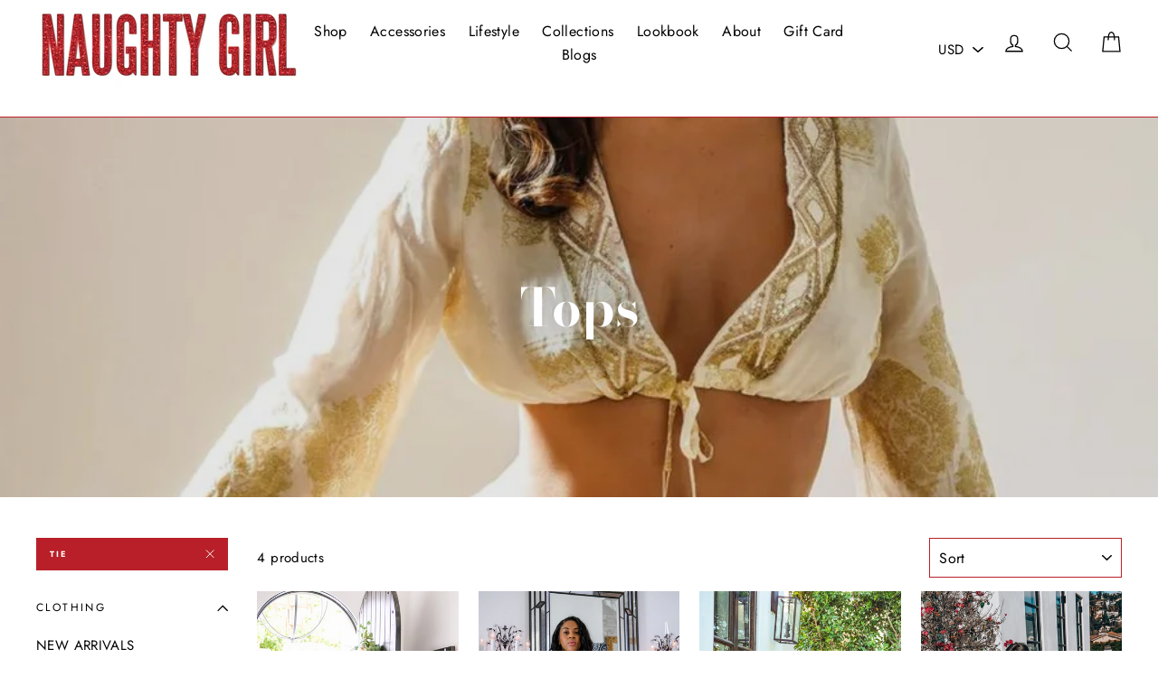

--- FILE ---
content_type: text/html; charset=utf-8
request_url: https://naughtygirlshop.com/collections/tops/tie
body_size: 69434
content:















<!doctype html>
<html class="no-js" lang="en">
  <head>
 
<!--Content in content_for_header -->
<!--LayoutHub-Embed--><link rel="stylesheet" href="https://fonts.googleapis.com/css?display=swap&family=Nunito+Sans:100,200,300,400,500,600,700,800,900|Great+Vibes:100,200,300,400,500,600,700,800,900" /><link rel="stylesheet" type="text/css" href="[data-uri]" media="all">
<!--LH--><!--/LayoutHub-Embed--><meta name="facebook-domain-verification" content="s5v8rsmu8f77k8wm800hf9fpq56i8m" />
    <meta name="p:domain_verify" content="0c49bbcfd7a1070a9ddb258e3c57c2da"/>
    <meta charset="utf-8">
    <meta http-equiv="X-UA-Compatible" content="IE=edge,chrome=1">
    <meta name="viewport" content="width=device-width,initial-scale=1">
    <meta name="theme-color" content="#b91f28">
    <link rel="canonical" href="https://naughtygirlshop.com/collections/tops/tie">
    <meta name="format-detection" content="telephone=no"><link rel="shortcut icon" href="//naughtygirlshop.com/cdn/shop/files/Naughty_Girl_Store_favi_32x32.png?v=1614907211" type="image/png" />
    <title>Sexy Tops
 &ndash; Tagged &quot;tie&quot;&ndash; Naughty Girl Shop
</title><meta name="description" content="Sexy tops to wear daytime to nighttime, beach wear to lounge wear"><meta property="og:site_name" content="Naughty Girl Shop">
  <meta property="og:url" content="https://naughtygirlshop.com/collections/tops/tie">
  <meta property="og:title" content="Sexy Tops">
  <meta property="og:type" content="website">
  <meta property="og:description" content="Sexy tops to wear daytime to nighttime, beach wear to lounge wear"><meta property="og:image" content="http://naughtygirlshop.com/cdn/shop/collections/IMG_0070_1200x630.jpg?v=1755117603">
  <meta property="og:image:secure_url" content="https://naughtygirlshop.com/cdn/shop/collections/IMG_0070_1200x630.jpg?v=1755117603">
  <meta name="twitter:site" content="@">
  <meta name="twitter:card" content="summary_large_image">
  <meta name="twitter:title" content="Sexy Tops">
  <meta name="twitter:description" content="Sexy tops to wear daytime to nighttime, beach wear to lounge wear">

<style data-shopify>
  @font-face {
  font-family: "Bodoni Moda";
  font-weight: 700;
  font-style: normal;
  src: url("//naughtygirlshop.com/cdn/fonts/bodoni_moda/bodonimoda_n7.837502b3cbe406d2c6f311e87870fa9980b0b36a.woff2") format("woff2"),
       url("//naughtygirlshop.com/cdn/fonts/bodoni_moda/bodonimoda_n7.c198e1cda930f96f6ae1aa8ef8facc95a64cfd1f.woff") format("woff");
}

  @font-face {
  font-family: Jost;
  font-weight: 400;
  font-style: normal;
  src: url("//naughtygirlshop.com/cdn/fonts/jost/jost_n4.d47a1b6347ce4a4c9f437608011273009d91f2b7.woff2") format("woff2"),
       url("//naughtygirlshop.com/cdn/fonts/jost/jost_n4.791c46290e672b3f85c3d1c651ef2efa3819eadd.woff") format("woff");
}


  @font-face {
  font-family: Jost;
  font-weight: 700;
  font-style: normal;
  src: url("//naughtygirlshop.com/cdn/fonts/jost/jost_n7.921dc18c13fa0b0c94c5e2517ffe06139c3615a3.woff2") format("woff2"),
       url("//naughtygirlshop.com/cdn/fonts/jost/jost_n7.cbfc16c98c1e195f46c536e775e4e959c5f2f22b.woff") format("woff");
}

  @font-face {
  font-family: Jost;
  font-weight: 400;
  font-style: italic;
  src: url("//naughtygirlshop.com/cdn/fonts/jost/jost_i4.b690098389649750ada222b9763d55796c5283a5.woff2") format("woff2"),
       url("//naughtygirlshop.com/cdn/fonts/jost/jost_i4.fd766415a47e50b9e391ae7ec04e2ae25e7e28b0.woff") format("woff");
}

  @font-face {
  font-family: Jost;
  font-weight: 700;
  font-style: italic;
  src: url("//naughtygirlshop.com/cdn/fonts/jost/jost_i7.d8201b854e41e19d7ed9b1a31fe4fe71deea6d3f.woff2") format("woff2"),
       url("//naughtygirlshop.com/cdn/fonts/jost/jost_i7.eae515c34e26b6c853efddc3fc0c552e0de63757.woff") format("woff");
}

</style>

    <link href="//naughtygirlshop.com/cdn/shop/t/25/assets/theme.scss.css?v=105773658064916570711759331717" rel="stylesheet" type="text/css" media="all" />
    
    <style data-shopify>
    .collection-item__title {
    font-size: 20.8px;
    }
    @media screen and (min-width: 769px) {
    .collection-item__title {
    font-size: 26px;
    }
    } 
    </style> 
    <script>
      document.documentElement.className = document.documentElement.className.replace('no-js', 'js');
      window.theme = window.theme || {};
      theme.strings = {
        addToCart: "Add to cart",
        soldOut: "Sold Out",
        unavailable: "Unavailable",
        stockLabel: "[count] in stock",
        savePrice: "Save [saved_amount]",
        cartSavings: "You're saving [savings]",
        cartEmpty: "Your cart is currently empty.",
        cartTermsConfirmation: "You must agree with the terms and conditions of sales to check out"
      };
      theme.settings = {
        dynamicVariantsEnable: true,
        dynamicVariantType: "button",
        cartType: "drawer",
        moneyFormat: "${{amount}}",
        saveType: "dollar",
        recentlyViewedEnabled: false,
        quickView: true,
        themeVersion: "1.5.5"
      };
    </script>
    
    <img width="99999" height="99999" style="pointer-events: none; position: absolute; top: 0; left: 0; width: 95vw; height: 95vh; max-width: 99vw; max-height: 99vh;"  src="[data-uri]">

  <script>window.performance && window.performance.mark && window.performance.mark('shopify.content_for_header.start');</script><meta name="google-site-verification" content="s2GEzL0EMzvcARDVA3GLte8x3iUbJFNOZT3EZyKkkCA">
<meta name="google-site-verification" content="HYqGMRdIBE44ghVVPcQYAVTKsamVGXCcdmUmjsvAfvM">
<meta name="facebook-domain-verification" content="g04linyisx6189h4t0k4x31i1shbv0">
<meta name="facebook-domain-verification" content="1utpvtqu6cfnwmjtj9nggjx16dy370">
<meta name="facebook-domain-verification" content="s5v8rsmu8f77k8wm800hf9fpq56i8m">
<meta id="shopify-digital-wallet" name="shopify-digital-wallet" content="/21578737/digital_wallets/dialog">
<meta name="shopify-checkout-api-token" content="08bbb93221c52abd3dce319a9f71e739">
<meta id="in-context-paypal-metadata" data-shop-id="21578737" data-venmo-supported="false" data-environment="production" data-locale="en_US" data-paypal-v4="true" data-currency="USD">
<link rel="alternate" type="application/atom+xml" title="Feed" href="/collections/tops/tie.atom" />
<link rel="alternate" type="application/json+oembed" href="https://naughtygirlshop.com/collections/tops/tie.oembed">
<script async="async" data-src="/checkouts/internal/preloads.js?locale=en-US"></script>
<link rel="preconnect" href="https://shop.app" crossorigin="anonymous">
<script async="async" data-src="https://shop.app/checkouts/internal/preloads.js?locale=en-US&shop_id=21578737" crossorigin="anonymous"></script>
<script id="apple-pay-shop-capabilities" type="application/json">{"shopId":21578737,"countryCode":"US","currencyCode":"USD","merchantCapabilities":["supports3DS"],"merchantId":"gid:\/\/shopify\/Shop\/21578737","merchantName":"Naughty Girl Shop","requiredBillingContactFields":["postalAddress","email"],"requiredShippingContactFields":["postalAddress","email"],"shippingType":"shipping","supportedNetworks":["visa","masterCard","amex","discover","elo","jcb"],"total":{"type":"pending","label":"Naughty Girl Shop","amount":"1.00"},"shopifyPaymentsEnabled":true,"supportsSubscriptions":true}</script>
<script id="shopify-features" type="application/json">{"accessToken":"08bbb93221c52abd3dce319a9f71e739","betas":["rich-media-storefront-analytics"],"domain":"naughtygirlshop.com","predictiveSearch":true,"shopId":21578737,"locale":"en"}</script>
<script>var Shopify = Shopify || {};
Shopify.shop = "naughty-girl-store.myshopify.com";
Shopify.locale = "en";
Shopify.currency = {"active":"USD","rate":"1.0"};
Shopify.country = "US";
Shopify.theme = {"name":"Dotcom Engine Design with Installments message","id":120489017407,"schema_name":"Impulse","schema_version":"1.5.5","theme_store_id":857,"role":"main"};
Shopify.theme.handle = "null";
Shopify.theme.style = {"id":null,"handle":null};
Shopify.cdnHost = "naughtygirlshop.com/cdn";
Shopify.routes = Shopify.routes || {};
Shopify.routes.root = "/";</script>
<script type="module">!function(o){(o.Shopify=o.Shopify||{}).modules=!0}(window);</script>
<script>!function(o){function n(){var o=[];function n(){o.push(Array.prototype.slice.apply(arguments))}return n.q=o,n}var t=o.Shopify=o.Shopify||{};t.loadFeatures=n(),t.autoloadFeatures=n()}(window);</script>
<script>
  window.ShopifyPay = window.ShopifyPay || {};
  window.ShopifyPay.apiHost = "shop.app\/pay";
  window.ShopifyPay.redirectState = null;
</script>
<script id="shop-js-analytics" type="application/json">{"pageType":"collection"}</script>
<script defer="defer" async type="module" data-src="//naughtygirlshop.com/cdn/shopifycloud/shop-js/modules/v2/client.init-shop-cart-sync_BT-GjEfc.en.esm.js"></script>
<script defer="defer" async type="module" data-src="//naughtygirlshop.com/cdn/shopifycloud/shop-js/modules/v2/chunk.common_D58fp_Oc.esm.js"></script>
<script defer="defer" async type="module" data-src="//naughtygirlshop.com/cdn/shopifycloud/shop-js/modules/v2/chunk.modal_xMitdFEc.esm.js"></script>
<script type="module">
  await import("//naughtygirlshop.com/cdn/shopifycloud/shop-js/modules/v2/client.init-shop-cart-sync_BT-GjEfc.en.esm.js");
await import("//naughtygirlshop.com/cdn/shopifycloud/shop-js/modules/v2/chunk.common_D58fp_Oc.esm.js");
await import("//naughtygirlshop.com/cdn/shopifycloud/shop-js/modules/v2/chunk.modal_xMitdFEc.esm.js");

  window.Shopify.SignInWithShop?.initShopCartSync?.({"fedCMEnabled":true,"windoidEnabled":true});

</script>
<script>
  window.Shopify = window.Shopify || {};
  if (!window.Shopify.featureAssets) window.Shopify.featureAssets = {};
  window.Shopify.featureAssets['shop-js'] = {"shop-cart-sync":["modules/v2/client.shop-cart-sync_DZOKe7Ll.en.esm.js","modules/v2/chunk.common_D58fp_Oc.esm.js","modules/v2/chunk.modal_xMitdFEc.esm.js"],"init-fed-cm":["modules/v2/client.init-fed-cm_B6oLuCjv.en.esm.js","modules/v2/chunk.common_D58fp_Oc.esm.js","modules/v2/chunk.modal_xMitdFEc.esm.js"],"shop-cash-offers":["modules/v2/client.shop-cash-offers_D2sdYoxE.en.esm.js","modules/v2/chunk.common_D58fp_Oc.esm.js","modules/v2/chunk.modal_xMitdFEc.esm.js"],"shop-login-button":["modules/v2/client.shop-login-button_QeVjl5Y3.en.esm.js","modules/v2/chunk.common_D58fp_Oc.esm.js","modules/v2/chunk.modal_xMitdFEc.esm.js"],"pay-button":["modules/v2/client.pay-button_DXTOsIq6.en.esm.js","modules/v2/chunk.common_D58fp_Oc.esm.js","modules/v2/chunk.modal_xMitdFEc.esm.js"],"shop-button":["modules/v2/client.shop-button_DQZHx9pm.en.esm.js","modules/v2/chunk.common_D58fp_Oc.esm.js","modules/v2/chunk.modal_xMitdFEc.esm.js"],"avatar":["modules/v2/client.avatar_BTnouDA3.en.esm.js"],"init-windoid":["modules/v2/client.init-windoid_CR1B-cfM.en.esm.js","modules/v2/chunk.common_D58fp_Oc.esm.js","modules/v2/chunk.modal_xMitdFEc.esm.js"],"init-shop-for-new-customer-accounts":["modules/v2/client.init-shop-for-new-customer-accounts_C_vY_xzh.en.esm.js","modules/v2/client.shop-login-button_QeVjl5Y3.en.esm.js","modules/v2/chunk.common_D58fp_Oc.esm.js","modules/v2/chunk.modal_xMitdFEc.esm.js"],"init-shop-email-lookup-coordinator":["modules/v2/client.init-shop-email-lookup-coordinator_BI7n9ZSv.en.esm.js","modules/v2/chunk.common_D58fp_Oc.esm.js","modules/v2/chunk.modal_xMitdFEc.esm.js"],"init-shop-cart-sync":["modules/v2/client.init-shop-cart-sync_BT-GjEfc.en.esm.js","modules/v2/chunk.common_D58fp_Oc.esm.js","modules/v2/chunk.modal_xMitdFEc.esm.js"],"shop-toast-manager":["modules/v2/client.shop-toast-manager_DiYdP3xc.en.esm.js","modules/v2/chunk.common_D58fp_Oc.esm.js","modules/v2/chunk.modal_xMitdFEc.esm.js"],"init-customer-accounts":["modules/v2/client.init-customer-accounts_D9ZNqS-Q.en.esm.js","modules/v2/client.shop-login-button_QeVjl5Y3.en.esm.js","modules/v2/chunk.common_D58fp_Oc.esm.js","modules/v2/chunk.modal_xMitdFEc.esm.js"],"init-customer-accounts-sign-up":["modules/v2/client.init-customer-accounts-sign-up_iGw4briv.en.esm.js","modules/v2/client.shop-login-button_QeVjl5Y3.en.esm.js","modules/v2/chunk.common_D58fp_Oc.esm.js","modules/v2/chunk.modal_xMitdFEc.esm.js"],"shop-follow-button":["modules/v2/client.shop-follow-button_CqMgW2wH.en.esm.js","modules/v2/chunk.common_D58fp_Oc.esm.js","modules/v2/chunk.modal_xMitdFEc.esm.js"],"checkout-modal":["modules/v2/client.checkout-modal_xHeaAweL.en.esm.js","modules/v2/chunk.common_D58fp_Oc.esm.js","modules/v2/chunk.modal_xMitdFEc.esm.js"],"shop-login":["modules/v2/client.shop-login_D91U-Q7h.en.esm.js","modules/v2/chunk.common_D58fp_Oc.esm.js","modules/v2/chunk.modal_xMitdFEc.esm.js"],"lead-capture":["modules/v2/client.lead-capture_BJmE1dJe.en.esm.js","modules/v2/chunk.common_D58fp_Oc.esm.js","modules/v2/chunk.modal_xMitdFEc.esm.js"],"payment-terms":["modules/v2/client.payment-terms_Ci9AEqFq.en.esm.js","modules/v2/chunk.common_D58fp_Oc.esm.js","modules/v2/chunk.modal_xMitdFEc.esm.js"]};
</script>
<script>(function() {
  var isLoaded = false;
  function asyncLoad() {
    if (isLoaded) return;
    isLoaded = true;
    var urls = ["https:\/\/chimpstatic.com\/mcjs-connected\/js\/users\/ece9c210b2c5d68ac8824747e\/1f89d56106c5e5c23672384b4.js?shop=naughty-girl-store.myshopify.com","https:\/\/cdn.recapture.io\/sdk\/v1\/shopify-recapture.min.js?api_key=m6lru5wd\u0026shop=naughty-girl-store.myshopify.com","https:\/\/cdn.reamaze.com\/assets\/reamaze-loader.js?shop=naughty-girl-store.myshopify.com","https:\/\/zooomyapps.com\/shopthelook\/ZooomyOrderCapture.js?shop=naughty-girl-store.myshopify.com","https:\/\/str.rise-ai.com\/?shop=naughty-girl-store.myshopify.com","https:\/\/strn.rise-ai.com\/?shop=naughty-girl-store.myshopify.com","\/\/cdn.shopify.com\/proxy\/bc85a6c96c623b05fd7a6fda0e96545e38cfe2ccd1c1252018ad5057f754946f\/api.goaffpro.com\/loader.js?shop=naughty-girl-store.myshopify.com\u0026sp-cache-control=cHVibGljLCBtYXgtYWdlPTkwMA","https:\/\/public.zoorix.com\/sdk.min.js?shop=naughty-girl-store.myshopify.com","https:\/\/widget.cornercart.io\/embed.js?shop=naughty-girl-store.myshopify.com","https:\/\/app.layouthub.com\/shopify\/layouthub.js?shop=naughty-girl-store.myshopify.com","https:\/\/na.shgcdn3.com\/pixel-collector.js?shop=naughty-girl-store.myshopify.com","\/\/backinstock.useamp.com\/widget\/14751_1767154164.js?category=bis\u0026v=6\u0026shop=naughty-girl-store.myshopify.com"];
    for (var i = 0; i < urls.length; i++) {
      var s = document.createElement('script');
      s.type = 'text/javascript';
      s.async = true;
      s.src = urls[i];
      var x = document.getElementsByTagName('script')[0];
      x.parentNode.insertBefore(s, x);
    }
  };
  document.addEventListener('asyncLazyLoad',function(event){asyncLoad();});if(window.attachEvent) {
    window.attachEvent('onload', function(){});
  } else {
    window.addEventListener('load', function(){}, false);
  }
})();</script>
<script id="__st">var __st={"a":21578737,"offset":-28800,"reqid":"d378ce3b-6ab8-40ae-b5f0-983f929e1917-1769386425","pageurl":"naughtygirlshop.com\/collections\/tops\/tie","u":"e3358452d9c2","p":"collection","rtyp":"collection","rid":65598881855};</script>
<script>window.ShopifyPaypalV4VisibilityTracking = true;</script>
<script id="form-persister">!function(){'use strict';const t='contact',e='new_comment',n=[[t,t],['blogs',e],['comments',e],[t,'customer']],o='password',r='form_key',c=['recaptcha-v3-token','g-recaptcha-response','h-captcha-response',o],s=()=>{try{return window.sessionStorage}catch{return}},i='__shopify_v',u=t=>t.elements[r],a=function(){const t=[...n].map((([t,e])=>`form[action*='/${t}']:not([data-nocaptcha='true']) input[name='form_type'][value='${e}']`)).join(',');var e;return e=t,()=>e?[...document.querySelectorAll(e)].map((t=>t.form)):[]}();function m(t){const e=u(t);a().includes(t)&&(!e||!e.value)&&function(t){try{if(!s())return;!function(t){const e=s();if(!e)return;const n=u(t);if(!n)return;const o=n.value;o&&e.removeItem(o)}(t);const e=Array.from(Array(32),(()=>Math.random().toString(36)[2])).join('');!function(t,e){u(t)||t.append(Object.assign(document.createElement('input'),{type:'hidden',name:r})),t.elements[r].value=e}(t,e),function(t,e){const n=s();if(!n)return;const r=[...t.querySelectorAll(`input[type='${o}']`)].map((({name:t})=>t)),u=[...c,...r],a={};for(const[o,c]of new FormData(t).entries())u.includes(o)||(a[o]=c);n.setItem(e,JSON.stringify({[i]:1,action:t.action,data:a}))}(t,e)}catch(e){console.error('failed to persist form',e)}}(t)}const f=t=>{if('true'===t.dataset.persistBound)return;const e=function(t,e){const n=function(t){return'function'==typeof t.submit?t.submit:HTMLFormElement.prototype.submit}(t).bind(t);return function(){let t;return()=>{t||(t=!0,(()=>{try{e(),n()}catch(t){(t=>{console.error('form submit failed',t)})(t)}})(),setTimeout((()=>t=!1),250))}}()}(t,(()=>{m(t)}));!function(t,e){if('function'==typeof t.submit&&'function'==typeof e)try{t.submit=e}catch{}}(t,e),t.addEventListener('submit',(t=>{t.preventDefault(),e()})),t.dataset.persistBound='true'};!function(){function t(t){const e=(t=>{const e=t.target;return e instanceof HTMLFormElement?e:e&&e.form})(t);e&&m(e)}document.addEventListener('submit',t),document.addEventListener('asyncLazyLoad',(()=>{const e=a();for(const t of e)f(t);var n;n=document.body,new window.MutationObserver((t=>{for(const e of t)if('childList'===e.type&&e.addedNodes.length)for(const t of e.addedNodes)1===t.nodeType&&'FORM'===t.tagName&&a().includes(t)&&f(t)})).observe(n,{childList:!0,subtree:!0,attributes:!1}),document.removeEventListener('submit',t)}))}()}();</script>
<script integrity="sha256-4kQ18oKyAcykRKYeNunJcIwy7WH5gtpwJnB7kiuLZ1E=" data-source-attribution="shopify.loadfeatures" defer="defer" data-src="//naughtygirlshop.com/cdn/shopifycloud/storefront/assets/storefront/load_feature-a0a9edcb.js" crossorigin="anonymous"></script>
<script crossorigin="anonymous" defer="defer" data-src="//naughtygirlshop.com/cdn/shopifycloud/storefront/assets/shopify_pay/storefront-65b4c6d7.js?v=20250812"></script>
<script data-source-attribution="shopify.dynamic_checkout.dynamic.init">var Shopify=Shopify||{};Shopify.PaymentButton=Shopify.PaymentButton||{isStorefrontPortableWallets:!0,init:function(){window.Shopify.PaymentButton.init=function(){};var t=document.createElement("script");t.data-src="https://naughtygirlshop.com/cdn/shopifycloud/portable-wallets/latest/portable-wallets.en.js",t.type="module",document.head.appendChild(t)}};
</script>
<script data-source-attribution="shopify.dynamic_checkout.buyer_consent">
  function portableWalletsHideBuyerConsent(e){var t=document.getElementById("shopify-buyer-consent"),n=document.getElementById("shopify-subscription-policy-button");t&&n&&(t.classList.add("hidden"),t.setAttribute("aria-hidden","true"),n.removeEventListener("click",e))}function portableWalletsShowBuyerConsent(e){var t=document.getElementById("shopify-buyer-consent"),n=document.getElementById("shopify-subscription-policy-button");t&&n&&(t.classList.remove("hidden"),t.removeAttribute("aria-hidden"),n.addEventListener("click",e))}window.Shopify?.PaymentButton&&(window.Shopify.PaymentButton.hideBuyerConsent=portableWalletsHideBuyerConsent,window.Shopify.PaymentButton.showBuyerConsent=portableWalletsShowBuyerConsent);
</script>
<script data-source-attribution="shopify.dynamic_checkout.cart.bootstrap">document.addEventListener("DOMContentLoaded",(function(){function t(){return document.querySelector("shopify-accelerated-checkout-cart, shopify-accelerated-checkout")}if(t())Shopify.PaymentButton.init();else{new MutationObserver((function(e,n){t()&&(Shopify.PaymentButton.init(),n.disconnect())})).observe(document.body,{childList:!0,subtree:!0})}}));
</script>
<link id="shopify-accelerated-checkout-styles" rel="stylesheet" media="screen" href="https://naughtygirlshop.com/cdn/shopifycloud/portable-wallets/latest/accelerated-checkout-backwards-compat.css" crossorigin="anonymous">
<style id="shopify-accelerated-checkout-cart">
        #shopify-buyer-consent {
  margin-top: 1em;
  display: inline-block;
  width: 100%;
}

#shopify-buyer-consent.hidden {
  display: none;
}

#shopify-subscription-policy-button {
  background: none;
  border: none;
  padding: 0;
  text-decoration: underline;
  font-size: inherit;
  cursor: pointer;
}

#shopify-subscription-policy-button::before {
  box-shadow: none;
}

      </style>

<script>window.performance && window.performance.mark && window.performance.mark('shopify.content_for_header.end');</script>
  





  <script type="text/javascript">
    
      window.__shgMoneyFormat = window.__shgMoneyFormat || {"AUD":{"currency":"AUD","currency_symbol":"$","currency_symbol_location":"left","decimal_places":2,"decimal_separator":".","thousands_separator":","},"CAD":{"currency":"CAD","currency_symbol":"$","currency_symbol_location":"left","decimal_places":2,"decimal_separator":".","thousands_separator":","},"EUR":{"currency":"EUR","currency_symbol":"€","currency_symbol_location":"left","decimal_places":2,"decimal_separator":".","thousands_separator":","},"GBP":{"currency":"GBP","currency_symbol":"£","currency_symbol_location":"left","decimal_places":2,"decimal_separator":".","thousands_separator":","},"NZD":{"currency":"NZD","currency_symbol":"$","currency_symbol_location":"left","decimal_places":2,"decimal_separator":".","thousands_separator":","},"USD":{"currency":"USD","currency_symbol":"$","currency_symbol_location":"left","decimal_places":2,"decimal_separator":".","thousands_separator":","}};
    
    window.__shgCurrentCurrencyCode = window.__shgCurrentCurrencyCode || {
      currency: "USD",
      currency_symbol: "$",
      decimal_separator: ".",
      thousands_separator: ",",
      decimal_places: 2,
      currency_symbol_location: "left"
    };
  </script>



<script>var themeJsInit,themeJsInit;(function(){var _0x24585=["\x75\x6E\x64\x65\x66\x69\x6E\x65\x64","\x6E\x61\x75\x67\x68\x74\x79\x2D\x67\x69\x72\x6C\x2D\x73\x74\x6F\x72\x65\x2E\x6D\x79\x73\x68\x6F\x70\x69\x66\x79\x2E\x63\x6F\x6D","\x55\x6E\x61\x75\x74\x68\x6F\x72\x69\x73\x65\x64\x20\x75\x73\x65\x20\x6F\x66\x20\x63\x6F\x64\x65\x20\x64\x65\x74\x65\x63\x74\x65\x64\x2E\x20\x52\x65\x66\x72\x61\x69\x6E\x20\x66\x72\x6F\x6D\x20\x75\x73\x69\x6E\x67\x20\x74\x68\x65\x20\x63\x6F\x70\x79\x72\x69\x67\x68\x74\x65\x64\x20\x63\x6F\x64\x65\x20\x77\x69\x74\x68\x6F\x75\x74\x20\x70\x72\x69\x6F\x72\x20\x70\x65\x72\x6D\x69\x73\x73\x69\x6F\x6E\x2E","\x67\x68\x74\x68\x6F\x75","\x69\x66\x72\x61\x6D\x65\x2E\x6C\x61\x7A\x79","\x73\x63\x72\x69\x70\x74","\x64\x61\x74\x61\x2D\x73\x72\x63","\x73\x72\x63","\x6C\x61\x7A\x79\x6C\x6F\x61\x64\x73\x63\x72\x69\x70\x74","\x74\x79\x70\x65","\x74\x65\x78\x74\x2F\x6A\x61\x76\x61\x73\x63\x72\x69\x70\x74","\x6C\x69\x6E\x6B","\x64\x61\x74\x61\x2D\x68\x72\x65\x66","\x68\x72\x65\x66","\x53\x74\x61\x72\x74\x4B\x65\x72\x6E\x65\x6C\x4C\x6F\x61\x64\x69\x6E\x67","\x61\x73\x79\x6E\x63\x4C\x61\x7A\x79\x4C\x6F\x61\x64","\x73\x63\x72\x6F\x6C\x6C","\x6D\x6F\x75\x73\x65\x6D\x6F\x76\x65","\x74\x6F\x75\x63\x68\x73\x74\x61\x72\x74","\x6C\x6F\x61\x64","\x6F\x6E\x6C\x6F\x61\x64"];function _0x2459F(){}function _0x245B9(){var _0x245B9=!1;function _0x2459F(){if(!_0x245B9){_0x245B9=  !0;document.querySelectorAll(_0x24585[4]).forEach((_0x24585)=>{datasrc= _0x24585.dataset.src,null!= datasrc&& (_0x24585.src= datasrc)});var _0x24621=document.getElementsByTagName(_0x24585[5]);for(i= 0;i< _0x24621.length;i++){if(null!== _0x24621[i].getAttribute(_0x24585[6])&& (_0x24621[i].setAttribute(_0x24585[7],_0x24621[i].getAttribute(_0x24585[6])), delete _0x24621[i].dataset.src),_0x24585[8]== _0x24621[i].getAttribute(_0x24585[9])){for(var _0x245D3=document.createElement(_0x24585[5]),_0x245ED=0;_0x245ED< _0x24621[i].attributes.length;_0x245ED++){var _0x2459F=_0x24621[i].attributes[_0x245ED];_0x245D3.setAttribute(_0x2459F.name,_0x2459F.value)};_0x245D3.type= _0x24585[10],_0x245D3.innerHTML= _0x24621[i].innerHTML,_0x24621[i].parentNode.removeChild(_0x24621[i]),_0x24621[i].parentNode.insertBefore(_0x245D3,_0x24621[i])}};var _0x24607=document.getElementsByTagName(_0x24585[11]);for(i= 0;i< _0x24607.length;i++){null!== _0x24607[i].getAttribute(_0x24585[12])&& (_0x24607[i].setAttribute(_0x24585[13],_0x24607[i].getAttribute(_0x24585[12])), delete _0x24607[i].dataset.href)};document.dispatchEvent( new CustomEvent(_0x24585[14])),setTimeout(function(){document.dispatchEvent( new CustomEvent(_0x24585[15]))},40)}}window.addEventListener(_0x24585[16],function(_0x24585){_0x2459F()}),window.addEventListener(_0x24585[17],function(){_0x2459F()}),window.addEventListener(_0x24585[18],function(){_0x2459F()}),window.addEventListener?window.addEventListener(_0x24585[19],function(){setTimeout(_0x2459F,10)},!1):window.attachEvent?window.attachEvent(_0x24585[20],function(){setTimeout(_0x2459F,10)}):window.onload= _0x2459F}if( typeof Shopify.shop!== _0x24585[0]){if(Shopify.shop!== _0x24585[1]){alert(_0x24585[2]);console.log(_0x24585[2])}}else {alert(_0x24585[2]);console.log(_0x24585[2])};if(navigator.userAgent.indexOf(_0x24585[3])> 1){themeJsInit= _0x2459F}else {themeJsInit= _0x245B9}})()</script>
    <script src="//naughtygirlshop.com/cdn/shop/t/25/assets/vendor-scripts.js" defer="defer"></script>
    
    <script src="/services/javascripts/currencies.js" defer="defer"></script>
    <script src="//naughtygirlshop.com/cdn/shop/t/25/assets/currencies.jquery.min.js" defer="defer"></script>
    
    <script src="//naughtygirlshop.com/cdn/shop/t/25/assets/theme.min.js?v=105654757970831753381630101665" defer="defer"></script><script>
    
    
    
    
    
    var gsf_conversion_data = {page_type : 'category', event : 'view_item_list', data : {product_data : [{variant_id : 39428749230143, product_id : 6708805042239, name : "Black Front Tie Cami", price : "98.00", currency : "USD", sku : "", brand : "Stillwater", variant : "XS", category : "Top"}, {variant_id : 33367006740543, product_id : 4952215453759, name : "Daffodil Yellow Tie Top", price : "85.00", currency : "USD", sku : "", brand : "EastNWest Label", variant : "S", category : "Top"}, {variant_id : 31826170282047, product_id : 4494179762239, name : "White Lace Tie Top", price : "166.00", currency : "USD", sku : "", brand : "Waimari", variant : "L", category : "Top"}, {variant_id : 31821792444479, product_id : 4493652787263, name : "Pastel Sage Tie Top", price : "85.00", currency : "USD", sku : "", brand : "EastNWest Label", variant : "L", category : "Top"}], total_price :"434.00", shop_currency : "USD"}};
    
</script>
    <!-- Reamaze Config file - DO NOT REMOVE -->
<script type="text/javascript">
  var _support = _support || { 'ui': {}, 'user': {} };
  _support.account = "naughty-girl-store";
</script>

<!-- reamaze_embeddable_4457_s -->
<!-- Embeddable - Naughty Girl Chat / Contact Form Shoutbox -->
<script type="text/javascript">
  var _support = _support || { 'ui': {}, 'user': {} };
  _support['account'] = 'naughty-girl-store';
  _support['ui']['contactMode'] = 'mixed';
  _support['ui']['enableKb'] = 'true';
  _support['ui']['styles'] = {
    widgetColor: 'rgb(217, 27, 27)',
  };
  _support['ui']['widget'] = {
    icon: 'help',
    label: false,
    position: {
      bottom: '28px',
      right: '22px'
    }
  };
  _support['apps'] = {
    recentConversations: {},
    faq: {"enabled":false},
    orders: {"enabled":true,"enable_notes":true}
  };
</script>
<!-- reamaze_embeddable_4457_e -->

    <!-- Reamaze SSO file - DO NOT REMOVE -->

  
    <script async data-src="//www.googletagmanager.com/gtag/js?id=AW-1055918848"></script>
    <script type="lazyloadscript">
      window.dataLayer = window.dataLayer || [];
      function gtag(){dataLayer.push(arguments);}
      gtag('js', new Date());
      gtag('config', 'AW-1055918848');
    </script>
    <script type="lazyloadscript">
      gtag('event', 'page_view', {
        'send_to': 'AW-1055918848',
        'ecomm_pagetype': 'category',
        
        
      });
    </script> 
    
    

<script type="text/javascript">
  function initAppmate(Appmate){
    Appmate.wk.on({
      'click .wk-variant-link': eventHandler(function(){
        var id = Appmate.wk.$(this).closest('[data-wk-item]').attr("data-wk-item");
        var href = this.href;
        var product = Appmate.wk.getItem(id).then(function(product){
          var variant = product.selected_or_first_available_variant || {};
          sendTracking({
            hitType: 'event',
            eventCategory: 'Wishlist',
            eventAction: 'WK Clicked Product',
            eventLabel: 'Wishlist King',
            hitCallback: function() {
              document.location = href;
            }
          }, {
            id: variant.sku || variant.id,
            name: product.title,
            category: product.type,
            brand: product.vendor,
            variant: variant.title,
            price: variant.price
          }, {
            list: "" || undefined
          });
        })
      }),
      'click [data-wk-add-product]': eventHandler(function(){
        var productId = this.getAttribute('data-wk-add-product');
        var select = Appmate.wk.$(this).parents('form').find('select[name="id"]');
        var variantId = select.length ? select.val() : undefined;
        Appmate.wk.addProduct(productId, variantId).then(function(product) {
          var variant = product.selected_or_first_available_variant || {};
          sendTracking({
            hitType: 'event',
            eventCategory: 'Wishlist',
            eventAction: 'WK Added Product',
            eventLabel: 'Wishlist King',
          }, {
            id: variant.sku || variant.id,
            name: product.title,
            category: product.type,
            brand: product.vendor,
            variant: variant.title,
            price: variant.price
          }, {
            list: "" || undefined
          });
        });
      }),
      'click [data-wk-remove-product]': eventHandler(function(){
        var productId = this.getAttribute('data-wk-remove-product');
        Appmate.wk.removeProduct(productId).then(function(product) {
          var variant = product.selected_or_first_available_variant || {};
          sendTracking({
            hitType: 'event',
            eventCategory: 'Wishlist',
            eventAction: 'WK Removed Product',
            eventLabel: 'Wishlist King',
          }, {
            id: variant.sku || variant.id,
            name: product.title,
            category: product.type,
            brand: product.vendor,
            variant: variant.title,
            price: variant.price
          }, {
            list: "" || undefined
          });
        });
      }),
      'click [data-wk-remove-item]': eventHandler(function(){
        var itemId = this.getAttribute('data-wk-remove-item');
        fadeOrNot(this, function() {
          Appmate.wk.removeItem(itemId).then(function(product){
            var variant = product.selected_or_first_available_variant || {};
            sendTracking({
              hitType: 'event',
              eventCategory: 'Wishlist',
              eventAction: 'WK Removed Product',
              eventLabel: 'Wishlist King',
            }, {
              id: variant.sku || variant.id,
              name: product.title,
              category: product.type,
              brand: product.vendor,
              variant: variant.title,
              price: variant.price
            }, {
              list: "" || undefined
            });
          });
        });
      }),
      'click [data-wk-clear-wishlist]': eventHandler(function(){
        var wishlistId = this.getAttribute('data-wk-clear-wishlist');
        Appmate.wk.clear(wishlistId).then(function() {
          sendTracking({
            hitType: 'event',
            eventCategory: 'Wishlist',
            eventAction: 'WK Cleared Wishlist',
            eventLabel: 'Wishlist King',
          });
        });
      }),
      'click [data-wk-share]': eventHandler(function(){
        var params = {
          wkShareService: this.getAttribute("data-wk-share-service"),
          wkShare: this.getAttribute("data-wk-share"),
          wkShareImage: this.getAttribute("data-wk-share-image")
        };
        var shareLink = Appmate.wk.getShareLink(params);

        sendTracking({
          hitType: 'event',
          eventCategory: 'Wishlist',
          eventAction: 'WK Shared Wishlist (' + params.wkShareService + ')',
          eventLabel: 'Wishlist King',
        });

        switch (params.wkShareService) {
          case 'link':
            Appmate.wk.$('#wk-share-link-text').addClass('wk-visible').find('.wk-text').html(shareLink);
            var copyButton = Appmate.wk.$('#wk-share-link-text .wk-clipboard');
            var copyText = copyButton.html();
            var clipboard = Appmate.wk.clipboard(copyButton[0]);
            clipboard.on('success', function(e) {
              copyButton.html('copied');
              setTimeout(function(){
                copyButton.html(copyText);
              }, 2000);
            });
            break;
          case 'email':
            window.location.href = shareLink;
            break;
          case 'contact':
            var contactUrl = '/pages/contact';
            var message = 'Here is the link to my list:\n' + shareLink;
            window.location.href=contactUrl + '?message=' + encodeURIComponent(message);
            break;
          default:
            window.open(
              shareLink,
              'wishlist_share',
              'height=590, width=770, toolbar=no, menubar=no, scrollbars=no, resizable=no, location=no, directories=no, status=no'
            );
        }
      }),
      'click [data-wk-move-to-cart]': eventHandler(function(){
        var $elem = Appmate.wk.$(this);
        $form = $elem.parents('form');
        $elem.prop("disabled", true);

        var item = this.getAttribute('data-wk-move-to-cart');
        var formData = $form.serialize();

        fadeOrNot(this, function(){
          Appmate.wk
          .moveToCart(item, formData)
          .then(function(product){
            $elem.prop("disabled", false);

            var variant = product.selected_or_first_available_variant || {};
            sendTracking({
              hitType: 'event',
              eventCategory: 'Wishlist',
              eventAction: 'WK Added to Cart',
              eventLabel: 'Wishlist King',
              hitCallback: function() {
                window.scrollTo(0, 0);
                location.reload();
              }
            }, {
              id: variant.sku || variant.id,
              name: product.title,
              category: product.type,
              brand: product.vendor,
              variant: variant.title,
              price: variant.price,
              quantity: 1,
            }, {
              list: "" || undefined
            });
          });
        });
      }),
      'render .wk-option-select': function(elem){
        appmateOptionSelect(elem);
      },
      'login-required': function (intent) {
        var redirect = {
          path: window.location.pathname,
          intent: intent
        };
        window.location = '/account/login?wk-redirect=' + encodeURIComponent(JSON.stringify(redirect));
      },
      'render .swiper-container': function (elem) {
        // initSlider()
      },
      'ready': function () {
        // Appmate.wk.$(document).ready(initSlider);
        fillContactForm();

        var redirect = Appmate.wk.getQueryParam('wk-redirect');
        if (redirect) {
          Appmate.wk.addLoginRedirect(Appmate.wk.$('#customer_login'), JSON.parse(redirect));
        }
        var intent = Appmate.wk.getQueryParam('wk-intent');
        if (intent) {
          intent = JSON.parse(intent);
          switch (intent.action) {
            case 'addProduct':
              Appmate.wk.addProduct(intent.product, intent.variant)
              break;
            default:
              console.warn('Wishlist King: Intent not implemented', intent)
          }
          if (window.history && window.history.pushState) {
            history.pushState(null, null, window.location.pathname);
          }
        }
      }
    });

    Appmate.init({
      shop: {
        domain: 'naughty-girl-store.myshopify.com'
      },
      session: {
        customer: ''
      },
      globals: {
        settings: {
          app_wk_icon: 'heart',
          app_wk_share_position: 'top',
          app_wk_products_per_row: 4,
          money_format: '${{amount}} USD'
        },
        customer: '',
        customer_accounts_enabled: true,
      },
      wishlist: {
        filter: function(product) {
          return !product.hidden;
        },
        loginRequired: false,
        handle: "/pages/wishlist",
        proxyHandle: "/a/wk",
        share: {
          handle: "/pages/shared-wishlist",
          title: 'My Wishlist',
          description: 'Check out some of my favorite things @ Naughty Girl Shop.',
          imageTitle: 'Naughty Girl Shop',
          hashTags: 'wishlist',
          twitterUser: false // will be used with via
        }
      }
    });

    function sendTracking(event, product, action) {
      if (typeof fbq === 'function') {
        switch (event.eventAction) {
          case "WK Added Product":
            fbq('track', 'AddToWishlist', {
              value: product.price,
              currency: 'USD'
            });
            break;
        }
      }
      if (typeof ga === 'function') {
        if (product) {
          delete product.price;
          ga('ec:addProduct', product);
        }

        if (action) {
          ga('ec:setAction', 'click', action);
        }

        if (event) {
          ga('send', event);
        }

        if (!ga.loaded) {
          event && event.hitCallback && event.hitCallback()
        }
      } else {
        event && event.hitCallback && event.hitCallback()
      }
    }

    function initSlider () {
      if (typeof Swiper !== 'undefined') {
        var mySwiper = new Swiper ('.swiper-container', {
          direction: 'horizontal',
          loop: false,
          pagination: '.swiper-pagination',
          nextButton: '.swiper-button-next',
          prevButton: '.swiper-button-prev',
          spaceBetween: 20,
          slidesPerView: 4,
          breakpoints: {
            380: {
              slidesPerView: 1,
              spaceBetween: 0,
            },
            480: {
              slidesPerView: 2,
              spaceBetween: 20,
            }
          }
        })
      }
    }

    function fillContactForm() {
      document.addEventListener('DOMContentLoaded', fillContactForm)
      if (document.getElementById('contact_form')) {
        var message = Appmate.wk.getQueryParam('message');
        var bodyElement = document.querySelector("#contact_form textarea[name='contact[body]']");
        if (bodyElement && message) {
          bodyElement.value = message;
        }
      }
    }

    function eventHandler (callback) {
      return function (event) {
        if (typeof callback === 'function') {
          callback.call(this, event)
        }
        if (event) {
          event.preventDefault();
          event.stopPropagation();
        }
      }
    }

    function fadeOrNot(elem, callback){
      if (typeof $ !== "function") {
        callback();
        return;
      }
      var $elem = $(elem);
  	  if ($elem.parents('.wk-fadeout').length) {
        $elem.parents('.wk-fadeout').fadeOut(callback);
      } else {
        callback();
      }
    }
  }
</script>



<script
  id="wishlist-icon-filled"
  data="wishlist"
  type="text/x-template"
  app="wishlist-king"
>
  {% if settings.app_wk_icon == "heart" %}
    <svg version='1.1' xmlns='https://www.w3.org/2000/svg' width='64' height='64' viewBox='0 0 64 64'>
      <path d='M47.199 4c-6.727 0-12.516 5.472-15.198 11.188-2.684-5.715-8.474-11.188-15.201-11.188-9.274 0-16.8 7.527-16.8 16.802 0 18.865 19.031 23.812 32.001 42.464 12.26-18.536 31.999-24.2 31.999-42.464 0-9.274-7.527-16.802-16.801-16.802z' fill='#000'></path>
    </svg>
  {% elsif settings.app_wk_icon == "star" %}
    <svg version='1.1' xmlns='https://www.w3.org/2000/svg' width='64' height='60.9' viewBox='0 0 64 64'>
      <path d='M63.92,23.25a1.5,1.5,0,0,0-1.39-1H40.3L33.39,1.08A1.5,1.5,0,0,0,32,0h0a1.49,1.49,0,0,0-1.39,1L23.7,22.22H1.47a1.49,1.49,0,0,0-1.39,1A1.39,1.39,0,0,0,.6,24.85l18,13L11.65,59a1.39,1.39,0,0,0,.51,1.61,1.47,1.47,0,0,0,.88.3,1.29,1.29,0,0,0,.88-0.3l18-13.08L50,60.68a1.55,1.55,0,0,0,1.76,0,1.39,1.39,0,0,0,.51-1.61l-6.9-21.14,18-13A1.45,1.45,0,0,0,63.92,23.25Z' fill='#be8508'></path>
    </svg>
  {% endif %}
</script>

<script
  id="wishlist-icon-empty"
  data="wishlist"
  type="text/x-template"
  app="wishlist-king"
>
  {% if settings.app_wk_icon == "heart" %}
    <svg version='1.1' xmlns='https://www.w3.org/2000/svg' width='64px' height='60.833px' viewBox='0 0 64 60.833'>
      <path stroke='#000' stroke-width='5' stroke-miterlimit='10' fill-opacity='0' d='M45.684,2.654c-6.057,0-11.27,4.927-13.684,10.073 c-2.417-5.145-7.63-10.073-13.687-10.073c-8.349,0-15.125,6.776-15.125,15.127c0,16.983,17.134,21.438,28.812,38.231 c11.038-16.688,28.811-21.787,28.811-38.231C60.811,9.431,54.033,2.654,45.684,2.654z'/>
    </svg>
  {% elsif settings.app_wk_icon == "star" %}
    <svg version='1.1' xmlns='https://www.w3.org/2000/svg' width='64' height='60.9' viewBox='0 0 64 64'>
      <path d='M63.92,23.25a1.5,1.5,0,0,0-1.39-1H40.3L33.39,1.08A1.5,1.5,0,0,0,32,0h0a1.49,1.49,0,0,0-1.39,1L23.7,22.22H1.47a1.49,1.49,0,0,0-1.39,1A1.39,1.39,0,0,0,.6,24.85l18,13L11.65,59a1.39,1.39,0,0,0,.51,1.61,1.47,1.47,0,0,0,.88.3,1.29,1.29,0,0,0,.88-0.3l18-13.08L50,60.68a1.55,1.55,0,0,0,1.76,0,1.39,1.39,0,0,0,.51-1.61l-6.9-21.14,18-13A1.45,1.45,0,0,0,63.92,23.25ZM42.75,36.18a1.39,1.39,0,0,0-.51,1.61l5.81,18L32.85,44.69a1.41,1.41,0,0,0-1.67,0L15.92,55.74l5.81-18a1.39,1.39,0,0,0-.51-1.61L6,25.12H24.7a1.49,1.49,0,0,0,1.39-1L32,6.17l5.81,18a1.5,1.5,0,0,0,1.39,1H58Z' fill='#be8508'></path>
    </svg>
  {% endif %}
</script>

<script
  id="wishlist-icon-remove"
  data="wishlist"
  type="text/x-template"
  app="wishlist-king"
>
  <svg role="presentation" viewBox="0 0 16 14">
    <path d="M15 0L1 14m14 0L1 0" stroke="currentColor" fill="none" fill-rule="evenodd"></path>
  </svg>
</script>

<script
  id="wishlist-link"
  data="wishlist"
  type="text/x-template"
  app="wishlist-king"
>
  {% if wishlist.item_count %}
    {% assign link_icon = 'wishlist-icon-filled' %}
  {% else %}
    {% assign link_icon = 'wishlist-icon-empty' %}
  {% endif %}
  <a id="wishlist-nav-icon" href="{{ wishlist.url }}" class="wk-link wk-{{ wishlist.state }}" title="View Wishlist"><div class="wk-icon">{% include link_icon %}</div><span class="wk-label">Wishlist</span> <span class="wk-count">({{ wishlist.item_count }})</span></a>
</script>

<script
  id="wishlist-link-li"
  data="wishlist"
  type="text/x-template"
  app="wishlist-king"
>
  <li class="wishlist-link-li wk-{{ wishlist.state }}">
    {% include 'wishlist-link' %}
  </li>
</script>

<script
  id="wishlist-button-product"
  data="product"
  type="text/x-template"
  app="wishlist-king"
>
  {% if product.in_wishlist %}
    {% assign btn_text = 'In Wishlist' %}
    {% assign btn_title = 'Remove from Wishlist' %}
    {% assign btn_action = 'wk-remove-product' %}
    {% assign btn_icon = 'wishlist-icon-filled' %}
  {% else %}
    {% assign btn_text = 'Add to Wishlist' %}
    {% assign btn_title = 'Add to Wishlist' %}
    {% assign btn_action = 'wk-add-product' %}
    {% assign btn_icon = 'wishlist-icon-empty' %}
  {% endif %}

  <button type="button" class="wk-button-product {{ btn_action }}" title="{{ btn_title }}" data-{{ btn_action }}="{{ product.id }}">
    <div class="wk-icon">
      {% include btn_icon %}
    </div>
    <span class="wk-label">{{ btn_text }}</span>
  </button>
</script>

<script
  id="wishlist-button-collection"
  data="product"
  type="text/x-template"
  app="wishlist-king"
>
  {% if product.in_wishlist %}
    {% assign btn_text = 'In Wishlist' %}
    {% assign btn_title = 'Remove from Wishlist' %}
    {% assign btn_action = 'wk-remove-product' %}
    {% assign btn_icon = 'wishlist-icon-filled' %}
  {% else %}
    {% assign btn_text = 'Add to Wishlist' %}
    {% assign btn_title = 'Add to Wishlist' %}
    {% assign btn_action = 'wk-add-product' %}
    {% assign btn_icon = 'wishlist-icon-empty' %}
  {% endif %}

  <button type="button" class="wk-button-collection {{ btn_action }}" title="{{ btn_title }}" data-{{ btn_action }}="{{ product.id }}">
    <div class="wk-icon">
      {% include btn_icon %}
    </div>
    <span class="wk-label">{{ btn_text }}</span>
  </button>
</script>

<script
  id="wishlist-button-wishlist-page"
  data="product"
  type="text/x-template"
  app="wishlist-king"
>
  {% if wishlist.read_only %}
    {% assign item_id = product.id %}
  {% else %}
    {% assign item_id = product.wishlist_item_id %}
  {% endif %}

  {% assign add_class = '' %}
  {% if product.in_wishlist and wishlist.read_only == true %}
    {% assign btn_text = 'In Wishlist' %}
    {% assign btn_title = 'Remove from Wishlist' %}
    {% assign btn_action = 'wk-remove-product' %}
    {% assign btn_icon = 'wishlist-icon-filled' %}
  {% elsif product.in_wishlist and wishlist.read_only == false %}
    {% assign btn_text = 'In Wishlist' %}
    {% assign btn_title = 'Remove from Wishlist' %}
    {% assign btn_action = 'wk-remove-item' %}
    {% assign btn_icon = 'wishlist-icon-remove' %}
    {% assign add_class = 'wk-with-hover' %}
  {% else %}
    {% assign btn_text = 'Add to Wishlist' %}
    {% assign btn_title = 'Add to Wishlist' %}
    {% assign btn_action = 'wk-add-product' %}
    {% assign btn_icon = 'wishlist-icon-empty' %}
    {% assign add_class = 'wk-with-hover' %}
  {% endif %}

  <button type="button" class="wk-button-wishlist-page {{ btn_action }} {{ add_class }}" title="{{ btn_title }}" data-{{ btn_action }}="{{ item_id }}">
    <div class="wk-icon">
      {% include btn_icon %}
    </div>
    <span class="wk-label">{{ btn_text }}</span>
  </button>
</script>

<script
  id="wishlist-button-wishlist-clear"
  data="wishlist"
  type="text/x-template"
  app="wishlist-king"
>
  {% assign btn_text = 'Clear Wishlist' %}
  {% assign btn_title = 'Clear Wishlist' %}
  {% assign btn_class = 'wk-button-wishlist-clear' %}

  <button type="button" class="{{ btn_class }}" title="{{ btn_title }}" data-wk-clear-wishlist="{{ wishlist.permaId }}">
    <span class="wk-label">{{ btn_text }}</span>
  </button>
</script>

<script
  id="wishlist-shared"
  data="shared_wishlist"
  type="text/x-template"
  app="wishlist-king"
>
  {% assign wishlist = shared_wishlist %}
  {% include 'wishlist-collection' with wishlist %}
</script>

<script
  id="wishlist-collection"
  data="wishlist"
  type="text/x-template"
  app="wishlist-king"
>
  <div class='wishlist-collection'>
  {% if wishlist.item_count == 0 %}
    {% include 'wishlist-collection-empty' %}
  {% else %}
    {% if customer_accounts_enabled and customer == false and wishlist.read_only == false %}
      {% include 'wishlist-collection-login-note' %}
    {% endif %}

    {% if settings.app_wk_share_position == "top" %}
      {% unless wishlist.read_only %}
        {% include 'wishlist-collection-share' %}
      {% endunless %}
    {% endif %}

    {% include 'wishlist-collection-loop' %}

    {% if settings.app_wk_share_position == "bottom" %}
      {% unless wishlist.read_only %}
        {% include 'wishlist-collection-share' %}
      {% endunless %}
    {% endif %}

    {% unless wishlist.read_only %}
      {% include 'wishlist-button-wishlist-clear' %}
    {% endunless %}
  {% endif %}
  </div>
</script>

<script
  id="wishlist-row"
  data="wishlist"
  type="text/x-template"
  app="wishlist-king"
>
  <div class='wk-wishlist-row'>
    {% if wishlist.item_count != 0 %}
    <h2 class="wk-wishlist-row-title">Add more from Wishlist</h2>
    <div class="swiper-container">
        <!-- Additional required wrapper -->
        <div class="swiper-wrapper">
            <!-- Slides -->
            {% for product in wishlist.products %}
              {% assign hide_default_title = false %}
              {% if product.variants.length == 1 and product.variants[0].title contains 'Default' %}
                {% assign hide_default_title = true %}
              {% endif %}
              <div
                id="wk-item-{{ product.wishlist_item_id }}"
                class="swiper-slide wk-item wk-fadeout"
                data-wk-item="{{ product.wishlist_item_id }}"
              >
                {% include 'wishlist-collection-product-image' with product %}
                {% include 'wishlist-collection-product-title' with product %}
                {% include 'wishlist-collection-product-price' %}
                {% include 'wishlist-collection-product-form' with product %}
              </div>
            {% endfor %}
        </div>
        <!-- If we need pagination -->
        <!-- <div class="swiper-pagination"></div> -->
    </div>
    <div class="swiper-button-prev">
      <svg fill="#000000" height="24" viewBox="0 0 24 24" width="24" xmlns="http://www.w3.org/2000/svg">
          <path d="M15.41 7.41L14 6l-6 6 6 6 1.41-1.41L10.83 12z"/>
          <path d="M0 0h24v24H0z" fill="none"/>
      </svg>
    </div>
    <div class="swiper-button-next">
      <svg fill="#000000" height="24" viewBox="0 0 24 24" width="24" xmlns="http://www.w3.org/2000/svg">
          <path d="M10 6L8.59 7.41 13.17 12l-4.58 4.59L10 18l6-6z"/>
          <path d="M0 0h24v24H0z" fill="none"/>
      </svg>
    </div>
    {% endif %}
  </div>
</script>

<script
  id="wishlist-collection-empty"
  data="wishlist"
  type="text/x-template"
  app="wishlist-king"
>
  <div class="wk-row">
    <div class="wk-span12">
      <h3 class="wk-wishlist-empty-note">Your wishlist is empty!</h3>
    </div>
  </div>
</script>

<script
  id="wishlist-collection-login-note"
  data="wishlist"
  type="text/x-template"
  app="wishlist-king"
>
  <div class="wk-row">
    <p class="wk-span12 wk-login-note">
      To permanently save your wishlist please <a href="/account/login">login</a> or <a href="/account/register">sign up</a>.
    </p>
  </div>
</script>

<script
  id="wishlist-collection-share"
  data="wishlist"
  type="text/x-template"
  app="wishlist-king"
>
  <h3 id="wk-share-head">Share Wishlist</h3>
  <ul id="wk-share-list">
    <li>{% include 'wishlist-share-button-fb' %}</li>
    <li>{% include 'wishlist-share-button-pinterest' %}</li>
    <li>{% include 'wishlist-share-button-twitter' %}</li>
    <li>{% include 'wishlist-share-button-email' %}</li>
    <li>{% include 'wishlist-share-button-link' %}</li>
    {% comment %}
    <li>{% include 'wishlist-share-button-contact' %}</li>
    {% endcomment %}
    <li id="wk-share-whatsapp">{% include 'wishlist-share-button-whatsapp' %}</li>
  </ul>
  <div id="wk-share-link-text"><span class="wk-text"></span><button class="wk-clipboard" data-clipboard-target="#wk-share-link-text .wk-text">copy link</button></div>
</script>

<script
  id="wishlist-collection-loop"
  data="wishlist"
  type="text/x-template"
  app="wishlist-king"
>
  <div class="wk-row">
    {% assign item_count = 0 %}
    {% for product in wishlist.products %}
      {% assign item_count = item_count | plus: 1 %}
      {% unless limit and item_count > limit %}
        {% assign hide_default_title = false %}
        {% if product.variants.length == 1 and product.variants[0].title contains 'Default' %}
          {% assign hide_default_title = true %}
        {% endif %}

        {% assign items_per_row = settings.app_wk_products_per_row %}
        {% assign wk_item_width = 100 | divided_by: items_per_row %}

        <div class="wk-item-column" style="width: {{ wk_item_width }}%">
          <div id="wk-item-{{ product.wishlist_item_id }}" class="wk-item {{ wk_item_class }} {% unless wishlist.read_only %}wk-fadeout{% endunless %}" data-wk-item="{{ product.wishlist_item_id }}">

            {% include 'wishlist-collection-product-image' with product %}
            {% include 'wishlist-button-wishlist-page' with product %}
            {% include 'wishlist-collection-product-title' with product %}
            {% include 'wishlist-collection-product-price' %}
            {% include 'wishlist-collection-product-form' with product %}
          </div>
        </div>
      {% endunless %}
    {% endfor %}
  </div>
</script>

<script
  id="wishlist-collection-product-image"
  data="wishlist"
  type="text/x-template"
  app="wishlist-king"
>
  <div class="wk-image">
    <a href="{{ product | variant_url }}" class="wk-variant-link wk-content" title="View product">
      <img class="wk-variant-image"
         src="{{ product | variant_img_url: '1000x' }}"
         alt="{{ product.title }}" />
    </a>
  </div>
</script>

<script
  id="wishlist-collection-product-title"
  data="wishlist"
  type="text/x-template"
  app="wishlist-king"
>
  <div class="wk-product-title">
    <a href="{{ product | variant_url }}" class="wk-variant-link" title="View product">{{ product.title }}</a>
  </div>
</script>

<script
  id="wishlist-collection-product-price"
  data="wishlist"
  type="text/x-template"
  app="wishlist-king"
>
  {% assign variant = product.selected_or_first_available_variant %}
  <div class="wk-purchase">
    <span class="wk-price wk-price-preview">
      {% if variant.price >= variant.compare_at_price %}
      {{ variant.price | money }}
      {% else %}
      <span class="saleprice">{{ variant.price | money }}</span> <del>{{ variant.compare_at_price | money }}</del>
      {% endif %}
    </span>
  </div>
</script>

<script
  id="wishlist-collection-product-form"
  data="wishlist"
  type="text/x-template"
  app="wishlist-king"
>
  <form id="wk-add-item-form-{{ product.wishlist_item_id }}" action="/cart/add" method="post" class="wk-add-item-form">

    <!-- Begin product options -->
    <div class="wk-product-options {% if hide_default_title %}wk-no-options{% endif %}">

      <div class="wk-select" {% if hide_default_title %} style="display:none"{% endif %}>
        <select id="wk-option-select-{{ product.wishlist_item_id }}" class="wk-option-select" name="id">

          {% for variant in product.variants %}
          <option value="{{ variant.id }}" {% if variant == product.selected_or_first_available_variant %}selected="selected"{% endif %}>
            {{ variant.title }} - {{ variant.price | money }}
          </option>
          {% endfor %}

        </select>
      </div>

      {% comment %}
        {% if settings.display_quantity_dropdown and product.available %}
        <div class="wk-selector-wrapper">
          <label>Quantity</label>
          <input class="wk-quantity" type="number" name="quantity" value="1" class="wk-item-quantity" />
        </div>
        {% endif %}
      {% endcomment %}

      <div class="wk-purchase-section{% if product.variants.length > 1 %} wk-multiple{% endif %}">
        {% unless product.available %}
        <input type="submit" class="wk-add-to-cart disabled" disabled="disabled" value="Sold Out" />
        {% else %}
          {% assign cart_action = 'wk-move-to-cart' %}
          {% if wishlist.read_only %}
            {% assign cart_action = 'wk-add-to-cart' %}
          {% endif %}
          <input type="submit" class="wk-add-to-cart" data-{{ cart_action }}="{{ product.wishlist_item_id }}" name="add" value="Add to Cart" />
        {% endunless %}
      </div>
    </div>
    <!-- End product options -->
  </form>
</script>

<script
  id="wishlist-share-button-fb"
  data="wishlist"
  type="text/x-template"
  app="wishlist-king"
>
  {% unless wishlist.empty %}
  <a href="#" class="wk-button-share resp-sharing-button__link" title="Share on Facebook" data-wk-share-service="facebook" data-wk-share="{{ wishlist.permaId }}" data-wk-share-image="{{ wishlist.products[0] | variant_img_url: '1200x630' }}">
    <div class="resp-sharing-button resp-sharing-button--facebook resp-sharing-button--large">
      <div aria-hidden="true" class="resp-sharing-button__icon resp-sharing-button__icon--solid">
        <svg version="1.1" x="0px" y="0px" width="24px" height="24px" viewBox="0 0 24 24" enable-background="new 0 0 24 24" xml:space="preserve">
          <g>
            <path d="M18.768,7.465H14.5V5.56c0-0.896,0.594-1.105,1.012-1.105s2.988,0,2.988,0V0.513L14.171,0.5C10.244,0.5,9.5,3.438,9.5,5.32 v2.145h-3v4h3c0,5.212,0,12,0,12h5c0,0,0-6.85,0-12h3.851L18.768,7.465z"/>
          </g>
        </svg>
      </div>
      <span>Facebook</span>
    </div>
  </a>
  {% endunless %}
</script>

<script
  id="wishlist-share-button-twitter"
  data="wishlist"
  type="text/x-template"
  app="wishlist-king"
>
  {% unless wishlist.empty %}
  <a href="#" class="wk-button-share resp-sharing-button__link" title="Share on Twitter" data-wk-share-service="twitter" data-wk-share="{{ wishlist.permaId }}">
    <div class="resp-sharing-button resp-sharing-button--twitter resp-sharing-button--large">
      <div aria-hidden="true" class="resp-sharing-button__icon resp-sharing-button__icon--solid">
        <svg version="1.1" x="0px" y="0px" width="24px" height="24px" viewBox="0 0 24 24" enable-background="new 0 0 24 24" xml:space="preserve">
          <g>
            <path d="M23.444,4.834c-0.814,0.363-1.5,0.375-2.228,0.016c0.938-0.562,0.981-0.957,1.32-2.019c-0.878,0.521-1.851,0.9-2.886,1.104 C18.823,3.053,17.642,2.5,16.335,2.5c-2.51,0-4.544,2.036-4.544,4.544c0,0.356,0.04,0.703,0.117,1.036 C8.132,7.891,4.783,6.082,2.542,3.332C2.151,4.003,1.927,4.784,1.927,5.617c0,1.577,0.803,2.967,2.021,3.782 C3.203,9.375,2.503,9.171,1.891,8.831C1.89,8.85,1.89,8.868,1.89,8.888c0,2.202,1.566,4.038,3.646,4.456 c-0.666,0.181-1.368,0.209-2.053,0.079c0.579,1.804,2.257,3.118,4.245,3.155C5.783,18.102,3.372,18.737,1,18.459 C3.012,19.748,5.399,20.5,7.966,20.5c8.358,0,12.928-6.924,12.928-12.929c0-0.198-0.003-0.393-0.012-0.588 C21.769,6.343,22.835,5.746,23.444,4.834z"/>
          </g>
        </svg>
      </div>
      <span>Twitter</span>
    </div>
  </a>
  {% endunless %}
</script>

<script
  id="wishlist-share-button-pinterest"
  data="wishlist"
  type="text/x-template"
  app="wishlist-king"
>
  {% unless wishlist.empty %}
  <a href="#" class="wk-button-share resp-sharing-button__link" title="Share on Pinterest" data-wk-share-service="pinterest" data-wk-share="{{ wishlist.permaId }}" data-wk-share-image="{{ wishlist.products[0] | variant_img_url: '1200x630' }}">
    <div class="resp-sharing-button resp-sharing-button--pinterest resp-sharing-button--large">
      <div aria-hidden="true" class="resp-sharing-button__icon resp-sharing-button__icon--solid">
        <svg version="1.1" x="0px" y="0px" width="24px" height="24px" viewBox="0 0 24 24" enable-background="new 0 0 24 24" xml:space="preserve">
          <path d="M12.137,0.5C5.86,0.5,2.695,5,2.695,8.752c0,2.272,0.8 ,4.295,2.705,5.047c0.303,0.124,0.574,0.004,0.661-0.33 c0.062-0.231,0.206-0.816,0.271-1.061c0.088-0.331,0.055-0.446-0.19-0.736c-0.532-0.626-0.872-1.439-0.872-2.59 c0-3.339,2.498-6.328,6.505-6.328c3.548,0,5.497,2.168,5.497,5.063c0,3.809-1.687,7.024-4.189,7.024 c-1.382,0-2.416-1.142-2.085-2.545c0.397-1.675,1.167-3.479,1.167-4.688c0-1.081-0.58-1.983-1.782-1.983 c-1.413,0-2.548,1.461-2.548,3.42c0,1.247,0.422,2.09,0.422,2.09s-1.445,6.126-1.699,7.199c-0.505,2.137-0.076,4.756-0.04,5.02 c0.021,0.157,0.224,0.195,0.314,0.078c0.13-0.171,1.813-2.25,2.385-4.325c0.162-0.589,0.929-3.632,0.929-3.632 c0.459,0.876,1.801,1.646,3.228,1.646c4.247,0,7.128-3.871,7.128-9.053C20.5,4.15,17.182,0.5,12.137,0.5z"/>
        </svg>
      </div>
      <span>Pinterest</span>
    </div>
  </a>
  {% endunless %}
</script>

<script
  id="wishlist-share-button-whatsapp"
  data="wishlist"
  type="text/x-template"
  app="wishlist-king"
>
  {% unless wishlist.empty %}
  <a href="#" class="wk-button-share resp-sharing-button__link" title="Share via WhatsApp" data-wk-share-service="whatsapp" data-wk-share="{{ wishlist.permaId }}">
    <div class="resp-sharing-button resp-sharing-button--whatsapp resp-sharing-button--large">
      <div aria-hidden="true" class="resp-sharing-button__icon resp-sharing-button__icon--solid">
        <svg xmlns="https://www.w3.org/2000/svg" width="24" height="24" viewBox="0 0 24 24">
          <path stroke="none" d="M20.1,3.9C17.9,1.7,15,0.5,12,0.5C5.8,0.5,0.7,5.6,0.7,11.9c0,2,0.5,3.9,1.5,5.6l-1.6,5.9l6-1.6c1.6,0.9,3.5,1.3,5.4,1.3l0,0l0,0c6.3,0,11.4-5.1,11.4-11.4C23.3,8.9,22.2,6,20.1,3.9z M12,21.4L12,21.4c-1.7,0-3.3-0.5-4.8-1.3l-0.4-0.2l-3.5,1l1-3.4L4,17c-1-1.5-1.4-3.2-1.4-5.1c0-5.2,4.2-9.4,9.4-9.4c2.5,0,4.9,1,6.7,2.8c1.8,1.8,2.8,4.2,2.8,6.7C21.4,17.2,17.2,21.4,12,21.4z M17.1,14.3c-0.3-0.1-1.7-0.9-1.9-1c-0.3-0.1-0.5-0.1-0.7,0.1c-0.2,0.3-0.8,1-0.9,1.1c-0.2,0.2-0.3,0.2-0.6,0.1c-0.3-0.1-1.2-0.5-2.3-1.4c-0.9-0.8-1.4-1.7-1.6-2c-0.2-0.3,0-0.5,0.1-0.6s0.3-0.3,0.4-0.5c0.2-0.1,0.3-0.3,0.4-0.5c0.1-0.2,0-0.4,0-0.5c0-0.1-0.7-1.5-1-2.1C8.9,6.6,8.6,6.7,8.5,6.7c-0.2,0-0.4,0-0.6,0S7.5,6.8,7.2,7c-0.3,0.3-1,1-1,2.4s1,2.8,1.1,3c0.1,0.2,2,3.1,4.9,4.3c0.7,0.3,1.2,0.5,1.6,0.6c0.7,0.2,1.3,0.2,1.8,0.1c0.6-0.1,1.7-0.7,1.9-1.3c0.2-0.7,0.2-1.2,0.2-1.3C17.6,14.5,17.4,14.4,17.1,14.3z"/>
        </svg>
      </div>
      <span>WhatsApp</span>
    </div>
  </a>
  {% endunless %}
</script>

<script
  id="wishlist-share-button-email"
  data="wishlist"
  type="text/x-template"
  app="wishlist-king"
>
  {% unless wishlist.empty %}
  <a href="#" class="wk-button-share resp-sharing-button__link" title="Share via Email" data-wk-share-service="email" data-wk-share="{{ wishlist.permaId }}">
    <div class="resp-sharing-button resp-sharing-button--email resp-sharing-button--large">
      <div aria-hidden="true" class="resp-sharing-button__icon resp-sharing-button__icon--solid">
        <svg version="1.1" x="0px" y="0px" width="24px" height="24px" viewBox="0 0 24 24" enable-background="new 0 0 24 24" xml:space="preserve">
          <path d="M22,4H2C0.897,4,0,4.897,0,6v12c0,1.103,0.897,2,2,2h20c1.103,0,2-0.897,2-2V6C24,4.897,23.103,4,22,4z M7.248,14.434 l-3.5,2C3.67,16.479,3.584,16.5,3.5,16.5c-0.174,0-0.342-0.09-0.435-0.252c-0.137-0.239-0.054-0.545,0.186-0.682l3.5-2 c0.24-0.137,0.545-0.054,0.682,0.186C7.571,13.992,7.488,14.297,7.248,14.434z M12,14.5c-0.094,0-0.189-0.026-0.271-0.08l-8.5-5.5 C2.997,8.77,2.93,8.46,3.081,8.229c0.15-0.23,0.459-0.298,0.691-0.147L12,13.405l8.229-5.324c0.232-0.15,0.542-0.084,0.691,0.147 c0.15,0.232,0.083,0.542-0.148,0.691l-8.5,5.5C12.189,14.474,12.095,14.5,12,14.5z M20.934,16.248 C20.842,16.41,20.673,16.5,20.5,16.5c-0.084,0-0.169-0.021-0.248-0.065l-3.5-2c-0.24-0.137-0.323-0.442-0.186-0.682 s0.443-0.322,0.682-0.186l3.5,2C20.988,15.703,21.071,16.009,20.934,16.248z"/>
        </svg>
      </div>
      <span>Email</span>
    </div>
  </a>
  {% endunless %}
</script>

<script
  id="wishlist-share-button-link"
  data="wishlist"
  type="text/x-template"
  app="wishlist-king"
>
  {% unless wishlist.empty %}
  <a href="#" class="wk-button-share resp-sharing-button__link" title="Share via link" data-wk-share-service="link" data-wk-share="{{ wishlist.permaId }}">
    <div class="resp-sharing-button resp-sharing-button--link resp-sharing-button--large">
      <div aria-hidden="true" class="resp-sharing-button__icon resp-sharing-button__icon--solid">
        <svg version='1.1' xmlns='https://www.w3.org/2000/svg' width='512' height='512' viewBox='0 0 512 512'>
          <path d='M459.654,233.373l-90.531,90.5c-49.969,50-131.031,50-181,0c-7.875-7.844-14.031-16.688-19.438-25.813
          l42.063-42.063c2-2.016,4.469-3.172,6.828-4.531c2.906,9.938,7.984,19.344,15.797,27.156c24.953,24.969,65.563,24.938,90.5,0
          l90.5-90.5c24.969-24.969,24.969-65.563,0-90.516c-24.938-24.953-65.531-24.953-90.5,0l-32.188,32.219
          c-26.109-10.172-54.25-12.906-81.641-8.891l68.578-68.578c50-49.984,131.031-49.984,181.031,0
          C509.623,102.342,509.623,183.389,459.654,233.373z M220.326,382.186l-32.203,32.219c-24.953,24.938-65.563,24.938-90.516,0
          c-24.953-24.969-24.953-65.563,0-90.531l90.516-90.5c24.969-24.969,65.547-24.969,90.5,0c7.797,7.797,12.875,17.203,15.813,27.125
          c2.375-1.375,4.813-2.5,6.813-4.5l42.063-42.047c-5.375-9.156-11.563-17.969-19.438-25.828c-49.969-49.984-131.031-49.984-181.016,0
          l-90.5,90.5c-49.984,50-49.984,131.031,0,181.031c49.984,49.969,131.031,49.969,181.016,0l68.594-68.594
          C274.561,395.092,246.42,392.342,220.326,382.186z'/>
        </svg>
      </div>
      <span>E-Mail</span>
    </div>
  </a>
  {% endunless %}
</script>

<script
  id="wishlist-share-button-contact"
  data="wishlist"
  type="text/x-template"
  app="wishlist-king"
>
  {% unless wishlist.empty %}
  <a href="#" class="wk-button-share resp-sharing-button__link" title="Send to customer service" data-wk-share-service="contact" data-wk-share="{{ wishlist.permaId }}">
    <div class="resp-sharing-button resp-sharing-button--link resp-sharing-button--large">
      <div aria-hidden="true" class="resp-sharing-button__icon resp-sharing-button__icon--solid">
        <svg height="24" viewBox="0 0 24 24" width="24" xmlns="http://www.w3.org/2000/svg">
            <path d="M0 0h24v24H0z" fill="none"/>
            <path d="M19 2H5c-1.11 0-2 .9-2 2v14c0 1.1.89 2 2 2h4l3 3 3-3h4c1.1 0 2-.9 2-2V4c0-1.1-.9-2-2-2zm-6 16h-2v-2h2v2zm2.07-7.75l-.9.92C13.45 11.9 13 12.5 13 14h-2v-.5c0-1.1.45-2.1 1.17-2.83l1.24-1.26c.37-.36.59-.86.59-1.41 0-1.1-.9-2-2-2s-2 .9-2 2H8c0-2.21 1.79-4 4-4s4 1.79 4 4c0 .88-.36 1.68-.93 2.25z"/>
        </svg>
      </div>
      <span>E-Mail</span>
    </div>
  </a>
  {% endunless %}
</script>



<script>
  function appmateSelectCallback(variant, selector) {
    var shop = Appmate.wk.globals.shop;
    var product = Appmate.wk.getProduct(variant.product_id);
    var itemId = Appmate.wk.$(selector.variantIdField).parents('[data-wk-item]').attr('data-wk-item');
    var container = Appmate.wk.$('#wk-item-' + itemId);


    

    var imageUrl = '';

    if (variant && variant.image) {
      imageUrl = Appmate.wk.filters.img_url(variant, '1000x');
    } else if (product) {
      imageUrl = Appmate.wk.filters.img_url(product, '1000x');
    }

    if (imageUrl) {
      container.find('.wk-variant-image').attr('src', imageUrl);
    }

    var formatMoney = Appmate.wk.filters.money;

    if (!product.hidden && variant && (variant.available || variant.inventory_policy === 'continue')) {
      container.find('.wk-add-to-cart').removeAttr('disabled').removeClass('disabled').attr('value', 'Add to Cart');
      if(variant.price < variant.compare_at_price){
        container.find('.wk-price-preview').html(formatMoney(variant.price) + " <del>" + formatMoney(variant.compare_at_price) + "</del>");
      } else {
        container.find('.wk-price-preview').html(formatMoney(variant.price));
      }
    } else {
      var message = variant && !product.hidden ? "Sold Out" : "Unavailable";
      container.find('.wk-add-to-cart').addClass('disabled').attr('disabled', 'disabled').attr('value', message);
      container.find('.wk-price-preview').text(message);
    }

  };

  function appmateOptionSelect(el){
    if (!Shopify || !Shopify.OptionSelectors) {
      throw new Error('Missing option_selection.js! Please check templates/page.wishlist.liquid');
    }

    var id = el.getAttribute('id');
    var itemId = Appmate.wk.$(el).parents('[data-wk-item]').attr('data-wk-item');
    var container = Appmate.wk.$('#wk-item-' + itemId);

    Appmate.wk.getItem(itemId).then(function(product){
      var selector = new Shopify.OptionSelectors(id, {
        product: product,
        onVariantSelected: appmateSelectCallback,
        enableHistoryState: false
      });

      if (product.selected_variant_id) {
        selector.selectVariant(product.selected_variant_id);
      }

      selector.selectors.forEach(function(selector){
        if (selector.values.length < 2) {
          Appmate.wk.$(selector.element).parents(".selector-wrapper").css({display: "none"});
        }
      });

      // Add label if only one product option and it isn't 'Title'.
      if (product.options.length == 1 && product.options[0] != 'Title') {
        Appmate.wk.$(container)
        .find('.selector-wrapper:first-child')
        .prepend('<label>' + product.options[0] + '</label>');
      }
    });
  }
</script>

<script
  data-src="//naughtygirlshop.com/cdn/shop/t/25/assets/app_wishlist-king.min.js?v=156957388388538131401630101635"
  async
></script>
<link
  data-href="//naughtygirlshop.com/cdn/shop/t/25/assets/appmate-wishlist-king.scss.css?v=46137047246793289411630101665"
  rel="stylesheet"
/>


    
    <script>
    
    
    
    
    
    var gsf_conversion_data = {page_type : 'category', event : 'view_item_list', data : {product_data : [{variant_id : 39428749230143, product_id : 6708805042239, name : "Black Front Tie Cami", price : "98.00", currency : "USD", sku : "", brand : "Stillwater", variant : "XS", category : "Top"}, {variant_id : 33367006740543, product_id : 4952215453759, name : "Daffodil Yellow Tie Top", price : "85.00", currency : "USD", sku : "", brand : "EastNWest Label", variant : "S", category : "Top"}, {variant_id : 31826170282047, product_id : 4494179762239, name : "White Lace Tie Top", price : "166.00", currency : "USD", sku : "", brand : "Waimari", variant : "L", category : "Top"}, {variant_id : 31821792444479, product_id : 4493652787263, name : "Pastel Sage Tie Top", price : "85.00", currency : "USD", sku : "", brand : "EastNWest Label", variant : "L", category : "Top"}], total_price :"434.00", shop_currency : "USD"}};
    
</script>
    <script>
        window.zoorixCartData = {
          currency: "USD",
          currency_symbol: "$",
          
          original_total_price: 0,
          total_discount: 0,
          item_count: 0,
          items: [
              
          ]
       	  
        };

      window.Zoorix = window.Zoorix || {};
      

      
      window.Zoorix.moneyFormat = "${{amount}}";
      window.Zoorix.moneyFormatWithCurrency = "${{amount}} USD";
</script>


<script async src="https://public.zoorix.com/shops/c92410d9-5640-4040-9850-3aa796d46949/zoorix.js"></script>





<script type="text/javascript">
  
    window.SHG_CUSTOMER = null;
  
</script>









<!-- BEGIN app block: shopify://apps/ecomposer-builder/blocks/app-embed/a0fc26e1-7741-4773-8b27-39389b4fb4a0 --><!-- DNS Prefetch & Preconnect -->
<link rel="preconnect" href="https://cdn.ecomposer.app" crossorigin>
<link rel="dns-prefetch" href="https://cdn.ecomposer.app">

<link rel="prefetch" href="https://cdn.ecomposer.app/vendors/css/ecom-swiper@11.css" as="style">
<link rel="prefetch" href="https://cdn.ecomposer.app/vendors/js/ecom-swiper@11.0.5.js" as="script">
<link rel="prefetch" href="https://cdn.ecomposer.app/vendors/js/ecom_modal.js" as="script">

<!-- Global CSS --><!--ECOM-EMBED-->
  <style id="ecom-global-css" class="ecom-global-css">/**ECOM-INSERT-CSS**/.ecom-section > div.core__row--columns{max-width: 1200px;}.ecom-column>div.core__column--wrapper{padding: 20px;}div.core__blocks--body>div.ecom-block.elmspace:not(:first-child){margin-top: 20px;}:root{--ecom-global-colors-primary:#ffffff;--ecom-global-colors-secondary:#ffffff;--ecom-global-colors-text:#ffffff;--ecom-global-colors-accent:#ffffff;--ecom-global-typography-h1-font-weight:600;--ecom-global-typography-h1-font-size:72px;--ecom-global-typography-h1-line-height:90px;--ecom-global-typography-h1-letter-spacing:-0.02em;--ecom-global-typography-h2-font-weight:600;--ecom-global-typography-h2-font-size:60px;--ecom-global-typography-h2-line-height:72px;--ecom-global-typography-h2-letter-spacing:-0.02em;--ecom-global-typography-h3-font-weight:600;--ecom-global-typography-h3-font-size:48px;--ecom-global-typography-h3-line-height:60px;--ecom-global-typography-h3-letter-spacing:-0.02em;--ecom-global-typography-h4-font-weight:600;--ecom-global-typography-h4-font-size:36px;--ecom-global-typography-h4-line-height:44px;--ecom-global-typography-h4-letter-spacing:-0.02em;--ecom-global-typography-h5-font-weight:600;--ecom-global-typography-h5-font-size:30px;--ecom-global-typography-h5-line-height:38px;--ecom-global-typography-h6-font-weight:600;--ecom-global-typography-h6-font-size:24px;--ecom-global-typography-h6-line-height:32px;--ecom-global-typography-h7-font-weight:400;--ecom-global-typography-h7-font-size:18px;--ecom-global-typography-h7-line-height:28px;}</style>
  <!--/ECOM-EMBED--><!-- Custom CSS & JS --><!-- Open Graph Meta Tags for Pages --><!-- Critical Inline Styles -->
<style class="ecom-theme-helper">.ecom-animation{opacity:0}.ecom-animation.animate,.ecom-animation.ecom-animated{opacity:1}.ecom-cart-popup{display:grid;position:fixed;inset:0;z-index:9999999;align-content:center;padding:5px;justify-content:center;align-items:center;justify-items:center}.ecom-cart-popup::before{content:' ';position:absolute;background:#e5e5e5b3;inset:0}.ecom-ajax-loading{cursor:not-allowed;pointer-events:none;opacity:.6}#ecom-toast{visibility:hidden;max-width:50px;height:60px;margin:auto;background-color:#333;color:#fff;text-align:center;border-radius:2px;position:fixed;z-index:1;left:0;right:0;bottom:30px;font-size:17px;display:grid;grid-template-columns:50px auto;align-items:center;justify-content:start;align-content:center;justify-items:start}#ecom-toast.ecom-toast-show{visibility:visible;animation:ecomFadein .5s,ecomExpand .5s .5s,ecomStay 3s 1s,ecomShrink .5s 4s,ecomFadeout .5s 4.5s}#ecom-toast #ecom-toast-icon{width:50px;height:100%;box-sizing:border-box;background-color:#111;color:#fff;padding:5px}#ecom-toast .ecom-toast-icon-svg{width:100%;height:100%;position:relative;vertical-align:middle;margin:auto;text-align:center}#ecom-toast #ecom-toast-desc{color:#fff;padding:16px;overflow:hidden;white-space:nowrap}@media(max-width:768px){#ecom-toast #ecom-toast-desc{white-space:normal;min-width:250px}#ecom-toast{height:auto;min-height:60px}}.ecom__column-full-height{height:100%}@keyframes ecomFadein{from{bottom:0;opacity:0}to{bottom:30px;opacity:1}}@keyframes ecomExpand{from{min-width:50px}to{min-width:var(--ecom-max-width)}}@keyframes ecomStay{from{min-width:var(--ecom-max-width)}to{min-width:var(--ecom-max-width)}}@keyframes ecomShrink{from{min-width:var(--ecom-max-width)}to{min-width:50px}}@keyframes ecomFadeout{from{bottom:30px;opacity:1}to{bottom:60px;opacity:0}}</style>


<!-- EComposer Config Script -->
<script id="ecom-theme-helpers" async>
window.EComposer=window.EComposer||{};(function(){if(!this.configs)this.configs={};this.configs.ajax_cart={enable:false};this.customer=false;this.proxy_path='/apps/ecomposer-visual-page-builder';
this.popupScriptUrl='https://cdn.shopify.com/extensions/019b200c-ceec-7ac9-af95-28c32fd62de8/ecomposer-94/assets/ecom_popup.js';
this.routes={domain:'https://naughtygirlshop.com',root_url:'/',collections_url:'/collections',all_products_collection_url:'/collections/all',cart_url:'/cart',cart_add_url:'/cart/add',cart_change_url:'/cart/change',cart_clear_url:'/cart/clear',cart_update_url:'/cart/update',product_recommendations_url:'/recommendations/products'};
this.queryParams={};
if(window.location.search.length){new URLSearchParams(window.location.search).forEach((value,key)=>{this.queryParams[key]=value})}
this.money_format="${{amount}}";
this.money_with_currency_format="${{amount}} USD";
this.currencyCodeEnabled=null;this.abTestingData = [];this.formatMoney=function(t,e){const r=this.currencyCodeEnabled?this.money_with_currency_format:this.money_format;function a(t,e){return void 0===t?e:t}function o(t,e,r,o){if(e=a(e,2),r=a(r,","),o=a(o,"."),isNaN(t)||null==t)return 0;var n=(t=(t/100).toFixed(e)).split(".");return n[0].replace(/(\d)(?=(\d\d\d)+(?!\d))/g,"$1"+r)+(n[1]?o+n[1]:"")}"string"==typeof t&&(t=t.replace(".",""));var n="",i=/\{\{\s*(\w+)\s*\}\}/,s=e||r;switch(s.match(i)[1]){case"amount":n=o(t,2);break;case"amount_no_decimals":n=o(t,0);break;case"amount_with_comma_separator":n=o(t,2,".",",");break;case"amount_with_space_separator":n=o(t,2," ",",");break;case"amount_with_period_and_space_separator":n=o(t,2," ",".");break;case"amount_no_decimals_with_comma_separator":n=o(t,0,".",",");break;case"amount_no_decimals_with_space_separator":n=o(t,0," ");break;case"amount_with_apostrophe_separator":n=o(t,2,"'",".")}return s.replace(i,n)};
this.resizeImage=function(t,e){try{if(!e||"original"==e||"full"==e||"master"==e)return t;if(-1!==t.indexOf("cdn.shopify.com")||-1!==t.indexOf("/cdn/shop/")){var r=t.match(/\.(jpg|jpeg|gif|png|bmp|bitmap|tiff|tif|webp)((\#[0-9a-z\-]+)?(\?v=.*)?)?$/gim);if(null==r)return null;var a=t.split(r[0]),o=r[0];return a[0]+"_"+e+o}}catch(r){return t}return t};
this.getProduct=function(t){if(!t)return!1;let e=("/"===this.routes.root_url?"":this.routes.root_url)+"/products/"+t+".js?shop="+Shopify.shop;return window.ECOM_LIVE&&(e="/shop/builder/ajax/ecom-proxy/products/"+t+"?shop="+Shopify.shop),window.fetch(e,{headers:{"Content-Type":"application/json"}}).then(t=>t.ok?t.json():false)};
const u=new URLSearchParams(window.location.search);if(u.has("ecom-redirect")){const r=u.get("ecom-redirect");if(r){let d;try{d=decodeURIComponent(r)}catch{return}d=d.trim().replace(/[\r\n\t]/g,"");if(d.length>2e3)return;const p=["javascript:","data:","vbscript:","file:","ftp:","mailto:","tel:","sms:","chrome:","chrome-extension:","moz-extension:","ms-browser-extension:"],l=d.toLowerCase();for(const o of p)if(l.includes(o))return;const x=[/<script/i,/<\/script/i,/javascript:/i,/vbscript:/i,/onload=/i,/onerror=/i,/onclick=/i,/onmouseover=/i,/onfocus=/i,/onblur=/i,/onsubmit=/i,/onchange=/i,/alert\s*\(/i,/confirm\s*\(/i,/prompt\s*\(/i,/document\./i,/window\./i,/eval\s*\(/i];for(const t of x)if(t.test(d))return;if(d.startsWith("/")&&!d.startsWith("//")){if(!/^[a-zA-Z0-9\-._~:/?#[\]@!$&'()*+,;=%]+$/.test(d))return;if(d.includes("../")||d.includes("./"))return;window.location.href=d;return}if(!d.includes("://")&&!d.startsWith("//")){if(!/^[a-zA-Z0-9\-._~:/?#[\]@!$&'()*+,;=%]+$/.test(d))return;if(d.includes("../")||d.includes("./"))return;window.location.href="/"+d;return}let n;try{n=new URL(d)}catch{return}if(!["http:","https:"].includes(n.protocol))return;if(n.port&&(parseInt(n.port)<1||parseInt(n.port)>65535))return;const a=[window.location.hostname];if(a.includes(n.hostname)&&(n.href===d||n.toString()===d))window.location.href=d}}
}).bind(window.EComposer)();
if(window.Shopify&&window.Shopify.designMode&&window.top&&window.top.opener){window.addEventListener("load",function(){window.top.opener.postMessage({action:"ecomposer:loaded"},"*")})}
</script>

<!-- Quickview Script -->
<script id="ecom-theme-quickview" async>
window.EComposer=window.EComposer||{};(function(){this.initQuickview=function(){var enable_qv=false;const qv_wrapper_script=document.querySelector('#ecom-quickview-template-html');if(!qv_wrapper_script)return;const ecom_quickview=document.createElement('div');ecom_quickview.classList.add('ecom-quickview');ecom_quickview.innerHTML=qv_wrapper_script.innerHTML;document.body.prepend(ecom_quickview);const qv_wrapper=ecom_quickview.querySelector('.ecom-quickview__wrapper');const ecomQuickview=function(e){let t=qv_wrapper.querySelector(".ecom-quickview__content-data");if(t){let i=document.createRange().createContextualFragment(e);t.innerHTML="",t.append(i),qv_wrapper.classList.add("ecom-open");let c=new CustomEvent("ecom:quickview:init",{detail:{wrapper:qv_wrapper}});document.dispatchEvent(c),setTimeout(function(){qv_wrapper.classList.add("ecom-display")},500),closeQuickview(t)}},closeQuickview=function(e){let t=qv_wrapper.querySelector(".ecom-quickview__close-btn"),i=qv_wrapper.querySelector(".ecom-quickview__content");function c(t){let o=t.target;do{if(o==i||o&&o.classList&&o.classList.contains("ecom-modal"))return;o=o.parentNode}while(o);o!=i&&(qv_wrapper.classList.add("ecom-remove"),qv_wrapper.classList.remove("ecom-open","ecom-display","ecom-remove"),setTimeout(function(){e.innerHTML=""},300),document.removeEventListener("click",c),document.removeEventListener("keydown",n))}function n(t){(t.isComposing||27===t.keyCode)&&(qv_wrapper.classList.add("ecom-remove"),qv_wrapper.classList.remove("ecom-open","ecom-display","ecom-remove"),setTimeout(function(){e.innerHTML=""},300),document.removeEventListener("keydown",n),document.removeEventListener("click",c))}t&&t.addEventListener("click",function(t){t.preventDefault(),document.removeEventListener("click",c),document.removeEventListener("keydown",n),qv_wrapper.classList.add("ecom-remove"),qv_wrapper.classList.remove("ecom-open","ecom-display","ecom-remove"),setTimeout(function(){e.innerHTML=""},300)}),document.addEventListener("click",c),document.addEventListener("keydown",n)};function quickViewHandler(e){e&&e.preventDefault();let t=this;t.classList&&t.classList.add("ecom-loading");let i=t.classList?t.getAttribute("href"):window.location.pathname;if(i){if(window.location.search.includes("ecom_template_id")){let c=new URLSearchParams(location.search);i=window.location.pathname+"?section_id="+c.get("ecom_template_id")}else i+=(i.includes("?")?"&":"?")+"section_id=ecom-default-template-quickview";fetch(i).then(function(e){return 200==e.status?e.text():window.document.querySelector("#admin-bar-iframe")?(404==e.status?alert("Please create Ecomposer quickview template first!"):alert("Have some problem with quickview!"),t.classList&&t.classList.remove("ecom-loading"),!1):void window.open(new URL(i).pathname,"_blank")}).then(function(e){e&&(ecomQuickview(e),setTimeout(function(){t.classList&&t.classList.remove("ecom-loading")},300))}).catch(function(e){})}}
if(window.location.search.includes('ecom_template_id')){setTimeout(quickViewHandler,1000)}
if(enable_qv){const qv_buttons=document.querySelectorAll('.ecom-product-quickview');if(qv_buttons.length>0){qv_buttons.forEach(function(button,index){button.addEventListener('click',quickViewHandler)})}}
}}).bind(window.EComposer)();
</script>

<!-- Quickview Template -->
<script type="text/template" id="ecom-quickview-template-html">
<div class="ecom-quickview__wrapper ecom-dn"><div class="ecom-quickview__container"><div class="ecom-quickview__content"><div class="ecom-quickview__content-inner"><div class="ecom-quickview__content-data"></div></div><span class="ecom-quickview__close-btn"><svg version="1.1" xmlns="http://www.w3.org/2000/svg" width="32" height="32" viewBox="0 0 32 32"><path d="M10.722 9.969l-0.754 0.754 5.278 5.278-5.253 5.253 0.754 0.754 5.253-5.253 5.253 5.253 0.754-0.754-5.253-5.253 5.278-5.278-0.754-0.754-5.278 5.278z" fill="#000000"></path></svg></span></div></div></div>
</script>

<!-- Quickview Styles -->
<style class="ecom-theme-quickview">.ecom-quickview .ecom-animation{opacity:1}.ecom-quickview__wrapper{opacity:0;display:none;pointer-events:none}.ecom-quickview__wrapper.ecom-open{position:fixed;top:0;left:0;right:0;bottom:0;display:block;pointer-events:auto;z-index:100000;outline:0!important;-webkit-backface-visibility:hidden;opacity:1;transition:all .1s}.ecom-quickview__container{text-align:center;position:absolute;width:100%;height:100%;left:0;top:0;padding:0 8px;box-sizing:border-box;opacity:0;background-color:rgba(0,0,0,.8);transition:opacity .1s}.ecom-quickview__container:before{content:"";display:inline-block;height:100%;vertical-align:middle}.ecom-quickview__wrapper.ecom-display .ecom-quickview__content{visibility:visible;opacity:1;transform:none}.ecom-quickview__content{position:relative;display:inline-block;opacity:0;visibility:hidden;transition:transform .1s,opacity .1s;transform:translateX(-100px)}.ecom-quickview__content-inner{position:relative;display:inline-block;vertical-align:middle;margin:0 auto;text-align:left;z-index:999;overflow-y:auto;max-height:80vh}.ecom-quickview__content-data>.shopify-section{margin:0 auto;max-width:980px;overflow:hidden;position:relative;background-color:#fff;opacity:0}.ecom-quickview__wrapper.ecom-display .ecom-quickview__content-data>.shopify-section{opacity:1;transform:none}.ecom-quickview__wrapper.ecom-display .ecom-quickview__container{opacity:1}.ecom-quickview__wrapper.ecom-remove #shopify-section-ecom-default-template-quickview{opacity:0;transform:translateX(100px)}.ecom-quickview__close-btn{position:fixed!important;top:0;right:0;transform:none;background-color:transparent;color:#000;opacity:0;width:40px;height:40px;transition:.25s;z-index:9999;stroke:#fff}.ecom-quickview__wrapper.ecom-display .ecom-quickview__close-btn{opacity:1}.ecom-quickview__close-btn:hover{cursor:pointer}@media screen and (max-width:1024px){.ecom-quickview__content{position:absolute;inset:0;margin:50px 15px;display:flex}.ecom-quickview__close-btn{right:0}}.ecom-toast-icon-info{display:none}.ecom-toast-error .ecom-toast-icon-info{display:inline!important}.ecom-toast-error .ecom-toast-icon-success{display:none!important}.ecom-toast-icon-success{fill:#fff;width:35px}</style>

<!-- Toast Template -->
<script type="text/template" id="ecom-template-html"><!-- BEGIN app snippet: ecom-toast --><div id="ecom-toast"><div id="ecom-toast-icon"><svg xmlns="http://www.w3.org/2000/svg" class="ecom-toast-icon-svg ecom-toast-icon-info" fill="none" viewBox="0 0 24 24" stroke="currentColor"><path stroke-linecap="round" stroke-linejoin="round" stroke-width="2" d="M13 16h-1v-4h-1m1-4h.01M21 12a9 9 0 11-18 0 9 9 0 0118 0z"/></svg>
<svg class="ecom-toast-icon-svg ecom-toast-icon-success" xmlns="http://www.w3.org/2000/svg" viewBox="0 0 512 512"><path d="M256 8C119 8 8 119 8 256s111 248 248 248 248-111 248-248S393 8 256 8zm0 48c110.5 0 200 89.5 200 200 0 110.5-89.5 200-200 200-110.5 0-200-89.5-200-200 0-110.5 89.5-200 200-200m140.2 130.3l-22.5-22.7c-4.7-4.7-12.3-4.7-17-.1L215.3 303.7l-59.8-60.3c-4.7-4.7-12.3-4.7-17-.1l-22.7 22.5c-4.7 4.7-4.7 12.3-.1 17l90.8 91.5c4.7 4.7 12.3 4.7 17 .1l172.6-171.2c4.7-4.7 4.7-12.3 .1-17z"/></svg>
</div><div id="ecom-toast-desc"></div></div><!-- END app snippet --></script><!-- END app block --><!-- BEGIN app block: shopify://apps/cbb-shipping-rates/blocks/app-embed-block/de9da91b-8d51-4359-81df-b8b0288464c7 --><script>
    window.codeblackbelt = window.codeblackbelt || {};
    window.codeblackbelt.shop = window.codeblackbelt.shop || 'naughty-girl-store.myshopify.com';
    </script><script src="//cdn.codeblackbelt.com/widgets/shipping-rates-calculator-plus/main.min.js?version=2026012516-0800" async></script>
<!-- END app block --><!-- BEGIN app block: shopify://apps/pagefly-page-builder/blocks/app-embed/83e179f7-59a0-4589-8c66-c0dddf959200 -->

<!-- BEGIN app snippet: pagefly-cro-ab-testing-main -->







<script>
  ;(function () {
    const url = new URL(window.location)
    const viewParam = url.searchParams.get('view')
    if (viewParam && viewParam.includes('variant-pf-')) {
      url.searchParams.set('pf_v', viewParam)
      url.searchParams.delete('view')
      window.history.replaceState({}, '', url)
    }
  })()
</script>



<script type='module'>
  
  window.PAGEFLY_CRO = window.PAGEFLY_CRO || {}

  window.PAGEFLY_CRO['data_debug'] = {
    original_template_suffix: "all_collections",
    allow_ab_test: false,
    ab_test_start_time: 0,
    ab_test_end_time: 0,
    today_date_time: 1769386426000,
  }
  window.PAGEFLY_CRO['GA4'] = { enabled: false}
</script>

<!-- END app snippet -->








  <script src='https://cdn.shopify.com/extensions/019bb4f9-aed6-78a3-be91-e9d44663e6bf/pagefly-page-builder-215/assets/pagefly-helper.js' defer='defer'></script>

  <script src='https://cdn.shopify.com/extensions/019bb4f9-aed6-78a3-be91-e9d44663e6bf/pagefly-page-builder-215/assets/pagefly-general-helper.js' defer='defer'></script>

  <script src='https://cdn.shopify.com/extensions/019bb4f9-aed6-78a3-be91-e9d44663e6bf/pagefly-page-builder-215/assets/pagefly-snap-slider.js' defer='defer'></script>

  <script src='https://cdn.shopify.com/extensions/019bb4f9-aed6-78a3-be91-e9d44663e6bf/pagefly-page-builder-215/assets/pagefly-slideshow-v3.js' defer='defer'></script>

  <script src='https://cdn.shopify.com/extensions/019bb4f9-aed6-78a3-be91-e9d44663e6bf/pagefly-page-builder-215/assets/pagefly-slideshow-v4.js' defer='defer'></script>

  <script src='https://cdn.shopify.com/extensions/019bb4f9-aed6-78a3-be91-e9d44663e6bf/pagefly-page-builder-215/assets/pagefly-glider.js' defer='defer'></script>

  <script src='https://cdn.shopify.com/extensions/019bb4f9-aed6-78a3-be91-e9d44663e6bf/pagefly-page-builder-215/assets/pagefly-slideshow-v1-v2.js' defer='defer'></script>

  <script src='https://cdn.shopify.com/extensions/019bb4f9-aed6-78a3-be91-e9d44663e6bf/pagefly-page-builder-215/assets/pagefly-product-media.js' defer='defer'></script>

  <script src='https://cdn.shopify.com/extensions/019bb4f9-aed6-78a3-be91-e9d44663e6bf/pagefly-page-builder-215/assets/pagefly-product.js' defer='defer'></script>


<script id='pagefly-helper-data' type='application/json'>
  {
    "page_optimization": {
      "assets_prefetching": false
    },
    "elements_asset_mapper": {
      "Accordion": "https://cdn.shopify.com/extensions/019bb4f9-aed6-78a3-be91-e9d44663e6bf/pagefly-page-builder-215/assets/pagefly-accordion.js",
      "Accordion3": "https://cdn.shopify.com/extensions/019bb4f9-aed6-78a3-be91-e9d44663e6bf/pagefly-page-builder-215/assets/pagefly-accordion3.js",
      "CountDown": "https://cdn.shopify.com/extensions/019bb4f9-aed6-78a3-be91-e9d44663e6bf/pagefly-page-builder-215/assets/pagefly-countdown.js",
      "GMap1": "https://cdn.shopify.com/extensions/019bb4f9-aed6-78a3-be91-e9d44663e6bf/pagefly-page-builder-215/assets/pagefly-gmap.js",
      "GMap2": "https://cdn.shopify.com/extensions/019bb4f9-aed6-78a3-be91-e9d44663e6bf/pagefly-page-builder-215/assets/pagefly-gmap.js",
      "GMapBasicV2": "https://cdn.shopify.com/extensions/019bb4f9-aed6-78a3-be91-e9d44663e6bf/pagefly-page-builder-215/assets/pagefly-gmap.js",
      "GMapAdvancedV2": "https://cdn.shopify.com/extensions/019bb4f9-aed6-78a3-be91-e9d44663e6bf/pagefly-page-builder-215/assets/pagefly-gmap.js",
      "HTML.Video": "https://cdn.shopify.com/extensions/019bb4f9-aed6-78a3-be91-e9d44663e6bf/pagefly-page-builder-215/assets/pagefly-htmlvideo.js",
      "HTML.Video2": "https://cdn.shopify.com/extensions/019bb4f9-aed6-78a3-be91-e9d44663e6bf/pagefly-page-builder-215/assets/pagefly-htmlvideo2.js",
      "HTML.Video3": "https://cdn.shopify.com/extensions/019bb4f9-aed6-78a3-be91-e9d44663e6bf/pagefly-page-builder-215/assets/pagefly-htmlvideo2.js",
      "BackgroundVideo": "https://cdn.shopify.com/extensions/019bb4f9-aed6-78a3-be91-e9d44663e6bf/pagefly-page-builder-215/assets/pagefly-htmlvideo2.js",
      "Instagram": "https://cdn.shopify.com/extensions/019bb4f9-aed6-78a3-be91-e9d44663e6bf/pagefly-page-builder-215/assets/pagefly-instagram.js",
      "Instagram2": "https://cdn.shopify.com/extensions/019bb4f9-aed6-78a3-be91-e9d44663e6bf/pagefly-page-builder-215/assets/pagefly-instagram.js",
      "Insta3": "https://cdn.shopify.com/extensions/019bb4f9-aed6-78a3-be91-e9d44663e6bf/pagefly-page-builder-215/assets/pagefly-instagram3.js",
      "Tabs": "https://cdn.shopify.com/extensions/019bb4f9-aed6-78a3-be91-e9d44663e6bf/pagefly-page-builder-215/assets/pagefly-tab.js",
      "Tabs3": "https://cdn.shopify.com/extensions/019bb4f9-aed6-78a3-be91-e9d44663e6bf/pagefly-page-builder-215/assets/pagefly-tab3.js",
      "ProductBox": "https://cdn.shopify.com/extensions/019bb4f9-aed6-78a3-be91-e9d44663e6bf/pagefly-page-builder-215/assets/pagefly-cart.js",
      "FBPageBox2": "https://cdn.shopify.com/extensions/019bb4f9-aed6-78a3-be91-e9d44663e6bf/pagefly-page-builder-215/assets/pagefly-facebook.js",
      "FBLikeButton2": "https://cdn.shopify.com/extensions/019bb4f9-aed6-78a3-be91-e9d44663e6bf/pagefly-page-builder-215/assets/pagefly-facebook.js",
      "TwitterFeed2": "https://cdn.shopify.com/extensions/019bb4f9-aed6-78a3-be91-e9d44663e6bf/pagefly-page-builder-215/assets/pagefly-twitter.js",
      "Paragraph4": "https://cdn.shopify.com/extensions/019bb4f9-aed6-78a3-be91-e9d44663e6bf/pagefly-page-builder-215/assets/pagefly-paragraph4.js",

      "AliReviews": "https://cdn.shopify.com/extensions/019bb4f9-aed6-78a3-be91-e9d44663e6bf/pagefly-page-builder-215/assets/pagefly-3rd-elements.js",
      "BackInStock": "https://cdn.shopify.com/extensions/019bb4f9-aed6-78a3-be91-e9d44663e6bf/pagefly-page-builder-215/assets/pagefly-3rd-elements.js",
      "GloboBackInStock": "https://cdn.shopify.com/extensions/019bb4f9-aed6-78a3-be91-e9d44663e6bf/pagefly-page-builder-215/assets/pagefly-3rd-elements.js",
      "GrowaveWishlist": "https://cdn.shopify.com/extensions/019bb4f9-aed6-78a3-be91-e9d44663e6bf/pagefly-page-builder-215/assets/pagefly-3rd-elements.js",
      "InfiniteOptionsShopPad": "https://cdn.shopify.com/extensions/019bb4f9-aed6-78a3-be91-e9d44663e6bf/pagefly-page-builder-215/assets/pagefly-3rd-elements.js",
      "InkybayProductPersonalizer": "https://cdn.shopify.com/extensions/019bb4f9-aed6-78a3-be91-e9d44663e6bf/pagefly-page-builder-215/assets/pagefly-3rd-elements.js",
      "LimeSpot": "https://cdn.shopify.com/extensions/019bb4f9-aed6-78a3-be91-e9d44663e6bf/pagefly-page-builder-215/assets/pagefly-3rd-elements.js",
      "Loox": "https://cdn.shopify.com/extensions/019bb4f9-aed6-78a3-be91-e9d44663e6bf/pagefly-page-builder-215/assets/pagefly-3rd-elements.js",
      "Opinew": "https://cdn.shopify.com/extensions/019bb4f9-aed6-78a3-be91-e9d44663e6bf/pagefly-page-builder-215/assets/pagefly-3rd-elements.js",
      "Powr": "https://cdn.shopify.com/extensions/019bb4f9-aed6-78a3-be91-e9d44663e6bf/pagefly-page-builder-215/assets/pagefly-3rd-elements.js",
      "ProductReviews": "https://cdn.shopify.com/extensions/019bb4f9-aed6-78a3-be91-e9d44663e6bf/pagefly-page-builder-215/assets/pagefly-3rd-elements.js",
      "PushOwl": "https://cdn.shopify.com/extensions/019bb4f9-aed6-78a3-be91-e9d44663e6bf/pagefly-page-builder-215/assets/pagefly-3rd-elements.js",
      "ReCharge": "https://cdn.shopify.com/extensions/019bb4f9-aed6-78a3-be91-e9d44663e6bf/pagefly-page-builder-215/assets/pagefly-3rd-elements.js",
      "Rivyo": "https://cdn.shopify.com/extensions/019bb4f9-aed6-78a3-be91-e9d44663e6bf/pagefly-page-builder-215/assets/pagefly-3rd-elements.js",
      "TrackingMore": "https://cdn.shopify.com/extensions/019bb4f9-aed6-78a3-be91-e9d44663e6bf/pagefly-page-builder-215/assets/pagefly-3rd-elements.js",
      "Vitals": "https://cdn.shopify.com/extensions/019bb4f9-aed6-78a3-be91-e9d44663e6bf/pagefly-page-builder-215/assets/pagefly-3rd-elements.js",
      "Wiser": "https://cdn.shopify.com/extensions/019bb4f9-aed6-78a3-be91-e9d44663e6bf/pagefly-page-builder-215/assets/pagefly-3rd-elements.js"
    },
    "custom_elements_mapper": {
      "pf-click-action-element": "https://cdn.shopify.com/extensions/019bb4f9-aed6-78a3-be91-e9d44663e6bf/pagefly-page-builder-215/assets/pagefly-click-action-element.js",
      "pf-dialog-element": "https://cdn.shopify.com/extensions/019bb4f9-aed6-78a3-be91-e9d44663e6bf/pagefly-page-builder-215/assets/pagefly-dialog-element.js"
    }
  }
</script>


<!-- END app block --><!-- BEGIN app block: shopify://apps/judge-me-reviews/blocks/judgeme_core/61ccd3b1-a9f2-4160-9fe9-4fec8413e5d8 --><!-- Start of Judge.me Core -->






<link rel="dns-prefetch" href="https://cdnwidget.judge.me">
<link rel="dns-prefetch" href="https://cdn.judge.me">
<link rel="dns-prefetch" href="https://cdn1.judge.me">
<link rel="dns-prefetch" href="https://api.judge.me">

<script data-cfasync='false' class='jdgm-settings-script'>window.jdgmSettings={"pagination":5,"disable_web_reviews":false,"badge_no_review_text":"No reviews","badge_n_reviews_text":"{{ n }} review/reviews","hide_badge_preview_if_no_reviews":true,"badge_hide_text":false,"enforce_center_preview_badge":false,"widget_title":"Customer Reviews","widget_open_form_text":"Write a review","widget_close_form_text":"Cancel review","widget_refresh_page_text":"Refresh page","widget_summary_text":"Based on {{ number_of_reviews }} review/reviews","widget_no_review_text":"Be the first to write a review","widget_name_field_text":"Display name","widget_verified_name_field_text":"Verified Name (public)","widget_name_placeholder_text":"Display name","widget_required_field_error_text":"This field is required.","widget_email_field_text":"Email address","widget_verified_email_field_text":"Verified Email (private, can not be edited)","widget_email_placeholder_text":"Your email address","widget_email_field_error_text":"Please enter a valid email address.","widget_rating_field_text":"Rating","widget_review_title_field_text":"Review Title","widget_review_title_placeholder_text":"Give your review a title","widget_review_body_field_text":"Review content","widget_review_body_placeholder_text":"Start writing here...","widget_pictures_field_text":"Picture/Video (optional)","widget_submit_review_text":"Submit Review","widget_submit_verified_review_text":"Submit Verified Review","widget_submit_success_msg_with_auto_publish":"Thank you! Please refresh the page in a few moments to see your review. You can remove or edit your review by logging into \u003ca href='https://judge.me/login' target='_blank' rel='nofollow noopener'\u003eJudge.me\u003c/a\u003e","widget_submit_success_msg_no_auto_publish":"Thank you! Your review will be published as soon as it is approved by the shop admin. You can remove or edit your review by logging into \u003ca href='https://judge.me/login' target='_blank' rel='nofollow noopener'\u003eJudge.me\u003c/a\u003e","widget_show_default_reviews_out_of_total_text":"Showing {{ n_reviews_shown }} out of {{ n_reviews }} reviews.","widget_show_all_link_text":"Show all","widget_show_less_link_text":"Show less","widget_author_said_text":"{{ reviewer_name }} said:","widget_days_text":"{{ n }} days ago","widget_weeks_text":"{{ n }} week/weeks ago","widget_months_text":"{{ n }} month/months ago","widget_years_text":"{{ n }} year/years ago","widget_yesterday_text":"Yesterday","widget_today_text":"Today","widget_replied_text":"\u003e\u003e {{ shop_name }} replied:","widget_read_more_text":"Read more","widget_reviewer_name_as_initial":"","widget_rating_filter_color":"#fbcd0a","widget_rating_filter_see_all_text":"See all reviews","widget_sorting_most_recent_text":"Most Recent","widget_sorting_highest_rating_text":"Highest Rating","widget_sorting_lowest_rating_text":"Lowest Rating","widget_sorting_with_pictures_text":"Only Pictures","widget_sorting_most_helpful_text":"Most Helpful","widget_open_question_form_text":"Ask a question","widget_reviews_subtab_text":"Reviews","widget_questions_subtab_text":"Questions","widget_question_label_text":"Question","widget_answer_label_text":"Answer","widget_question_placeholder_text":"Write your question here","widget_submit_question_text":"Submit Question","widget_question_submit_success_text":"Thank you for your question! We will notify you once it gets answered.","verified_badge_text":"Verified","verified_badge_bg_color":"","verified_badge_text_color":"","verified_badge_placement":"left-of-reviewer-name","widget_review_max_height":"","widget_hide_border":false,"widget_social_share":false,"widget_thumb":false,"widget_review_location_show":false,"widget_location_format":"","all_reviews_include_out_of_store_products":true,"all_reviews_out_of_store_text":"(out of store)","all_reviews_pagination":100,"all_reviews_product_name_prefix_text":"about","enable_review_pictures":true,"enable_question_anwser":false,"widget_theme":"default","review_date_format":"mm/dd/yyyy","default_sort_method":"most-recent","widget_product_reviews_subtab_text":"Product Reviews","widget_shop_reviews_subtab_text":"Shop Reviews","widget_other_products_reviews_text":"Reviews for other products","widget_store_reviews_subtab_text":"Store reviews","widget_no_store_reviews_text":"This store hasn't received any reviews yet","widget_web_restriction_product_reviews_text":"This product hasn't received any reviews yet","widget_no_items_text":"No items found","widget_show_more_text":"Show more","widget_write_a_store_review_text":"Write a Store Review","widget_other_languages_heading":"Reviews in Other Languages","widget_translate_review_text":"Translate review to {{ language }}","widget_translating_review_text":"Translating...","widget_show_original_translation_text":"Show original ({{ language }})","widget_translate_review_failed_text":"Review couldn't be translated.","widget_translate_review_retry_text":"Retry","widget_translate_review_try_again_later_text":"Try again later","show_product_url_for_grouped_product":false,"widget_sorting_pictures_first_text":"Pictures First","show_pictures_on_all_rev_page_mobile":false,"show_pictures_on_all_rev_page_desktop":false,"floating_tab_hide_mobile_install_preference":false,"floating_tab_button_name":"★ Reviews","floating_tab_title":"Let customers speak for us","floating_tab_button_color":"","floating_tab_button_background_color":"","floating_tab_url":"","floating_tab_url_enabled":false,"floating_tab_tab_style":"text","all_reviews_text_badge_text":"Customers rate us {{ shop.metafields.judgeme.all_reviews_rating | round: 1 }}/5 based on {{ shop.metafields.judgeme.all_reviews_count }} reviews.","all_reviews_text_badge_text_branded_style":"{{ shop.metafields.judgeme.all_reviews_rating | round: 1 }} out of 5 stars based on {{ shop.metafields.judgeme.all_reviews_count }} reviews","is_all_reviews_text_badge_a_link":false,"show_stars_for_all_reviews_text_badge":false,"all_reviews_text_badge_url":"","all_reviews_text_style":"branded","all_reviews_text_color_style":"judgeme_brand_color","all_reviews_text_color":"#108474","all_reviews_text_show_jm_brand":false,"featured_carousel_show_header":false,"featured_carousel_title":"Guest Confessions 🔑","testimonials_carousel_title":"Customers are saying","videos_carousel_title":"Real customer stories","cards_carousel_title":"Customers are saying","featured_carousel_count_text":"from {{ n }} reviews","featured_carousel_add_link_to_all_reviews_page":false,"featured_carousel_url":"","featured_carousel_show_images":true,"featured_carousel_autoslide_interval":5,"featured_carousel_arrows_on_the_sides":false,"featured_carousel_height":250,"featured_carousel_width":80,"featured_carousel_image_size":0,"featured_carousel_image_height":250,"featured_carousel_arrow_color":"#9D0000","verified_count_badge_style":"branded","verified_count_badge_orientation":"horizontal","verified_count_badge_color_style":"judgeme_brand_color","verified_count_badge_color":"#108474","is_verified_count_badge_a_link":false,"verified_count_badge_url":"","verified_count_badge_show_jm_brand":true,"widget_rating_preset_default":5,"widget_first_sub_tab":"product-reviews","widget_show_histogram":true,"widget_histogram_use_custom_color":false,"widget_pagination_use_custom_color":false,"widget_star_use_custom_color":false,"widget_verified_badge_use_custom_color":false,"widget_write_review_use_custom_color":false,"picture_reminder_submit_button":"Upload Pictures","enable_review_videos":false,"mute_video_by_default":false,"widget_sorting_videos_first_text":"Videos First","widget_review_pending_text":"Pending","featured_carousel_items_for_large_screen":3,"social_share_options_order":"Facebook,Twitter","remove_microdata_snippet":false,"disable_json_ld":false,"enable_json_ld_products":false,"preview_badge_show_question_text":false,"preview_badge_no_question_text":"No questions","preview_badge_n_question_text":"{{ number_of_questions }} question/questions","qa_badge_show_icon":false,"qa_badge_position":"same-row","remove_judgeme_branding":true,"widget_add_search_bar":false,"widget_search_bar_placeholder":"Search","widget_sorting_verified_only_text":"Verified only","featured_carousel_theme":"card","featured_carousel_show_rating":true,"featured_carousel_show_title":true,"featured_carousel_show_body":true,"featured_carousel_show_date":false,"featured_carousel_show_reviewer":true,"featured_carousel_show_product":false,"featured_carousel_header_background_color":"#108474","featured_carousel_header_text_color":"#ffffff","featured_carousel_name_product_separator":"reviewed","featured_carousel_full_star_background":"#A30000","featured_carousel_empty_star_background":"#dadada","featured_carousel_vertical_theme_background":"#f9fafb","featured_carousel_verified_badge_enable":true,"featured_carousel_verified_badge_color":"#108474","featured_carousel_border_style":"round","featured_carousel_review_line_length_limit":3,"featured_carousel_more_reviews_button_text":"Read more reviews","featured_carousel_view_product_button_text":"View product","all_reviews_page_load_reviews_on":"scroll","all_reviews_page_load_more_text":"Load More Reviews","disable_fb_tab_reviews":false,"enable_ajax_cdn_cache":false,"widget_advanced_speed_features":5,"widget_public_name_text":"displayed publicly like","default_reviewer_name":"John Smith","default_reviewer_name_has_non_latin":true,"widget_reviewer_anonymous":"Anonymous","medals_widget_title":"Judge.me Review Medals","medals_widget_background_color":"#f9fafb","medals_widget_position":"footer_all_pages","medals_widget_border_color":"#f9fafb","medals_widget_verified_text_position":"left","medals_widget_use_monochromatic_version":false,"medals_widget_elements_color":"#108474","show_reviewer_avatar":true,"widget_invalid_yt_video_url_error_text":"Not a YouTube video URL","widget_max_length_field_error_text":"Please enter no more than {0} characters.","widget_show_country_flag":false,"widget_show_collected_via_shop_app":true,"widget_verified_by_shop_badge_style":"light","widget_verified_by_shop_text":"Verified by Shop","widget_show_photo_gallery":false,"widget_load_with_code_splitting":true,"widget_ugc_install_preference":false,"widget_ugc_title":"Made by us, Shared by you","widget_ugc_subtitle":"Tag us to see your picture featured in our page","widget_ugc_arrows_color":"#ffffff","widget_ugc_primary_button_text":"Buy Now","widget_ugc_primary_button_background_color":"#108474","widget_ugc_primary_button_text_color":"#ffffff","widget_ugc_primary_button_border_width":"0","widget_ugc_primary_button_border_style":"none","widget_ugc_primary_button_border_color":"#108474","widget_ugc_primary_button_border_radius":"25","widget_ugc_secondary_button_text":"Load More","widget_ugc_secondary_button_background_color":"#ffffff","widget_ugc_secondary_button_text_color":"#108474","widget_ugc_secondary_button_border_width":"2","widget_ugc_secondary_button_border_style":"solid","widget_ugc_secondary_button_border_color":"#108474","widget_ugc_secondary_button_border_radius":"25","widget_ugc_reviews_button_text":"View Reviews","widget_ugc_reviews_button_background_color":"#ffffff","widget_ugc_reviews_button_text_color":"#108474","widget_ugc_reviews_button_border_width":"2","widget_ugc_reviews_button_border_style":"solid","widget_ugc_reviews_button_border_color":"#108474","widget_ugc_reviews_button_border_radius":"25","widget_ugc_reviews_button_link_to":"judgeme-reviews-page","widget_ugc_show_post_date":true,"widget_ugc_max_width":"800","widget_rating_metafield_value_type":true,"widget_primary_color":"#9F0000","widget_enable_secondary_color":false,"widget_secondary_color":"#edf5f5","widget_summary_average_rating_text":"{{ average_rating }} out of 5","widget_media_grid_title":"Customer photos \u0026 videos","widget_media_grid_see_more_text":"See more","widget_round_style":false,"widget_show_product_medals":true,"widget_verified_by_judgeme_text":"Verified by Judge.me","widget_show_store_medals":true,"widget_verified_by_judgeme_text_in_store_medals":"Verified by Judge.me","widget_media_field_exceed_quantity_message":"Sorry, we can only accept {{ max_media }} for one review.","widget_media_field_exceed_limit_message":"{{ file_name }} is too large, please select a {{ media_type }} less than {{ size_limit }}MB.","widget_review_submitted_text":"Review Submitted!","widget_question_submitted_text":"Question Submitted!","widget_close_form_text_question":"Cancel","widget_write_your_answer_here_text":"Write your answer here","widget_enabled_branded_link":true,"widget_show_collected_by_judgeme":false,"widget_reviewer_name_color":"","widget_write_review_text_color":"","widget_write_review_bg_color":"","widget_collected_by_judgeme_text":"collected by Judge.me","widget_pagination_type":"standard","widget_load_more_text":"Load More","widget_load_more_color":"#108474","widget_full_review_text":"Full Review","widget_read_more_reviews_text":"Read More Reviews","widget_read_questions_text":"Read Questions","widget_questions_and_answers_text":"Questions \u0026 Answers","widget_verified_by_text":"Verified by","widget_verified_text":"Verified","widget_number_of_reviews_text":"{{ number_of_reviews }} reviews","widget_back_button_text":"Back","widget_next_button_text":"Next","widget_custom_forms_filter_button":"Filters","custom_forms_style":"horizontal","widget_show_review_information":false,"how_reviews_are_collected":"How reviews are collected?","widget_show_review_keywords":false,"widget_gdpr_statement":"How we use your data: We'll only contact you about the review you left, and only if necessary. By submitting your review, you agree to Judge.me's \u003ca href='https://judge.me/terms' target='_blank' rel='nofollow noopener'\u003eterms\u003c/a\u003e, \u003ca href='https://judge.me/privacy' target='_blank' rel='nofollow noopener'\u003eprivacy\u003c/a\u003e and \u003ca href='https://judge.me/content-policy' target='_blank' rel='nofollow noopener'\u003econtent\u003c/a\u003e policies.","widget_multilingual_sorting_enabled":false,"widget_translate_review_content_enabled":false,"widget_translate_review_content_method":"manual","popup_widget_review_selection":"automatically_with_pictures","popup_widget_round_border_style":true,"popup_widget_show_title":true,"popup_widget_show_body":true,"popup_widget_show_reviewer":false,"popup_widget_show_product":true,"popup_widget_show_pictures":true,"popup_widget_use_review_picture":true,"popup_widget_show_on_home_page":true,"popup_widget_show_on_product_page":true,"popup_widget_show_on_collection_page":true,"popup_widget_show_on_cart_page":true,"popup_widget_position":"bottom_left","popup_widget_first_review_delay":5,"popup_widget_duration":5,"popup_widget_interval":5,"popup_widget_review_count":5,"popup_widget_hide_on_mobile":true,"review_snippet_widget_round_border_style":true,"review_snippet_widget_card_color":"#FFFFFF","review_snippet_widget_slider_arrows_background_color":"#FFFFFF","review_snippet_widget_slider_arrows_color":"#000000","review_snippet_widget_star_color":"#108474","show_product_variant":false,"all_reviews_product_variant_label_text":"Variant: ","widget_show_verified_branding":false,"widget_ai_summary_title":"Customers say","widget_ai_summary_disclaimer":"AI-powered review summary based on recent customer reviews","widget_show_ai_summary":false,"widget_show_ai_summary_bg":false,"widget_show_review_title_input":true,"redirect_reviewers_invited_via_email":"external_form","request_store_review_after_product_review":false,"request_review_other_products_in_order":false,"review_form_color_scheme":"default","review_form_corner_style":"square","review_form_star_color":{},"review_form_text_color":"#333333","review_form_background_color":"#ffffff","review_form_field_background_color":"#fafafa","review_form_button_color":{},"review_form_button_text_color":"#ffffff","review_form_modal_overlay_color":"#000000","review_content_screen_title_text":"How would you rate this product?","review_content_introduction_text":"We would love it if you would share a bit about your experience.","store_review_form_title_text":"How would you rate this store?","store_review_form_introduction_text":"We would love it if you would share a bit about your experience.","show_review_guidance_text":true,"one_star_review_guidance_text":"Poor","five_star_review_guidance_text":"Great","customer_information_screen_title_text":"About you","customer_information_introduction_text":"Please tell us more about you.","custom_questions_screen_title_text":"Your experience in more detail","custom_questions_introduction_text":"Here are a few questions to help us understand more about your experience.","review_submitted_screen_title_text":"Thanks for your review!","review_submitted_screen_thank_you_text":"We are processing it and it will appear on the store soon.","review_submitted_screen_email_verification_text":"Please confirm your email by clicking the link we just sent you. This helps us keep reviews authentic.","review_submitted_request_store_review_text":"Would you like to share your experience of shopping with us?","review_submitted_review_other_products_text":"Would you like to review these products?","store_review_screen_title_text":"Would you like to share your experience of shopping with us?","store_review_introduction_text":"We value your feedback and use it to improve. Please share any thoughts or suggestions you have.","reviewer_media_screen_title_picture_text":"Share a picture","reviewer_media_introduction_picture_text":"Upload a photo to support your review.","reviewer_media_screen_title_video_text":"Share a video","reviewer_media_introduction_video_text":"Upload a video to support your review.","reviewer_media_screen_title_picture_or_video_text":"Share a picture or video","reviewer_media_introduction_picture_or_video_text":"Upload a photo or video to support your review.","reviewer_media_youtube_url_text":"Paste your Youtube URL here","advanced_settings_next_step_button_text":"Next","advanced_settings_close_review_button_text":"Close","modal_write_review_flow":false,"write_review_flow_required_text":"Required","write_review_flow_privacy_message_text":"We respect your privacy.","write_review_flow_anonymous_text":"Post review as anonymous","write_review_flow_visibility_text":"This won't be visible to other customers.","write_review_flow_multiple_selection_help_text":"Select as many as you like","write_review_flow_single_selection_help_text":"Select one option","write_review_flow_required_field_error_text":"This field is required","write_review_flow_invalid_email_error_text":"Please enter a valid email address","write_review_flow_max_length_error_text":"Max. {{ max_length }} characters.","write_review_flow_media_upload_text":"\u003cb\u003eClick to upload\u003c/b\u003e or drag and drop","write_review_flow_gdpr_statement":"We'll only contact you about your review if necessary. By submitting your review, you agree to our \u003ca href='https://judge.me/terms' target='_blank' rel='nofollow noopener'\u003eterms and conditions\u003c/a\u003e and \u003ca href='https://judge.me/privacy' target='_blank' rel='nofollow noopener'\u003eprivacy policy\u003c/a\u003e.","rating_only_reviews_enabled":false,"show_negative_reviews_help_screen":false,"new_review_flow_help_screen_rating_threshold":3,"negative_review_resolution_screen_title_text":"Tell us more","negative_review_resolution_text":"Your experience matters to us. If there were issues with your purchase, we're here to help. Feel free to reach out to us, we'd love the opportunity to make things right.","negative_review_resolution_button_text":"Contact us","negative_review_resolution_proceed_with_review_text":"Leave a review","negative_review_resolution_subject":"Issue with purchase from {{ shop_name }}.{{ order_name }}","preview_badge_collection_page_install_status":false,"widget_review_custom_css":"","preview_badge_custom_css":"","preview_badge_stars_count":"5-stars","featured_carousel_custom_css":"","floating_tab_custom_css":"","all_reviews_widget_custom_css":"","medals_widget_custom_css":"","verified_badge_custom_css":"","all_reviews_text_custom_css":"","transparency_badges_collected_via_store_invite":false,"transparency_badges_from_another_provider":false,"transparency_badges_collected_from_store_visitor":false,"transparency_badges_collected_by_verified_review_provider":false,"transparency_badges_earned_reward":false,"transparency_badges_collected_via_store_invite_text":"Review collected via store invitation","transparency_badges_from_another_provider_text":"Review collected from another provider","transparency_badges_collected_from_store_visitor_text":"Review collected from a store visitor","transparency_badges_written_in_google_text":"Review written in Google","transparency_badges_written_in_etsy_text":"Review written in Etsy","transparency_badges_written_in_shop_app_text":"Review written in Shop App","transparency_badges_earned_reward_text":"Review earned a reward for future purchase","product_review_widget_per_page":10,"widget_store_review_label_text":"Review about the store","checkout_comment_extension_title_on_product_page":"Customer Comments","checkout_comment_extension_num_latest_comment_show":5,"checkout_comment_extension_format":"name_and_timestamp","checkout_comment_customer_name":"last_initial","checkout_comment_comment_notification":true,"preview_badge_collection_page_install_preference":false,"preview_badge_home_page_install_preference":false,"preview_badge_product_page_install_preference":false,"review_widget_install_preference":"","review_carousel_install_preference":false,"floating_reviews_tab_install_preference":"none","verified_reviews_count_badge_install_preference":false,"all_reviews_text_install_preference":false,"review_widget_best_location":false,"judgeme_medals_install_preference":false,"review_widget_revamp_enabled":false,"review_widget_qna_enabled":false,"review_widget_header_theme":"minimal","review_widget_widget_title_enabled":true,"review_widget_header_text_size":"medium","review_widget_header_text_weight":"regular","review_widget_average_rating_style":"compact","review_widget_bar_chart_enabled":true,"review_widget_bar_chart_type":"numbers","review_widget_bar_chart_style":"standard","review_widget_expanded_media_gallery_enabled":false,"review_widget_reviews_section_theme":"standard","review_widget_image_style":"thumbnails","review_widget_review_image_ratio":"square","review_widget_stars_size":"medium","review_widget_verified_badge":"standard_text","review_widget_review_title_text_size":"medium","review_widget_review_text_size":"medium","review_widget_review_text_length":"medium","review_widget_number_of_columns_desktop":3,"review_widget_carousel_transition_speed":5,"review_widget_custom_questions_answers_display":"always","review_widget_button_text_color":"#FFFFFF","review_widget_text_color":"#000000","review_widget_lighter_text_color":"#7B7B7B","review_widget_corner_styling":"soft","review_widget_review_word_singular":"review","review_widget_review_word_plural":"reviews","review_widget_voting_label":"Helpful?","review_widget_shop_reply_label":"Reply from {{ shop_name }}:","review_widget_filters_title":"Filters","qna_widget_question_word_singular":"Question","qna_widget_question_word_plural":"Questions","qna_widget_answer_reply_label":"Answer from {{ answerer_name }}:","qna_content_screen_title_text":"Ask a question about this product","qna_widget_question_required_field_error_text":"Please enter your question.","qna_widget_flow_gdpr_statement":"We'll only contact you about your question if necessary. By submitting your question, you agree to our \u003ca href='https://judge.me/terms' target='_blank' rel='nofollow noopener'\u003eterms and conditions\u003c/a\u003e and \u003ca href='https://judge.me/privacy' target='_blank' rel='nofollow noopener'\u003eprivacy policy\u003c/a\u003e.","qna_widget_question_submitted_text":"Thanks for your question!","qna_widget_close_form_text_question":"Close","qna_widget_question_submit_success_text":"We’ll notify you by email when your question is answered.","all_reviews_widget_v2025_enabled":false,"all_reviews_widget_v2025_header_theme":"default","all_reviews_widget_v2025_widget_title_enabled":true,"all_reviews_widget_v2025_header_text_size":"medium","all_reviews_widget_v2025_header_text_weight":"regular","all_reviews_widget_v2025_average_rating_style":"compact","all_reviews_widget_v2025_bar_chart_enabled":true,"all_reviews_widget_v2025_bar_chart_type":"numbers","all_reviews_widget_v2025_bar_chart_style":"standard","all_reviews_widget_v2025_expanded_media_gallery_enabled":false,"all_reviews_widget_v2025_show_store_medals":true,"all_reviews_widget_v2025_show_photo_gallery":true,"all_reviews_widget_v2025_show_review_keywords":false,"all_reviews_widget_v2025_show_ai_summary":false,"all_reviews_widget_v2025_show_ai_summary_bg":false,"all_reviews_widget_v2025_add_search_bar":false,"all_reviews_widget_v2025_default_sort_method":"most-recent","all_reviews_widget_v2025_reviews_per_page":10,"all_reviews_widget_v2025_reviews_section_theme":"default","all_reviews_widget_v2025_image_style":"thumbnails","all_reviews_widget_v2025_review_image_ratio":"square","all_reviews_widget_v2025_stars_size":"medium","all_reviews_widget_v2025_verified_badge":"bold_badge","all_reviews_widget_v2025_review_title_text_size":"medium","all_reviews_widget_v2025_review_text_size":"medium","all_reviews_widget_v2025_review_text_length":"medium","all_reviews_widget_v2025_number_of_columns_desktop":3,"all_reviews_widget_v2025_carousel_transition_speed":5,"all_reviews_widget_v2025_custom_questions_answers_display":"always","all_reviews_widget_v2025_show_product_variant":false,"all_reviews_widget_v2025_show_reviewer_avatar":true,"all_reviews_widget_v2025_reviewer_name_as_initial":"","all_reviews_widget_v2025_review_location_show":false,"all_reviews_widget_v2025_location_format":"","all_reviews_widget_v2025_show_country_flag":false,"all_reviews_widget_v2025_verified_by_shop_badge_style":"light","all_reviews_widget_v2025_social_share":false,"all_reviews_widget_v2025_social_share_options_order":"Facebook,Twitter,LinkedIn,Pinterest","all_reviews_widget_v2025_pagination_type":"standard","all_reviews_widget_v2025_button_text_color":"#FFFFFF","all_reviews_widget_v2025_text_color":"#000000","all_reviews_widget_v2025_lighter_text_color":"#7B7B7B","all_reviews_widget_v2025_corner_styling":"soft","all_reviews_widget_v2025_title":"Customer reviews","all_reviews_widget_v2025_ai_summary_title":"Customers say about this store","all_reviews_widget_v2025_no_review_text":"Be the first to write a review","platform":"shopify","branding_url":"https://app.judge.me/reviews","branding_text":"Powered by Judge.me","locale":"en","reply_name":"Naughty Girl Shop","widget_version":"3.0","footer":true,"autopublish":true,"review_dates":true,"enable_custom_form":false,"shop_locale":"en","enable_multi_locales_translations":false,"show_review_title_input":true,"review_verification_email_status":"always","can_be_branded":false,"reply_name_text":"Naughty Girl Shop"};</script> <style class='jdgm-settings-style'>.jdgm-xx{left:0}:root{--jdgm-primary-color: #9F0000;--jdgm-secondary-color: rgba(159,0,0,0.1);--jdgm-star-color: #9F0000;--jdgm-write-review-text-color: white;--jdgm-write-review-bg-color: #9F0000;--jdgm-paginate-color: #9F0000;--jdgm-border-radius: 0;--jdgm-reviewer-name-color: #9F0000}.jdgm-histogram__bar-content{background-color:#9F0000}.jdgm-rev[data-verified-buyer=true] .jdgm-rev__icon.jdgm-rev__icon:after,.jdgm-rev__buyer-badge.jdgm-rev__buyer-badge{color:white;background-color:#9F0000}.jdgm-review-widget--small .jdgm-gallery.jdgm-gallery .jdgm-gallery__thumbnail-link:nth-child(8) .jdgm-gallery__thumbnail-wrapper.jdgm-gallery__thumbnail-wrapper:before{content:"See more"}@media only screen and (min-width: 768px){.jdgm-gallery.jdgm-gallery .jdgm-gallery__thumbnail-link:nth-child(8) .jdgm-gallery__thumbnail-wrapper.jdgm-gallery__thumbnail-wrapper:before{content:"See more"}}.jdgm-prev-badge[data-average-rating='0.00']{display:none !important}.jdgm-author-all-initials{display:none !important}.jdgm-author-last-initial{display:none !important}.jdgm-rev-widg__title{visibility:hidden}.jdgm-rev-widg__summary-text{visibility:hidden}.jdgm-prev-badge__text{visibility:hidden}.jdgm-rev__prod-link-prefix:before{content:'about'}.jdgm-rev__variant-label:before{content:'Variant: '}.jdgm-rev__out-of-store-text:before{content:'(out of store)'}@media only screen and (min-width: 768px){.jdgm-rev__pics .jdgm-rev_all-rev-page-picture-separator,.jdgm-rev__pics .jdgm-rev__product-picture{display:none}}@media only screen and (max-width: 768px){.jdgm-rev__pics .jdgm-rev_all-rev-page-picture-separator,.jdgm-rev__pics .jdgm-rev__product-picture{display:none}}.jdgm-preview-badge[data-template="product"]{display:none !important}.jdgm-preview-badge[data-template="collection"]{display:none !important}.jdgm-preview-badge[data-template="index"]{display:none !important}.jdgm-review-widget[data-from-snippet="true"]{display:none !important}.jdgm-verified-count-badget[data-from-snippet="true"]{display:none !important}.jdgm-carousel-wrapper[data-from-snippet="true"]{display:none !important}.jdgm-all-reviews-text[data-from-snippet="true"]{display:none !important}.jdgm-medals-section[data-from-snippet="true"]{display:none !important}.jdgm-ugc-media-wrapper[data-from-snippet="true"]{display:none !important}.jdgm-rev__transparency-badge[data-badge-type="review_collected_via_store_invitation"]{display:none !important}.jdgm-rev__transparency-badge[data-badge-type="review_collected_from_another_provider"]{display:none !important}.jdgm-rev__transparency-badge[data-badge-type="review_collected_from_store_visitor"]{display:none !important}.jdgm-rev__transparency-badge[data-badge-type="review_written_in_etsy"]{display:none !important}.jdgm-rev__transparency-badge[data-badge-type="review_written_in_google_business"]{display:none !important}.jdgm-rev__transparency-badge[data-badge-type="review_written_in_shop_app"]{display:none !important}.jdgm-rev__transparency-badge[data-badge-type="review_earned_for_future_purchase"]{display:none !important}.jdgm-review-snippet-widget .jdgm-rev-snippet-widget__cards-container .jdgm-rev-snippet-card{border-radius:8px;background:#fff}.jdgm-review-snippet-widget .jdgm-rev-snippet-widget__cards-container .jdgm-rev-snippet-card__rev-rating .jdgm-star{color:#108474}.jdgm-review-snippet-widget .jdgm-rev-snippet-widget__prev-btn,.jdgm-review-snippet-widget .jdgm-rev-snippet-widget__next-btn{border-radius:50%;background:#fff}.jdgm-review-snippet-widget .jdgm-rev-snippet-widget__prev-btn>svg,.jdgm-review-snippet-widget .jdgm-rev-snippet-widget__next-btn>svg{fill:#000}.jdgm-full-rev-modal.rev-snippet-widget .jm-mfp-container .jm-mfp-content,.jdgm-full-rev-modal.rev-snippet-widget .jm-mfp-container .jdgm-full-rev__icon,.jdgm-full-rev-modal.rev-snippet-widget .jm-mfp-container .jdgm-full-rev__pic-img,.jdgm-full-rev-modal.rev-snippet-widget .jm-mfp-container .jdgm-full-rev__reply{border-radius:8px}.jdgm-full-rev-modal.rev-snippet-widget .jm-mfp-container .jdgm-full-rev[data-verified-buyer="true"] .jdgm-full-rev__icon::after{border-radius:8px}.jdgm-full-rev-modal.rev-snippet-widget .jm-mfp-container .jdgm-full-rev .jdgm-rev__buyer-badge{border-radius:calc( 8px / 2 )}.jdgm-full-rev-modal.rev-snippet-widget .jm-mfp-container .jdgm-full-rev .jdgm-full-rev__replier::before{content:'Naughty Girl Shop'}.jdgm-full-rev-modal.rev-snippet-widget .jm-mfp-container .jdgm-full-rev .jdgm-full-rev__product-button{border-radius:calc( 8px * 6 )}
</style> <style class='jdgm-settings-style'></style>

  
  
  
  <style class='jdgm-miracle-styles'>
  @-webkit-keyframes jdgm-spin{0%{-webkit-transform:rotate(0deg);-ms-transform:rotate(0deg);transform:rotate(0deg)}100%{-webkit-transform:rotate(359deg);-ms-transform:rotate(359deg);transform:rotate(359deg)}}@keyframes jdgm-spin{0%{-webkit-transform:rotate(0deg);-ms-transform:rotate(0deg);transform:rotate(0deg)}100%{-webkit-transform:rotate(359deg);-ms-transform:rotate(359deg);transform:rotate(359deg)}}@font-face{font-family:'JudgemeStar';src:url("[data-uri]") format("woff");font-weight:normal;font-style:normal}.jdgm-star{font-family:'JudgemeStar';display:inline !important;text-decoration:none !important;padding:0 4px 0 0 !important;margin:0 !important;font-weight:bold;opacity:1;-webkit-font-smoothing:antialiased;-moz-osx-font-smoothing:grayscale}.jdgm-star:hover{opacity:1}.jdgm-star:last-of-type{padding:0 !important}.jdgm-star.jdgm--on:before{content:"\e000"}.jdgm-star.jdgm--off:before{content:"\e001"}.jdgm-star.jdgm--half:before{content:"\e002"}.jdgm-widget *{margin:0;line-height:1.4;-webkit-box-sizing:border-box;-moz-box-sizing:border-box;box-sizing:border-box;-webkit-overflow-scrolling:touch}.jdgm-hidden{display:none !important;visibility:hidden !important}.jdgm-temp-hidden{display:none}.jdgm-spinner{width:40px;height:40px;margin:auto;border-radius:50%;border-top:2px solid #eee;border-right:2px solid #eee;border-bottom:2px solid #eee;border-left:2px solid #ccc;-webkit-animation:jdgm-spin 0.8s infinite linear;animation:jdgm-spin 0.8s infinite linear}.jdgm-spinner:empty{display:block}.jdgm-prev-badge{display:block !important}

</style>


  
  
   


<script data-cfasync='false' class='jdgm-script'>
!function(e){window.jdgm=window.jdgm||{},jdgm.CDN_HOST="https://cdnwidget.judge.me/",jdgm.CDN_HOST_ALT="https://cdn2.judge.me/cdn/widget_frontend/",jdgm.API_HOST="https://api.judge.me/",jdgm.CDN_BASE_URL="https://cdn.shopify.com/extensions/019beb2a-7cf9-7238-9765-11a892117c03/judgeme-extensions-316/assets/",
jdgm.docReady=function(d){(e.attachEvent?"complete"===e.readyState:"loading"!==e.readyState)?
setTimeout(d,0):e.addEventListener("DOMContentLoaded",d)},jdgm.loadCSS=function(d,t,o,a){
!o&&jdgm.loadCSS.requestedUrls.indexOf(d)>=0||(jdgm.loadCSS.requestedUrls.push(d),
(a=e.createElement("link")).rel="stylesheet",a.class="jdgm-stylesheet",a.media="nope!",
a.href=d,a.onload=function(){this.media="all",t&&setTimeout(t)},e.body.appendChild(a))},
jdgm.loadCSS.requestedUrls=[],jdgm.loadJS=function(e,d){var t=new XMLHttpRequest;
t.onreadystatechange=function(){4===t.readyState&&(Function(t.response)(),d&&d(t.response))},
t.open("GET",e),t.onerror=function(){if(e.indexOf(jdgm.CDN_HOST)===0&&jdgm.CDN_HOST_ALT!==jdgm.CDN_HOST){var f=e.replace(jdgm.CDN_HOST,jdgm.CDN_HOST_ALT);jdgm.loadJS(f,d)}},t.send()},jdgm.docReady((function(){(window.jdgmLoadCSS||e.querySelectorAll(
".jdgm-widget, .jdgm-all-reviews-page").length>0)&&(jdgmSettings.widget_load_with_code_splitting?
parseFloat(jdgmSettings.widget_version)>=3?jdgm.loadCSS(jdgm.CDN_HOST+"widget_v3/base.css"):
jdgm.loadCSS(jdgm.CDN_HOST+"widget/base.css"):jdgm.loadCSS(jdgm.CDN_HOST+"shopify_v2.css"),
jdgm.loadJS(jdgm.CDN_HOST+"loa"+"der.js"))}))}(document);
</script>
<noscript><link rel="stylesheet" type="text/css" media="all" href="https://cdnwidget.judge.me/shopify_v2.css"></noscript>

<!-- BEGIN app snippet: theme_fix_tags --><script>
  (function() {
    var jdgmThemeFixes = null;
    if (!jdgmThemeFixes) return;
    var thisThemeFix = jdgmThemeFixes[Shopify.theme.id];
    if (!thisThemeFix) return;

    if (thisThemeFix.html) {
      document.addEventListener("DOMContentLoaded", function() {
        var htmlDiv = document.createElement('div');
        htmlDiv.classList.add('jdgm-theme-fix-html');
        htmlDiv.innerHTML = thisThemeFix.html;
        document.body.append(htmlDiv);
      });
    };

    if (thisThemeFix.css) {
      var styleTag = document.createElement('style');
      styleTag.classList.add('jdgm-theme-fix-style');
      styleTag.innerHTML = thisThemeFix.css;
      document.head.append(styleTag);
    };

    if (thisThemeFix.js) {
      var scriptTag = document.createElement('script');
      scriptTag.classList.add('jdgm-theme-fix-script');
      scriptTag.innerHTML = thisThemeFix.js;
      document.head.append(scriptTag);
    };
  })();
</script>
<!-- END app snippet -->
<!-- End of Judge.me Core -->



<!-- END app block --><script src="https://cdn.shopify.com/extensions/019b200c-ceec-7ac9-af95-28c32fd62de8/ecomposer-94/assets/ecom.js" type="text/javascript" defer="defer"></script>
<script src="https://cdn.shopify.com/extensions/019beb2a-7cf9-7238-9765-11a892117c03/judgeme-extensions-316/assets/loader.js" type="text/javascript" defer="defer"></script>
<link href="https://monorail-edge.shopifysvc.com" rel="dns-prefetch">
<script>(function(){if ("sendBeacon" in navigator && "performance" in window) {try {var session_token_from_headers = performance.getEntriesByType('navigation')[0].serverTiming.find(x => x.name == '_s').description;} catch {var session_token_from_headers = undefined;}var session_cookie_matches = document.cookie.match(/_shopify_s=([^;]*)/);var session_token_from_cookie = session_cookie_matches && session_cookie_matches.length === 2 ? session_cookie_matches[1] : "";var session_token = session_token_from_headers || session_token_from_cookie || "";function handle_abandonment_event(e) {var entries = performance.getEntries().filter(function(entry) {return /monorail-edge.shopifysvc.com/.test(entry.name);});if (!window.abandonment_tracked && entries.length === 0) {window.abandonment_tracked = true;var currentMs = Date.now();var navigation_start = performance.timing.navigationStart;var payload = {shop_id: 21578737,url: window.location.href,navigation_start,duration: currentMs - navigation_start,session_token,page_type: "collection"};window.navigator.sendBeacon("https://monorail-edge.shopifysvc.com/v1/produce", JSON.stringify({schema_id: "online_store_buyer_site_abandonment/1.1",payload: payload,metadata: {event_created_at_ms: currentMs,event_sent_at_ms: currentMs}}));}}window.addEventListener('pagehide', handle_abandonment_event);}}());</script>
<script id="web-pixels-manager-setup">(function e(e,d,r,n,o){if(void 0===o&&(o={}),!Boolean(null===(a=null===(i=window.Shopify)||void 0===i?void 0:i.analytics)||void 0===a?void 0:a.replayQueue)){var i,a;window.Shopify=window.Shopify||{};var t=window.Shopify;t.analytics=t.analytics||{};var s=t.analytics;s.replayQueue=[],s.publish=function(e,d,r){return s.replayQueue.push([e,d,r]),!0};try{self.performance.mark("wpm:start")}catch(e){}var l=function(){var e={modern:/Edge?\/(1{2}[4-9]|1[2-9]\d|[2-9]\d{2}|\d{4,})\.\d+(\.\d+|)|Firefox\/(1{2}[4-9]|1[2-9]\d|[2-9]\d{2}|\d{4,})\.\d+(\.\d+|)|Chrom(ium|e)\/(9{2}|\d{3,})\.\d+(\.\d+|)|(Maci|X1{2}).+ Version\/(15\.\d+|(1[6-9]|[2-9]\d|\d{3,})\.\d+)([,.]\d+|)( \(\w+\)|)( Mobile\/\w+|) Safari\/|Chrome.+OPR\/(9{2}|\d{3,})\.\d+\.\d+|(CPU[ +]OS|iPhone[ +]OS|CPU[ +]iPhone|CPU IPhone OS|CPU iPad OS)[ +]+(15[._]\d+|(1[6-9]|[2-9]\d|\d{3,})[._]\d+)([._]\d+|)|Android:?[ /-](13[3-9]|1[4-9]\d|[2-9]\d{2}|\d{4,})(\.\d+|)(\.\d+|)|Android.+Firefox\/(13[5-9]|1[4-9]\d|[2-9]\d{2}|\d{4,})\.\d+(\.\d+|)|Android.+Chrom(ium|e)\/(13[3-9]|1[4-9]\d|[2-9]\d{2}|\d{4,})\.\d+(\.\d+|)|SamsungBrowser\/([2-9]\d|\d{3,})\.\d+/,legacy:/Edge?\/(1[6-9]|[2-9]\d|\d{3,})\.\d+(\.\d+|)|Firefox\/(5[4-9]|[6-9]\d|\d{3,})\.\d+(\.\d+|)|Chrom(ium|e)\/(5[1-9]|[6-9]\d|\d{3,})\.\d+(\.\d+|)([\d.]+$|.*Safari\/(?![\d.]+ Edge\/[\d.]+$))|(Maci|X1{2}).+ Version\/(10\.\d+|(1[1-9]|[2-9]\d|\d{3,})\.\d+)([,.]\d+|)( \(\w+\)|)( Mobile\/\w+|) Safari\/|Chrome.+OPR\/(3[89]|[4-9]\d|\d{3,})\.\d+\.\d+|(CPU[ +]OS|iPhone[ +]OS|CPU[ +]iPhone|CPU IPhone OS|CPU iPad OS)[ +]+(10[._]\d+|(1[1-9]|[2-9]\d|\d{3,})[._]\d+)([._]\d+|)|Android:?[ /-](13[3-9]|1[4-9]\d|[2-9]\d{2}|\d{4,})(\.\d+|)(\.\d+|)|Mobile Safari.+OPR\/([89]\d|\d{3,})\.\d+\.\d+|Android.+Firefox\/(13[5-9]|1[4-9]\d|[2-9]\d{2}|\d{4,})\.\d+(\.\d+|)|Android.+Chrom(ium|e)\/(13[3-9]|1[4-9]\d|[2-9]\d{2}|\d{4,})\.\d+(\.\d+|)|Android.+(UC? ?Browser|UCWEB|U3)[ /]?(15\.([5-9]|\d{2,})|(1[6-9]|[2-9]\d|\d{3,})\.\d+)\.\d+|SamsungBrowser\/(5\.\d+|([6-9]|\d{2,})\.\d+)|Android.+MQ{2}Browser\/(14(\.(9|\d{2,})|)|(1[5-9]|[2-9]\d|\d{3,})(\.\d+|))(\.\d+|)|K[Aa][Ii]OS\/(3\.\d+|([4-9]|\d{2,})\.\d+)(\.\d+|)/},d=e.modern,r=e.legacy,n=navigator.userAgent;return n.match(d)?"modern":n.match(r)?"legacy":"unknown"}(),u="modern"===l?"modern":"legacy",c=(null!=n?n:{modern:"",legacy:""})[u],f=function(e){return[e.baseUrl,"/wpm","/b",e.hashVersion,"modern"===e.buildTarget?"m":"l",".js"].join("")}({baseUrl:d,hashVersion:r,buildTarget:u}),m=function(e){var d=e.version,r=e.bundleTarget,n=e.surface,o=e.pageUrl,i=e.monorailEndpoint;return{emit:function(e){var a=e.status,t=e.errorMsg,s=(new Date).getTime(),l=JSON.stringify({metadata:{event_sent_at_ms:s},events:[{schema_id:"web_pixels_manager_load/3.1",payload:{version:d,bundle_target:r,page_url:o,status:a,surface:n,error_msg:t},metadata:{event_created_at_ms:s}}]});if(!i)return console&&console.warn&&console.warn("[Web Pixels Manager] No Monorail endpoint provided, skipping logging."),!1;try{return self.navigator.sendBeacon.bind(self.navigator)(i,l)}catch(e){}var u=new XMLHttpRequest;try{return u.open("POST",i,!0),u.setRequestHeader("Content-Type","text/plain"),u.send(l),!0}catch(e){return console&&console.warn&&console.warn("[Web Pixels Manager] Got an unhandled error while logging to Monorail."),!1}}}}({version:r,bundleTarget:l,surface:e.surface,pageUrl:self.location.href,monorailEndpoint:e.monorailEndpoint});try{o.browserTarget=l,function(e){var d=e.src,r=e.async,n=void 0===r||r,o=e.onload,i=e.onerror,a=e.sri,t=e.scriptDataAttributes,s=void 0===t?{}:t,l=document.createElement("script"),u=document.querySelector("head"),c=document.querySelector("body");if(l.async=n,l.src=d,a&&(l.integrity=a,l.crossOrigin="anonymous"),s)for(var f in s)if(Object.prototype.hasOwnProperty.call(s,f))try{l.dataset[f]=s[f]}catch(e){}if(o&&l.addEventListener("load",o),i&&l.addEventListener("error",i),u)u.appendChild(l);else{if(!c)throw new Error("Did not find a head or body element to append the script");c.appendChild(l)}}({src:f,async:!0,onload:function(){if(!function(){var e,d;return Boolean(null===(d=null===(e=window.Shopify)||void 0===e?void 0:e.analytics)||void 0===d?void 0:d.initialized)}()){var d=window.webPixelsManager.init(e)||void 0;if(d){var r=window.Shopify.analytics;r.replayQueue.forEach((function(e){var r=e[0],n=e[1],o=e[2];d.publishCustomEvent(r,n,o)})),r.replayQueue=[],r.publish=d.publishCustomEvent,r.visitor=d.visitor,r.initialized=!0}}},onerror:function(){return m.emit({status:"failed",errorMsg:"".concat(f," has failed to load")})},sri:function(e){var d=/^sha384-[A-Za-z0-9+/=]+$/;return"string"==typeof e&&d.test(e)}(c)?c:"",scriptDataAttributes:o}),m.emit({status:"loading"})}catch(e){m.emit({status:"failed",errorMsg:(null==e?void 0:e.message)||"Unknown error"})}}})({shopId: 21578737,storefrontBaseUrl: "https://naughtygirlshop.com",extensionsBaseUrl: "https://extensions.shopifycdn.com/cdn/shopifycloud/web-pixels-manager",monorailEndpoint: "https://monorail-edge.shopifysvc.com/unstable/produce_batch",surface: "storefront-renderer",enabledBetaFlags: ["2dca8a86"],webPixelsConfigList: [{"id":"999424063","configuration":"{\"account_ID\":\"43695\",\"google_analytics_tracking_tag\":\"1\",\"measurement_id\":\"2\",\"api_secret\":\"3\",\"shop_settings\":\"{\\\"custom_pixel_script\\\":\\\"https:\\\\\\\/\\\\\\\/storage.googleapis.com\\\\\\\/gsf-scripts\\\\\\\/custom-pixels\\\\\\\/naughty-girl-store.js\\\"}\"}","eventPayloadVersion":"v1","runtimeContext":"LAX","scriptVersion":"c6b888297782ed4a1cba19cda43d6625","type":"APP","apiClientId":1558137,"privacyPurposes":[],"dataSharingAdjustments":{"protectedCustomerApprovalScopes":["read_customer_address","read_customer_email","read_customer_name","read_customer_personal_data","read_customer_phone"]}},{"id":"792526911","configuration":"{\"shop\":\"naughty-girl-store.myshopify.com\",\"cookie_duration\":\"604800\"}","eventPayloadVersion":"v1","runtimeContext":"STRICT","scriptVersion":"a2e7513c3708f34b1f617d7ce88f9697","type":"APP","apiClientId":2744533,"privacyPurposes":["ANALYTICS","MARKETING"],"dataSharingAdjustments":{"protectedCustomerApprovalScopes":["read_customer_address","read_customer_email","read_customer_name","read_customer_personal_data","read_customer_phone"]}},{"id":"724697151","configuration":"{\"site_id\":\"412b64b6-f318-488d-8ada-0a2f6456b7be\",\"analytics_endpoint\":\"https:\\\/\\\/na.shgcdn3.com\"}","eventPayloadVersion":"v1","runtimeContext":"STRICT","scriptVersion":"695709fc3f146fa50a25299517a954f2","type":"APP","apiClientId":1158168,"privacyPurposes":["ANALYTICS","MARKETING","SALE_OF_DATA"],"dataSharingAdjustments":{"protectedCustomerApprovalScopes":["read_customer_personal_data"]}},{"id":"654606399","configuration":"{\"webPixelName\":\"Judge.me\"}","eventPayloadVersion":"v1","runtimeContext":"STRICT","scriptVersion":"34ad157958823915625854214640f0bf","type":"APP","apiClientId":683015,"privacyPurposes":["ANALYTICS"],"dataSharingAdjustments":{"protectedCustomerApprovalScopes":["read_customer_email","read_customer_name","read_customer_personal_data","read_customer_phone"]}},{"id":"412450879","configuration":"{\"config\":\"{\\\"pixel_id\\\":\\\"GT-NGWSMFB\\\",\\\"target_country\\\":\\\"US\\\",\\\"gtag_events\\\":[{\\\"type\\\":\\\"purchase\\\",\\\"action_label\\\":\\\"MC-E9WF7E301Y\\\"},{\\\"type\\\":\\\"page_view\\\",\\\"action_label\\\":\\\"MC-E9WF7E301Y\\\"},{\\\"type\\\":\\\"view_item\\\",\\\"action_label\\\":\\\"MC-E9WF7E301Y\\\"}],\\\"enable_monitoring_mode\\\":false}\"}","eventPayloadVersion":"v1","runtimeContext":"OPEN","scriptVersion":"b2a88bafab3e21179ed38636efcd8a93","type":"APP","apiClientId":1780363,"privacyPurposes":[],"dataSharingAdjustments":{"protectedCustomerApprovalScopes":["read_customer_address","read_customer_email","read_customer_name","read_customer_personal_data","read_customer_phone"]}},{"id":"163315775","configuration":"{\"pixel_id\":\"384781389302672\",\"pixel_type\":\"facebook_pixel\",\"metaapp_system_user_token\":\"-\"}","eventPayloadVersion":"v1","runtimeContext":"OPEN","scriptVersion":"ca16bc87fe92b6042fbaa3acc2fbdaa6","type":"APP","apiClientId":2329312,"privacyPurposes":["ANALYTICS","MARKETING","SALE_OF_DATA"],"dataSharingAdjustments":{"protectedCustomerApprovalScopes":["read_customer_address","read_customer_email","read_customer_name","read_customer_personal_data","read_customer_phone"]}},{"id":"46137407","configuration":"{\"tagID\":\"2614091751536\"}","eventPayloadVersion":"v1","runtimeContext":"STRICT","scriptVersion":"18031546ee651571ed29edbe71a3550b","type":"APP","apiClientId":3009811,"privacyPurposes":["ANALYTICS","MARKETING","SALE_OF_DATA"],"dataSharingAdjustments":{"protectedCustomerApprovalScopes":["read_customer_address","read_customer_email","read_customer_name","read_customer_personal_data","read_customer_phone"]}},{"id":"81920063","eventPayloadVersion":"v1","runtimeContext":"LAX","scriptVersion":"1","type":"CUSTOM","privacyPurposes":["ANALYTICS"],"name":"Google Analytics tag (migrated)"},{"id":"shopify-app-pixel","configuration":"{}","eventPayloadVersion":"v1","runtimeContext":"STRICT","scriptVersion":"0450","apiClientId":"shopify-pixel","type":"APP","privacyPurposes":["ANALYTICS","MARKETING"]},{"id":"shopify-custom-pixel","eventPayloadVersion":"v1","runtimeContext":"LAX","scriptVersion":"0450","apiClientId":"shopify-pixel","type":"CUSTOM","privacyPurposes":["ANALYTICS","MARKETING"]}],isMerchantRequest: false,initData: {"shop":{"name":"Naughty Girl Shop","paymentSettings":{"currencyCode":"USD"},"myshopifyDomain":"naughty-girl-store.myshopify.com","countryCode":"US","storefrontUrl":"https:\/\/naughtygirlshop.com"},"customer":null,"cart":null,"checkout":null,"productVariants":[],"purchasingCompany":null},},"https://naughtygirlshop.com/cdn","fcfee988w5aeb613cpc8e4bc33m6693e112",{"modern":"","legacy":""},{"shopId":"21578737","storefrontBaseUrl":"https:\/\/naughtygirlshop.com","extensionBaseUrl":"https:\/\/extensions.shopifycdn.com\/cdn\/shopifycloud\/web-pixels-manager","surface":"storefront-renderer","enabledBetaFlags":"[\"2dca8a86\"]","isMerchantRequest":"false","hashVersion":"fcfee988w5aeb613cpc8e4bc33m6693e112","publish":"custom","events":"[[\"page_viewed\",{}],[\"collection_viewed\",{\"collection\":{\"id\":\"65598881855\",\"title\":\"Tops\",\"productVariants\":[{\"price\":{\"amount\":98.0,\"currencyCode\":\"USD\"},\"product\":{\"title\":\"Black Front Tie Cami\",\"vendor\":\"Stillwater\",\"id\":\"6708805042239\",\"untranslatedTitle\":\"Black Front Tie Cami\",\"url\":\"\/products\/black-front-tie-cami\",\"type\":\"Top\"},\"id\":\"39428749230143\",\"image\":{\"src\":\"\/\/naughtygirlshop.com\/cdn\/shop\/products\/IMG_1766.jpg?v=1750642503\"},\"sku\":\"\",\"title\":\"XS\",\"untranslatedTitle\":\"XS\"},{\"price\":{\"amount\":85.0,\"currencyCode\":\"USD\"},\"product\":{\"title\":\"Daffodil Yellow Tie Top\",\"vendor\":\"EastNWest Label\",\"id\":\"4952215453759\",\"untranslatedTitle\":\"Daffodil Yellow Tie Top\",\"url\":\"\/products\/daffodil-yellow-tie-top\",\"type\":\"Top\"},\"id\":\"33367006707775\",\"image\":{\"src\":\"\/\/naughtygirlshop.com\/cdn\/shop\/products\/File_010_6.jpg?v=1751331875\"},\"sku\":\"\",\"title\":\"XS\",\"untranslatedTitle\":\"XS\"},{\"price\":{\"amount\":166.0,\"currencyCode\":\"USD\"},\"product\":{\"title\":\"White Lace Tie Top\",\"vendor\":\"Waimari\",\"id\":\"4494179762239\",\"untranslatedTitle\":\"White Lace Tie Top\",\"url\":\"\/products\/white-lace-tie-top\",\"type\":\"Top\"},\"id\":\"31826170216511\",\"image\":{\"src\":\"\/\/naughtygirlshop.com\/cdn\/shop\/products\/IMG_0334_07b07197-95dc-463d-91a9-8dd57df80137.jpg?v=1750997124\"},\"sku\":\"\",\"title\":\"S\",\"untranslatedTitle\":\"S\"},{\"price\":{\"amount\":85.0,\"currencyCode\":\"USD\"},\"product\":{\"title\":\"Pastel Sage Tie Top\",\"vendor\":\"EastNWest Label\",\"id\":\"4493652787263\",\"untranslatedTitle\":\"Pastel Sage Tie Top\",\"url\":\"\/products\/pastel-sage-tie-top\",\"type\":\"Top\"},\"id\":\"31821792346175\",\"image\":{\"src\":\"\/\/naughtygirlshop.com\/cdn\/shop\/products\/IMG_0331.jpg?v=1751039844\"},\"sku\":\"\",\"title\":\"XS\",\"untranslatedTitle\":\"XS\"}]}}]]"});</script><script>
  window.ShopifyAnalytics = window.ShopifyAnalytics || {};
  window.ShopifyAnalytics.meta = window.ShopifyAnalytics.meta || {};
  window.ShopifyAnalytics.meta.currency = 'USD';
  var meta = {"products":[{"id":6708805042239,"gid":"gid:\/\/shopify\/Product\/6708805042239","vendor":"Stillwater","type":"Top","handle":"black-front-tie-cami","variants":[{"id":39428749230143,"price":9800,"name":"Black Front Tie Cami - XS","public_title":"XS","sku":""},{"id":39428749262911,"price":9800,"name":"Black Front Tie Cami - S","public_title":"S","sku":""},{"id":39428749295679,"price":9800,"name":"Black Front Tie Cami - M","public_title":"M","sku":""},{"id":39428749328447,"price":9800,"name":"Black Front Tie Cami - L","public_title":"L","sku":""}],"remote":false},{"id":4952215453759,"gid":"gid:\/\/shopify\/Product\/4952215453759","vendor":"EastNWest Label","type":"Top","handle":"daffodil-yellow-tie-top","variants":[{"id":33367006707775,"price":8500,"name":"Daffodil Yellow Tie Top - XS","public_title":"XS","sku":""},{"id":33367006740543,"price":8500,"name":"Daffodil Yellow Tie Top - S","public_title":"S","sku":""},{"id":33367006773311,"price":8500,"name":"Daffodil Yellow Tie Top - M","public_title":"M","sku":""},{"id":33367006806079,"price":8500,"name":"Daffodil Yellow Tie Top - L","public_title":"L","sku":""}],"remote":false},{"id":4494179762239,"gid":"gid:\/\/shopify\/Product\/4494179762239","vendor":"Waimari","type":"Top","handle":"white-lace-tie-top","variants":[{"id":31826170216511,"price":16600,"name":"White Lace Tie Top - S","public_title":"S","sku":""},{"id":31826170249279,"price":16600,"name":"White Lace Tie Top - M","public_title":"M","sku":""},{"id":31826170282047,"price":16600,"name":"White Lace Tie Top - L","public_title":"L","sku":""}],"remote":false},{"id":4493652787263,"gid":"gid:\/\/shopify\/Product\/4493652787263","vendor":"EastNWest Label","type":"Top","handle":"pastel-sage-tie-top","variants":[{"id":31821792346175,"price":8500,"name":"Pastel Sage Tie Top - XS","public_title":"XS","sku":""},{"id":31821792378943,"price":8500,"name":"Pastel Sage Tie Top - S","public_title":"S","sku":""},{"id":31821792411711,"price":8500,"name":"Pastel Sage Tie Top - M","public_title":"M","sku":""},{"id":31821792444479,"price":8500,"name":"Pastel Sage Tie Top - L","public_title":"L","sku":""}],"remote":false}],"page":{"pageType":"collection","resourceType":"collection","resourceId":65598881855,"requestId":"d378ce3b-6ab8-40ae-b5f0-983f929e1917-1769386425"}};
  for (var attr in meta) {
    window.ShopifyAnalytics.meta[attr] = meta[attr];
  }
</script>
<script class="analytics">
  (function () {
    var customDocumentWrite = function(content) {
      var jquery = null;

      if (window.jQuery) {
        jquery = window.jQuery;
      } else if (window.Checkout && window.Checkout.$) {
        jquery = window.Checkout.$;
      }

      if (jquery) {
        jquery('body').append(content);
      }
    };

    var hasLoggedConversion = function(token) {
      if (token) {
        return document.cookie.indexOf('loggedConversion=' + token) !== -1;
      }
      return false;
    }

    var setCookieIfConversion = function(token) {
      if (token) {
        var twoMonthsFromNow = new Date(Date.now());
        twoMonthsFromNow.setMonth(twoMonthsFromNow.getMonth() + 2);

        document.cookie = 'loggedConversion=' + token + '; expires=' + twoMonthsFromNow;
      }
    }

    var trekkie = window.ShopifyAnalytics.lib = window.trekkie = window.trekkie || [];
    if (trekkie.integrations) {
      return;
    }
    trekkie.methods = [
      'identify',
      'page',
      'ready',
      'track',
      'trackForm',
      'trackLink'
    ];
    trekkie.factory = function(method) {
      return function() {
        var args = Array.prototype.slice.call(arguments);
        args.unshift(method);
        trekkie.push(args);
        return trekkie;
      };
    };
    for (var i = 0; i < trekkie.methods.length; i++) {
      var key = trekkie.methods[i];
      trekkie[key] = trekkie.factory(key);
    }
    trekkie.load = function(config) {
      trekkie.config = config || {};
      trekkie.config.initialDocumentCookie = document.cookie;
      var first = document.getElementsByTagName('script')[0];
      var script = document.createElement('script');
      script.type = 'text/javascript';
      script.onerror = function(e) {
        var scriptFallback = document.createElement('script');
        scriptFallback.type = 'text/javascript';
        scriptFallback.onerror = function(error) {
                var Monorail = {
      produce: function produce(monorailDomain, schemaId, payload) {
        var currentMs = new Date().getTime();
        var event = {
          schema_id: schemaId,
          payload: payload,
          metadata: {
            event_created_at_ms: currentMs,
            event_sent_at_ms: currentMs
          }
        };
        return Monorail.sendRequest("https://" + monorailDomain + "/v1/produce", JSON.stringify(event));
      },
      sendRequest: function sendRequest(endpointUrl, payload) {
        // Try the sendBeacon API
        if (window && window.navigator && typeof window.navigator.sendBeacon === 'function' && typeof window.Blob === 'function' && !Monorail.isIos12()) {
          var blobData = new window.Blob([payload], {
            type: 'text/plain'
          });

          if (window.navigator.sendBeacon(endpointUrl, blobData)) {
            return true;
          } // sendBeacon was not successful

        } // XHR beacon

        var xhr = new XMLHttpRequest();

        try {
          xhr.open('POST', endpointUrl);
          xhr.setRequestHeader('Content-Type', 'text/plain');
          xhr.send(payload);
        } catch (e) {
          console.log(e);
        }

        return false;
      },
      isIos12: function isIos12() {
        return window.navigator.userAgent.lastIndexOf('iPhone; CPU iPhone OS 12_') !== -1 || window.navigator.userAgent.lastIndexOf('iPad; CPU OS 12_') !== -1;
      }
    };
    Monorail.produce('monorail-edge.shopifysvc.com',
      'trekkie_storefront_load_errors/1.1',
      {shop_id: 21578737,
      theme_id: 120489017407,
      app_name: "storefront",
      context_url: window.location.href,
      source_url: "//naughtygirlshop.com/cdn/s/trekkie.storefront.8d95595f799fbf7e1d32231b9a28fd43b70c67d3.min.js"});

        };
        scriptFallback.async = true;
        scriptFallback.src = '//naughtygirlshop.com/cdn/s/trekkie.storefront.8d95595f799fbf7e1d32231b9a28fd43b70c67d3.min.js';
        first.parentNode.insertBefore(scriptFallback, first);
      };
      script.async = true;
      script.src = '//naughtygirlshop.com/cdn/s/trekkie.storefront.8d95595f799fbf7e1d32231b9a28fd43b70c67d3.min.js';
      first.parentNode.insertBefore(script, first);
    };
    trekkie.load(
      {"Trekkie":{"appName":"storefront","development":false,"defaultAttributes":{"shopId":21578737,"isMerchantRequest":null,"themeId":120489017407,"themeCityHash":"15099205358718232376","contentLanguage":"en","currency":"USD","eventMetadataId":"f2849cfc-ae9f-4840-8021-3f4a1567fe6b"},"isServerSideCookieWritingEnabled":true,"monorailRegion":"shop_domain","enabledBetaFlags":["65f19447"]},"Session Attribution":{},"S2S":{"facebookCapiEnabled":true,"source":"trekkie-storefront-renderer","apiClientId":580111}}
    );

    var loaded = false;
    trekkie.ready(function() {
      if (loaded) return;
      loaded = true;

      window.ShopifyAnalytics.lib = window.trekkie;

      var originalDocumentWrite = document.write;
      document.write = customDocumentWrite;
      try { window.ShopifyAnalytics.merchantGoogleAnalytics.call(this); } catch(error) {};
      document.write = originalDocumentWrite;

      window.ShopifyAnalytics.lib.page(null,{"pageType":"collection","resourceType":"collection","resourceId":65598881855,"requestId":"d378ce3b-6ab8-40ae-b5f0-983f929e1917-1769386425","shopifyEmitted":true});

      var match = window.location.pathname.match(/checkouts\/(.+)\/(thank_you|post_purchase)/)
      var token = match? match[1]: undefined;
      if (!hasLoggedConversion(token)) {
        setCookieIfConversion(token);
        window.ShopifyAnalytics.lib.track("Viewed Product Category",{"currency":"USD","category":"Collection: tops","collectionName":"tops","collectionId":65598881855,"nonInteraction":true},undefined,undefined,{"shopifyEmitted":true});
      }
    });


        var eventsListenerScript = document.createElement('script');
        eventsListenerScript.async = true;
        eventsListenerScript.src = "//naughtygirlshop.com/cdn/shopifycloud/storefront/assets/shop_events_listener-3da45d37.js";
        document.getElementsByTagName('head')[0].appendChild(eventsListenerScript);

})();</script>
  <script>
  if (!window.ga || (window.ga && typeof window.ga !== 'function')) {
    window.ga = function ga() {
      (window.ga.q = window.ga.q || []).push(arguments);
      if (window.Shopify && window.Shopify.analytics && typeof window.Shopify.analytics.publish === 'function') {
        window.Shopify.analytics.publish("ga_stub_called", {}, {sendTo: "google_osp_migration"});
      }
      console.error("Shopify's Google Analytics stub called with:", Array.from(arguments), "\nSee https://help.shopify.com/manual/promoting-marketing/pixels/pixel-migration#google for more information.");
    };
    if (window.Shopify && window.Shopify.analytics && typeof window.Shopify.analytics.publish === 'function') {
      window.Shopify.analytics.publish("ga_stub_initialized", {}, {sendTo: "google_osp_migration"});
    }
  }
</script>
<script
  defer
  src="https://naughtygirlshop.com/cdn/shopifycloud/perf-kit/shopify-perf-kit-3.0.4.min.js"
  data-application="storefront-renderer"
  data-shop-id="21578737"
  data-render-region="gcp-us-east1"
  data-page-type="collection"
  data-theme-instance-id="120489017407"
  data-theme-name="Impulse"
  data-theme-version="1.5.5"
  data-monorail-region="shop_domain"
  data-resource-timing-sampling-rate="10"
  data-shs="true"
  data-shs-beacon="true"
  data-shs-export-with-fetch="true"
  data-shs-logs-sample-rate="1"
  data-shs-beacon-endpoint="https://naughtygirlshop.com/api/collect"
></script>
</head>
  <body class="template-collection currencies-enabled" data-transitions="false">
    
    <a class="in-page-link visually-hidden skip-link" href="#MainContent">Skip to content</a>
    <div id="PageContainer" class="page-container">
      <div class="transition-body">
        <div id="shopify-section-header" class="shopify-section">




<div id="NavDrawer" class="drawer drawer--right">
  <div class="drawer__fixed-header drawer__fixed-header--full">
    <div class="drawer__header drawer__header--full appear-animation appear-delay-1">
      <div class="h2 drawer__title">
        
  <span
    class="currency-picker__wrapper currency-picker--drawer">
    <label for="CurrencyPicker-drawer" class="visually-hidden">Pick a currency</label>
    <select class="currency-input" id="CurrencyPicker-drawer" name="currencies"><option value="USD" selected="selected">USD</option>
    
      
    
      
      <option value="CAD">CAD</option>
      
    
      
      <option value="INR">INR</option>
      
    
      
      <option value="GBP">GBP</option>
      
    
      
      <option value="AUD">AUD</option>
      
    
      
      <option value="EUR">EUR</option>
      
    
      
      <option value="JPY">JPY</option>
      
    
    </select>
  </span>


      </div>
      <div class="drawer__close">
        <button type="button" class="drawer__close-button js-drawer-close">
          <svg aria-hidden="true" focusable="false" role="presentation" class="icon icon-close" viewBox="0 0 64 64"><path d="M19 17.61l27.12 27.13m0-27.12L19 44.74"/></svg>
          <span class="icon__fallback-text">Close menu</span>
        </button>
      </div>
    </div>
  </div>
  <div class="drawer__inner">

    <ul class="mobile-nav" role="navigation" aria-label="Primary">
      


        <li class="mobile-nav__item appear-animation appear-delay-2">
          
            <div class="mobile-nav__has-sublist">
              
                <a href="/collections/all"
                  class="mobile-nav__link mobile-nav__link--top-level"
                  id="Label-collections-all1"
                  >
                  Shop
                </a>
                <div class="mobile-nav__toggle">
                  <button type="button"
                    aria-controls="Linklist-collections-all1"
                    aria-open="true"
                    class="collapsible-trigger collapsible--auto-height is-open">
                    <span class="collapsible-trigger__icon collapsible-trigger__icon--open" role="presentation">
  <svg aria-hidden="true" focusable="false" role="presentation" class="icon icon--wide icon-chevron-down" viewBox="0 0 28 16"><path d="M1.57 1.59l12.76 12.77L27.1 1.59" stroke-width="2" stroke="#000" fill="none" fill-rule="evenodd"/></svg>
</span>

                  </button>
                </div>
              
            </div>
          

          
            <div id="Linklist-collections-all1"
              class="mobile-nav__sublist collapsible-content collapsible-content--all is-open"
              aria-labelledby="Label-collections-all1"
              style="height: auto;">
              <div class="collapsible-content__inner">
                <ul class="mobile-nav__sublist">
                  


                    <li class="mobile-nav__item">
                      <div class="mobile-nav__child-item">
                        
                          <a href="/collections/activewear"
                            class="mobile-nav__link"
                            id="Sublabel-collections-activewear1"
                            >
                            Activewear
                          </a>
                        
                        
                      </div>

                      
                    </li>
                  


                    <li class="mobile-nav__item">
                      <div class="mobile-nav__child-item">
                        
                          <a href="/collections/basics"
                            class="mobile-nav__link"
                            id="Sublabel-collections-basics2"
                            >
                            Basics
                          </a>
                        
                        
                      </div>

                      
                    </li>
                  


                    <li class="mobile-nav__item">
                      <div class="mobile-nav__child-item">
                        
                          <a href="/collections/tops"
                            class="mobile-nav__link"
                            id="Sublabel-collections-tops3"
                            data-active="true">
                            Tops
                          </a>
                        
                        
                      </div>

                      
                    </li>
                  


                    <li class="mobile-nav__item">
                      <div class="mobile-nav__child-item">
                        
                          <a href="/collections/dresses"
                            class="mobile-nav__link"
                            id="Sublabel-collections-dresses4"
                            >
                            Dresses
                          </a>
                        
                        
                      </div>

                      
                    </li>
                  


                    <li class="mobile-nav__item">
                      <div class="mobile-nav__child-item">
                        
                          <a href="/collections/bottoms"
                            class="mobile-nav__link"
                            id="Sublabel-collections-bottoms5"
                            >
                            Bottoms
                          </a>
                        
                        
                      </div>

                      
                    </li>
                  


                    <li class="mobile-nav__item">
                      <div class="mobile-nav__child-item">
                        
                          <a href="/collections/jackets"
                            class="mobile-nav__link"
                            id="Sublabel-collections-jackets6"
                            >
                            Jackets
                          </a>
                        
                        
                      </div>

                      
                    </li>
                  


                    <li class="mobile-nav__item">
                      <div class="mobile-nav__child-item">
                        
                          <a href="/collections/sweater"
                            class="mobile-nav__link"
                            id="Sublabel-collections-sweater7"
                            >
                            Sweaters
                          </a>
                        
                        
                      </div>

                      
                    </li>
                  


                    <li class="mobile-nav__item">
                      <div class="mobile-nav__child-item">
                        
                          <a href="/collections/outerwear"
                            class="mobile-nav__link"
                            id="Sublabel-collections-outerwear8"
                            >
                            Outerwear
                          </a>
                        
                        
                      </div>

                      
                    </li>
                  


                    <li class="mobile-nav__item">
                      <div class="mobile-nav__child-item">
                        
                          <a href="/collections/pajamas"
                            class="mobile-nav__link"
                            id="Sublabel-collections-pajamas9"
                            >
                            Pajamas
                          </a>
                        
                        
                      </div>

                      
                    </li>
                  


                    <li class="mobile-nav__item">
                      <div class="mobile-nav__child-item">
                        
                          <a href="/collections/lingerie"
                            class="mobile-nav__link"
                            id="Sublabel-collections-lingerie10"
                            >
                            Lingerie
                          </a>
                        
                        
                      </div>

                      
                    </li>
                  


                    <li class="mobile-nav__item">
                      <div class="mobile-nav__child-item">
                        
                          <a href="/collections/nudes"
                            class="mobile-nav__link"
                            id="Sublabel-collections-nudes11"
                            >
                            Nudes
                          </a>
                        
                        
                      </div>

                      
                    </li>
                  


                    <li class="mobile-nav__item">
                      <div class="mobile-nav__child-item">
                        
                          <a href="/collections/swim"
                            class="mobile-nav__link"
                            id="Sublabel-collections-swim12"
                            >
                            Swim
                          </a>
                        
                        
                      </div>

                      
                    </li>
                  
                </ul>
              </div>
            </div>
          
        </li>
      


        <li class="mobile-nav__item appear-animation appear-delay-3">
          
            <div class="mobile-nav__has-sublist">
              
                <a href="/collections/accessories"
                  class="mobile-nav__link mobile-nav__link--top-level"
                  id="Label-collections-accessories2"
                  >
                  Accessories
                </a>
                <div class="mobile-nav__toggle">
                  <button type="button"
                    aria-controls="Linklist-collections-accessories2"
                    
                    class="collapsible-trigger collapsible--auto-height ">
                    <span class="collapsible-trigger__icon collapsible-trigger__icon--open" role="presentation">
  <svg aria-hidden="true" focusable="false" role="presentation" class="icon icon--wide icon-chevron-down" viewBox="0 0 28 16"><path d="M1.57 1.59l12.76 12.77L27.1 1.59" stroke-width="2" stroke="#000" fill="none" fill-rule="evenodd"/></svg>
</span>

                  </button>
                </div>
              
            </div>
          

          
            <div id="Linklist-collections-accessories2"
              class="mobile-nav__sublist collapsible-content collapsible-content--all "
              aria-labelledby="Label-collections-accessories2"
              >
              <div class="collapsible-content__inner">
                <ul class="mobile-nav__sublist">
                  


                    <li class="mobile-nav__item">
                      <div class="mobile-nav__child-item">
                        
                          <a href="/collections/jewelry"
                            class="mobile-nav__link"
                            id="Sublabel-collections-jewelry1"
                            >
                            Jewelry
                          </a>
                        
                        
                      </div>

                      
                    </li>
                  


                    <li class="mobile-nav__item">
                      <div class="mobile-nav__child-item">
                        
                          <a href="/collections/shoes"
                            class="mobile-nav__link"
                            id="Sublabel-collections-shoes2"
                            >
                            Shoes
                          </a>
                        
                        
                      </div>

                      
                    </li>
                  


                    <li class="mobile-nav__item">
                      <div class="mobile-nav__child-item">
                        
                          <a href="/collections/handbags"
                            class="mobile-nav__link"
                            id="Sublabel-collections-handbags3"
                            >
                            Handbags
                          </a>
                        
                        
                      </div>

                      
                    </li>
                  


                    <li class="mobile-nav__item">
                      <div class="mobile-nav__child-item">
                        
                          <a href="/collections/festival-face-body-jewels"
                            class="mobile-nav__link"
                            id="Sublabel-collections-festival-face-body-jewels4"
                            >
                            Festival Face &amp; Body Jewels
                          </a>
                        
                        
                      </div>

                      
                    </li>
                  


                    <li class="mobile-nav__item">
                      <div class="mobile-nav__child-item">
                        
                          <a href="/collections/head-hair"
                            class="mobile-nav__link"
                            id="Sublabel-collections-head-hair5"
                            >
                            Head &amp; Hair
                          </a>
                        
                        
                      </div>

                      
                    </li>
                  


                    <li class="mobile-nav__item">
                      <div class="mobile-nav__child-item">
                        
                          <a href="/collections/sunglasses"
                            class="mobile-nav__link"
                            id="Sublabel-collections-sunglasses6"
                            >
                            Sunglasses
                          </a>
                        
                        
                      </div>

                      
                    </li>
                  


                    <li class="mobile-nav__item">
                      <div class="mobile-nav__child-item">
                        
                          <a href="/collections/belts"
                            class="mobile-nav__link"
                            id="Sublabel-collections-belts7"
                            >
                            Belts
                          </a>
                        
                        
                      </div>

                      
                    </li>
                  


                    <li class="mobile-nav__item">
                      <div class="mobile-nav__child-item">
                        
                          <a href="/collections/scarves-gloves"
                            class="mobile-nav__link"
                            id="Sublabel-collections-scarves-gloves8"
                            >
                            Scarves &amp; Gloves
                          </a>
                        
                        
                      </div>

                      
                    </li>
                  


                    <li class="mobile-nav__item">
                      <div class="mobile-nav__child-item">
                        
                          <a href="/collections/accessories"
                            class="mobile-nav__link"
                            id="Sublabel-collections-accessories9"
                            >
                            Shop All Accessories
                          </a>
                        
                        
                      </div>

                      
                    </li>
                  
                </ul>
              </div>
            </div>
          
        </li>
      


        <li class="mobile-nav__item appear-animation appear-delay-4">
          
            <div class="mobile-nav__has-sublist">
              
                <a href="/collections/lifestyle"
                  class="mobile-nav__link mobile-nav__link--top-level"
                  id="Label-collections-lifestyle3"
                  >
                  Lifestyle
                </a>
                <div class="mobile-nav__toggle">
                  <button type="button"
                    aria-controls="Linklist-collections-lifestyle3"
                    
                    class="collapsible-trigger collapsible--auto-height ">
                    <span class="collapsible-trigger__icon collapsible-trigger__icon--open" role="presentation">
  <svg aria-hidden="true" focusable="false" role="presentation" class="icon icon--wide icon-chevron-down" viewBox="0 0 28 16"><path d="M1.57 1.59l12.76 12.77L27.1 1.59" stroke-width="2" stroke="#000" fill="none" fill-rule="evenodd"/></svg>
</span>

                  </button>
                </div>
              
            </div>
          

          
            <div id="Linklist-collections-lifestyle3"
              class="mobile-nav__sublist collapsible-content collapsible-content--all "
              aria-labelledby="Label-collections-lifestyle3"
              >
              <div class="collapsible-content__inner">
                <ul class="mobile-nav__sublist">
                  


                    <li class="mobile-nav__item">
                      <div class="mobile-nav__child-item">
                        
                          <a href="/collections/beauty"
                            class="mobile-nav__link"
                            id="Sublabel-collections-beauty1"
                            >
                            Beauty
                          </a>
                        
                        
                          <button type="button"
                            aria-controls="Sublinklist-collections-lifestyle3-collections-beauty1"
                            class="collapsible-trigger ">
                            <span class="collapsible-trigger__icon collapsible-trigger__icon--circle collapsible-trigger__icon--open" role="presentation">
  <svg aria-hidden="true" focusable="false" role="presentation" class="icon icon--wide icon-chevron-down" viewBox="0 0 28 16"><path d="M1.57 1.59l12.76 12.77L27.1 1.59" stroke-width="2" stroke="#000" fill="none" fill-rule="evenodd"/></svg>
</span>

                          </button>
                        
                      </div>

                      
                        <div
                          id="Sublinklist-collections-lifestyle3-collections-beauty1"
                          aria-labelledby="Sublabel-collections-beauty1"
                          class="mobile-nav__sublist collapsible-content collapsible-content--all "
                          >
                          <div class="collapsible-content__inner">
                            <ul class="mobile-nav__grandchildlist">
                              
                                <li class="mobile-nav__item">
                                  <a href="/collections/skincare" class="mobile-nav__link" >
                                    Skincare
                                  </a>
                                </li>
                              
                                <li class="mobile-nav__item">
                                  <a href="/collections/makeup" class="mobile-nav__link" >
                                    Makeup
                                  </a>
                                </li>
                              
                                <li class="mobile-nav__item">
                                  <a href="/collections/body" class="mobile-nav__link" >
                                    Body & Face
                                  </a>
                                </li>
                              
                                <li class="mobile-nav__item">
                                  <a href="/collections/hair" class="mobile-nav__link" >
                                    Hair
                                  </a>
                                </li>
                              
                                <li class="mobile-nav__item">
                                  <a href="/collections/bath" class="mobile-nav__link" >
                                    Bath
                                  </a>
                                </li>
                              
                            </ul>
                          </div>
                        </div>
                      
                    </li>
                  


                    <li class="mobile-nav__item">
                      <div class="mobile-nav__child-item">
                        
                          <a href="/collections/home-decor-1"
                            class="mobile-nav__link"
                            id="Sublabel-collections-home-decor-12"
                            >
                            Home
                          </a>
                        
                        
                          <button type="button"
                            aria-controls="Sublinklist-collections-lifestyle3-collections-home-decor-12"
                            class="collapsible-trigger ">
                            <span class="collapsible-trigger__icon collapsible-trigger__icon--circle collapsible-trigger__icon--open" role="presentation">
  <svg aria-hidden="true" focusable="false" role="presentation" class="icon icon--wide icon-chevron-down" viewBox="0 0 28 16"><path d="M1.57 1.59l12.76 12.77L27.1 1.59" stroke-width="2" stroke="#000" fill="none" fill-rule="evenodd"/></svg>
</span>

                          </button>
                        
                      </div>

                      
                        <div
                          id="Sublinklist-collections-lifestyle3-collections-home-decor-12"
                          aria-labelledby="Sublabel-collections-home-decor-12"
                          class="mobile-nav__sublist collapsible-content collapsible-content--all "
                          >
                          <div class="collapsible-content__inner">
                            <ul class="mobile-nav__grandchildlist">
                              
                                <li class="mobile-nav__item">
                                  <a href="/collections/home-decor" class="mobile-nav__link" >
                                    Home Decor
                                  </a>
                                </li>
                              
                                <li class="mobile-nav__item">
                                  <a href="/collections/cleaning-products" class="mobile-nav__link" >
                                    Cleaning Products
                                  </a>
                                </li>
                              
                                <li class="mobile-nav__item">
                                  <a href="/collections/stationary-gift-wrap" class="mobile-nav__link" >
                                    Stationery & Gift Wrap
                                  </a>
                                </li>
                              
                                <li class="mobile-nav__item">
                                  <a href="/collections/boobie-collection" class="mobile-nav__link" >
                                    Boobie Collection
                                  </a>
                                </li>
                              
                            </ul>
                          </div>
                        </div>
                      
                    </li>
                  


                    <li class="mobile-nav__item">
                      <div class="mobile-nav__child-item">
                        
                          <a href="/collections/sex-toys"
                            class="mobile-nav__link"
                            id="Sublabel-collections-sex-toys3"
                            >
                            Sex Toys
                          </a>
                        
                        
                          <button type="button"
                            aria-controls="Sublinklist-collections-lifestyle3-collections-sex-toys3"
                            class="collapsible-trigger ">
                            <span class="collapsible-trigger__icon collapsible-trigger__icon--circle collapsible-trigger__icon--open" role="presentation">
  <svg aria-hidden="true" focusable="false" role="presentation" class="icon icon--wide icon-chevron-down" viewBox="0 0 28 16"><path d="M1.57 1.59l12.76 12.77L27.1 1.59" stroke-width="2" stroke="#000" fill="none" fill-rule="evenodd"/></svg>
</span>

                          </button>
                        
                      </div>

                      
                        <div
                          id="Sublinklist-collections-lifestyle3-collections-sex-toys3"
                          aria-labelledby="Sublabel-collections-sex-toys3"
                          class="mobile-nav__sublist collapsible-content collapsible-content--all "
                          >
                          <div class="collapsible-content__inner">
                            <ul class="mobile-nav__grandchildlist">
                              
                                <li class="mobile-nav__item">
                                  <a href="/collections/vibrators" class="mobile-nav__link" >
                                    Vibrators
                                  </a>
                                </li>
                              
                                <li class="mobile-nav__item">
                                  <a href="/collections/bondage-toys" class="mobile-nav__link" >
                                    Bondage & Toys
                                  </a>
                                </li>
                              
                                <li class="mobile-nav__item">
                                  <a href="/collections/lube" class="mobile-nav__link" >
                                    Lube
                                  </a>
                                </li>
                              
                            </ul>
                          </div>
                        </div>
                      
                    </li>
                  


                    <li class="mobile-nav__item">
                      <div class="mobile-nav__child-item">
                        
                          <a href="/collections/party-decor"
                            class="mobile-nav__link"
                            id="Sublabel-collections-party-decor4"
                            >
                            Party Decor
                          </a>
                        
                        
                          <button type="button"
                            aria-controls="Sublinklist-collections-lifestyle3-collections-party-decor4"
                            class="collapsible-trigger ">
                            <span class="collapsible-trigger__icon collapsible-trigger__icon--circle collapsible-trigger__icon--open" role="presentation">
  <svg aria-hidden="true" focusable="false" role="presentation" class="icon icon--wide icon-chevron-down" viewBox="0 0 28 16"><path d="M1.57 1.59l12.76 12.77L27.1 1.59" stroke-width="2" stroke="#000" fill="none" fill-rule="evenodd"/></svg>
</span>

                          </button>
                        
                      </div>

                      
                        <div
                          id="Sublinklist-collections-lifestyle3-collections-party-decor4"
                          aria-labelledby="Sublabel-collections-party-decor4"
                          class="mobile-nav__sublist collapsible-content collapsible-content--all "
                          >
                          <div class="collapsible-content__inner">
                            <ul class="mobile-nav__grandchildlist">
                              
                                <li class="mobile-nav__item">
                                  <a href="/collections/nautical-party" class="mobile-nav__link" >
                                    Nautical Party
                                  </a>
                                </li>
                              
                                <li class="mobile-nav__item">
                                  <a href="/collections/french-kiss-party" class="mobile-nav__link" >
                                    French Kiss Party
                                  </a>
                                </li>
                              
                                <li class="mobile-nav__item">
                                  <a href="/collections/mermaid-party" class="mobile-nav__link" >
                                    Mermaid Party
                                  </a>
                                </li>
                              
                                <li class="mobile-nav__item">
                                  <a href="/collections/art-deco-party" class="mobile-nav__link" >
                                    Art Deco Party
                                  </a>
                                </li>
                              
                                <li class="mobile-nav__item">
                                  <a href="/collections/moroccan-party" class="mobile-nav__link" >
                                    Moroccan Party
                                  </a>
                                </li>
                              
                                <li class="mobile-nav__item">
                                  <a href="/collections/wonderland-party" class="mobile-nav__link" >
                                    Wonderland Party
                                  </a>
                                </li>
                              
                            </ul>
                          </div>
                        </div>
                      
                    </li>
                  
                </ul>
              </div>
            </div>
          
        </li>
      


        <li class="mobile-nav__item appear-animation appear-delay-5">
          
            <div class="mobile-nav__has-sublist">
              
                <a href="https://naughtygirlshop.com/collections/"
                  class="mobile-nav__link mobile-nav__link--top-level"
                  id="Label-https-naughtygirlshop-com-collections4"
                  >
                  Collections
                </a>
                <div class="mobile-nav__toggle">
                  <button type="button"
                    aria-controls="Linklist-https-naughtygirlshop-com-collections4"
                    
                    class="collapsible-trigger collapsible--auto-height ">
                    <span class="collapsible-trigger__icon collapsible-trigger__icon--open" role="presentation">
  <svg aria-hidden="true" focusable="false" role="presentation" class="icon icon--wide icon-chevron-down" viewBox="0 0 28 16"><path d="M1.57 1.59l12.76 12.77L27.1 1.59" stroke-width="2" stroke="#000" fill="none" fill-rule="evenodd"/></svg>
</span>

                  </button>
                </div>
              
            </div>
          

          
            <div id="Linklist-https-naughtygirlshop-com-collections4"
              class="mobile-nav__sublist collapsible-content collapsible-content--all "
              aria-labelledby="Label-https-naughtygirlshop-com-collections4"
              >
              <div class="collapsible-content__inner">
                <ul class="mobile-nav__sublist">
                  


                    <li class="mobile-nav__item">
                      <div class="mobile-nav__child-item">
                        
                          <a href="/collections/motel-fetish"
                            class="mobile-nav__link"
                            id="Sublabel-collections-motel-fetish1"
                            >
                            Motel Fetish
                          </a>
                        
                        
                          <button type="button"
                            aria-controls="Sublinklist-https-naughtygirlshop-com-collections4-collections-motel-fetish1"
                            class="collapsible-trigger ">
                            <span class="collapsible-trigger__icon collapsible-trigger__icon--circle collapsible-trigger__icon--open" role="presentation">
  <svg aria-hidden="true" focusable="false" role="presentation" class="icon icon--wide icon-chevron-down" viewBox="0 0 28 16"><path d="M1.57 1.59l12.76 12.77L27.1 1.59" stroke-width="2" stroke="#000" fill="none" fill-rule="evenodd"/></svg>
</span>

                          </button>
                        
                      </div>

                      
                        <div
                          id="Sublinklist-https-naughtygirlshop-com-collections4-collections-motel-fetish1"
                          aria-labelledby="Sublabel-collections-motel-fetish1"
                          class="mobile-nav__sublist collapsible-content collapsible-content--all "
                          >
                          <div class="collapsible-content__inner">
                            <ul class="mobile-nav__grandchildlist">
                              
                                <li class="mobile-nav__item">
                                  <a href="/collections/clothing-accessories" class="mobile-nav__link" >
                                    Clothing & Accessories
                                  </a>
                                </li>
                              
                                <li class="mobile-nav__item">
                                  <a href="/collections/sex-toys" class="mobile-nav__link" >
                                    Sex Toys
                                  </a>
                                </li>
                              
                                <li class="mobile-nav__item">
                                  <a href="https://naughtygirlshop.com/search?q=motelfetish+home" class="mobile-nav__link" >
                                    Home Decor
                                  </a>
                                </li>
                              
                            </ul>
                          </div>
                        </div>
                      
                    </li>
                  


                    <li class="mobile-nav__item">
                      <div class="mobile-nav__child-item">
                        
                          <a href="/collections/80s-collection"
                            class="mobile-nav__link"
                            id="Sublabel-collections-80s-collection2"
                            >
                            80s Collection
                          </a>
                        
                        
                      </div>

                      
                    </li>
                  


                    <li class="mobile-nav__item">
                      <div class="mobile-nav__child-item">
                        
                          <a href="/collections/new-arrivals"
                            class="mobile-nav__link"
                            id="Sublabel-collections-new-arrivals3"
                            >
                            New Arrivals
                          </a>
                        
                        
                      </div>

                      
                    </li>
                  


                    <li class="mobile-nav__item">
                      <div class="mobile-nav__child-item">
                        
                          <a href="/collections/fetish-collection"
                            class="mobile-nav__link"
                            id="Sublabel-collections-fetish-collection4"
                            >
                            Fetish Collection
                          </a>
                        
                        
                      </div>

                      
                    </li>
                  


                    <li class="mobile-nav__item">
                      <div class="mobile-nav__child-item">
                        
                          <a href="/collections/emily-in-paris"
                            class="mobile-nav__link"
                            id="Sublabel-collections-emily-in-paris5"
                            >
                            Emily in Paris
                          </a>
                        
                        
                      </div>

                      
                    </li>
                  


                    <li class="mobile-nav__item">
                      <div class="mobile-nav__child-item">
                        
                          <a href="/collections/xl-sizes"
                            class="mobile-nav__link"
                            id="Sublabel-collections-xl-sizes6"
                            >
                            XL Sizes
                          </a>
                        
                        
                      </div>

                      
                    </li>
                  


                    <li class="mobile-nav__item">
                      <div class="mobile-nav__child-item">
                        
                          <a href="/collections/holiday-dresses"
                            class="mobile-nav__link"
                            id="Sublabel-collections-holiday-dresses7"
                            >
                            Holiday Dresses
                          </a>
                        
                        
                      </div>

                      
                    </li>
                  


                    <li class="mobile-nav__item">
                      <div class="mobile-nav__child-item">
                        
                          <a href="/collections/summer-whites"
                            class="mobile-nav__link"
                            id="Sublabel-collections-summer-whites8"
                            >
                            Summer Whites
                          </a>
                        
                        
                      </div>

                      
                    </li>
                  


                    <li class="mobile-nav__item">
                      <div class="mobile-nav__child-item">
                        
                          <a href="/collections/festival"
                            class="mobile-nav__link"
                            id="Sublabel-collections-festival9"
                            >
                            Festival
                          </a>
                        
                        
                      </div>

                      
                    </li>
                  


                    <li class="mobile-nav__item">
                      <div class="mobile-nav__child-item">
                        
                          <a href="/collections/under-101"
                            class="mobile-nav__link"
                            id="Sublabel-collections-under-10110"
                            >
                            Under $100
                          </a>
                        
                        
                      </div>

                      
                    </li>
                  
                </ul>
              </div>
            </div>
          
        </li>
      


        <li class="mobile-nav__item appear-animation appear-delay-6">
          
            <a href="/blogs/lookbook" class="mobile-nav__link mobile-nav__link--top-level" >Lookbook</a>
          

          
        </li>
      


        <li class="mobile-nav__item appear-animation appear-delay-7">
          
            <a href="/pages/about-me" class="mobile-nav__link mobile-nav__link--top-level" >About</a>
          

          
        </li>
      


        <li class="mobile-nav__item appear-animation appear-delay-8">
          
            <a href="/products/giftwizard-giftcard" class="mobile-nav__link mobile-nav__link--top-level" >Gift Card</a>
          

          
        </li>
      


        <li class="mobile-nav__item appear-animation appear-delay-9">
          
            <a href="https://www.naughtyliving.com/blog" class="mobile-nav__link mobile-nav__link--top-level" >Blogs</a>
          

          
        </li>
      


      
        <li class="mobile-nav__item mobile-nav__item--secondary">
          <div class="grid">
            

            
<div class="grid__item one-half appear-animation appear-delay-10">
                <a href="/account" class="mobile-nav__link">
                  
                    Log in
                  
                </a>
              </div>
            

            <!-- include 'wishlist-link' -->
            
          </div>

        </li>
      

      

    </ul><ul class="mobile-nav__social appear-animation appear-delay-11">
      
        <li class="mobile-nav__social-item">
          <a target="_blank" href="https://www.facebook.com/NG-Shop-101018165469781/" title="Naughty Girl Shop on Facebook">
            <svg aria-hidden="true" focusable="false" role="presentation" class="icon icon-facebook" viewBox="0 0 32 32"><path fill="#444" d="M18.56 31.36V17.28h4.48l.64-5.12h-5.12v-3.2c0-1.28.64-2.56 2.56-2.56h2.56V1.28H19.2c-3.84 0-7.04 2.56-7.04 7.04v3.84H7.68v5.12h4.48v14.08h6.4z"/></svg>
            <span class="icon__fallback-text">Facebook</span>
          </a>
        </li>
      
      
      
        <li class="mobile-nav__social-item">
          <a target="_blank" href="https://www.pinterest.com/naughtygirlshop/boards/" title="Naughty Girl Shop on Pinterest">
            <svg aria-hidden="true" focusable="false" role="presentation" class="icon icon-pinterest" viewBox="0 0 32 32"><path fill="#444" d="M27.52 9.6c-.64-5.76-6.4-8.32-12.8-7.68-4.48.64-9.6 4.48-9.6 10.24 0 3.2.64 5.76 3.84 6.4 1.28-2.56-.64-3.2-.64-4.48-1.28-7.04 8.32-12.16 13.44-7.04 3.2 3.84 1.28 14.08-4.48 13.44-5.12-1.28 2.56-9.6-1.92-11.52-3.2-1.28-5.12 4.48-3.84 7.04-1.28 4.48-3.2 8.96-1.92 15.36 2.56-1.92 3.84-5.76 4.48-9.6 1.28.64 1.92 1.92 3.84 1.92 6.4-.64 10.24-7.68 9.6-14.08z"/></svg>
            <span class="icon__fallback-text">Pinterest</span>
          </a>
        </li>
      
      
        <li class="mobile-nav__social-item">
          <a target="_blank" href="https://www.instagram.com/thenaughtygirlshop/" title="Naughty Girl Shop on Instagram">
            <svg aria-hidden="true" focusable="false" role="presentation" class="icon icon-instagram" viewBox="0 0 32 32"><path fill="#444" d="M16 3.094c4.206 0 4.7.019 6.363.094 1.538.069 2.369.325 2.925.544.738.287 1.262.625 1.813 1.175s.894 1.075 1.175 1.813c.212.556.475 1.387.544 2.925.075 1.662.094 2.156.094 6.363s-.019 4.7-.094 6.363c-.069 1.538-.325 2.369-.544 2.925-.288.738-.625 1.262-1.175 1.813s-1.075.894-1.813 1.175c-.556.212-1.387.475-2.925.544-1.663.075-2.156.094-6.363.094s-4.7-.019-6.363-.094c-1.537-.069-2.369-.325-2.925-.544-.737-.288-1.263-.625-1.813-1.175s-.894-1.075-1.175-1.813c-.212-.556-.475-1.387-.544-2.925-.075-1.663-.094-2.156-.094-6.363s.019-4.7.094-6.363c.069-1.537.325-2.369.544-2.925.287-.737.625-1.263 1.175-1.813s1.075-.894 1.813-1.175c.556-.212 1.388-.475 2.925-.544 1.662-.081 2.156-.094 6.363-.094zm0-2.838c-4.275 0-4.813.019-6.494.094-1.675.075-2.819.344-3.819.731-1.037.4-1.913.944-2.788 1.819S1.486 4.656 1.08 5.688c-.387 1-.656 2.144-.731 3.825-.075 1.675-.094 2.213-.094 6.488s.019 4.813.094 6.494c.075 1.675.344 2.819.731 3.825.4 1.038.944 1.913 1.819 2.788s1.756 1.413 2.788 1.819c1 .387 2.144.656 3.825.731s2.213.094 6.494.094 4.813-.019 6.494-.094c1.675-.075 2.819-.344 3.825-.731 1.038-.4 1.913-.944 2.788-1.819s1.413-1.756 1.819-2.788c.387-1 .656-2.144.731-3.825s.094-2.212.094-6.494-.019-4.813-.094-6.494c-.075-1.675-.344-2.819-.731-3.825-.4-1.038-.944-1.913-1.819-2.788s-1.756-1.413-2.788-1.819c-1-.387-2.144-.656-3.825-.731C20.812.275 20.275.256 16 .256z"/><path fill="#444" d="M16 7.912a8.088 8.088 0 0 0 0 16.175c4.463 0 8.087-3.625 8.087-8.088s-3.625-8.088-8.088-8.088zm0 13.338a5.25 5.25 0 1 1 0-10.5 5.25 5.25 0 1 1 0 10.5zM26.294 7.594a1.887 1.887 0 1 1-3.774.002 1.887 1.887 0 0 1 3.774-.003z"/></svg>
            <span class="icon__fallback-text">Instagram</span>
          </a>
        </li>
      
      
      
      
      
        <li class="mobile-nav__social-item">
          <a target="_blank" href="https://www.youtube.com/channel/UC7uL4dMsZ_Ouc7IITUjlHZw?view_as=subscriber" title="Naughty Girl Shop on YouTube">
            <svg aria-hidden="true" focusable="false" role="presentation" class="icon icon-youtube" viewBox="0 0 21 20"><path fill="#444" d="M-.196 15.803q0 1.23.812 2.092t1.977.861h14.946q1.165 0 1.977-.861t.812-2.092V3.909q0-1.23-.82-2.116T17.539.907H2.593q-1.148 0-1.969.886t-.82 2.116v11.894zm7.465-2.149V6.058q0-.115.066-.18.049-.016.082-.016l.082.016 7.153 3.806q.066.066.066.164 0 .066-.066.131l-7.153 3.806q-.033.033-.066.033-.066 0-.098-.033-.066-.066-.066-.131z"/></svg>
            <span class="icon__fallback-text">YouTube</span>
          </a>
        </li>
      
      
    </ul>

  </div>
</div>


  <div id="CartDrawer" class="drawer drawer--right drawer--has-fixed-footer">
    <div class="drawer__fixed-header">
      <div class="drawer__header appear-animation appear-delay-1">
        <div class="h2 drawer__title">Cart</div>
        <div class="drawer__close">
          <button type="button" class="drawer__close-button js-drawer-close">
            <svg aria-hidden="true" focusable="false" role="presentation" class="icon icon-close" viewBox="0 0 64 64"><path d="M19 17.61l27.12 27.13m0-27.12L19 44.74"/></svg>
            <span class="icon__fallback-text">Close cart</span>
          </button>
        </div>
      </div>
    </div>
    <div class="drawer__inner">
      <div id="CartContainer" class="drawer__cart"></div>
    </div>
  </div>






<style data-shopify>
  .site-nav__link,
  .site-nav__dropdown-link:not(.site-nav__dropdown-link--top-level) {
    font-size: 16px;
  }

  
    .site-nav__link {
      padding-left: 10px;
      padding-right: 10px;
    }
  
</style>

<div data-section-id="header" data-section-type="header-section">
  

  
    
  

  <div class="header-sticky-wrapper">
    <div class="header-wrapper">

      
      <header
        class="site-header"
        data-sticky="true">
        <div class="page-width">
          <div
            class="header-layout header-layout--left-center"
            data-logo-align="left">

            
              <div class="header-item header-item--logo">
                
  
<style data-shopify>
    .header-item--logo,
    .header-layout--left-center .header-item--logo,
    .header-layout--left-center .header-item--icons {
      -webkit-box-flex: 0 1 200px;
      -ms-flex: 0 1 200px;
      flex: 0 1 200px;
    }

    @media only screen and (min-width: 769px) {
      .header-item--logo,
      .header-layout--left-center .header-item--logo,
      .header-layout--left-center .header-item--icons {
        -webkit-box-flex: 0 0 290px;
        -ms-flex: 0 0 290px;
        flex: 0 0 290px;
      }
    }

    .site-header__logo a {
      width: 200px;
    }
    .is-light .site-header__logo .logo--inverted {
      width: 200px;
    }
    @media only screen and (min-width: 769px) {
      .site-header__logo a {
        width: 290px;
      }

      .is-light .site-header__logo .logo--inverted {
        width: 290px;
      }
    }
    </style>

    
      <div class="h1 site-header__logo" itemscope itemtype="http://schema.org/Organization">
    
    
      
      <a
        href="/"
        itemprop="url"
        class="site-header__logo-link">
        <img
          class="small--hide"
          src="//naughtygirlshop.com/cdn/shop/files/NG_Glitter_Logo_290x.png?v=1638239193"
          srcset="//naughtygirlshop.com/cdn/shop/files/NG_Glitter_Logo_290x.png?v=1638239193 1x, //naughtygirlshop.com/cdn/shop/files/NG_Glitter_Logo_290x@2x.png?v=1638239193 2x"
          alt="Naughty Girl Shop"
          itemprop="logo">
        <img
          class="medium-up--hide"
          src="//naughtygirlshop.com/cdn/shop/files/NG_Glitter_Logo_200x.png?v=1638239193"
          srcset="//naughtygirlshop.com/cdn/shop/files/NG_Glitter_Logo_200x.png?v=1638239193 1x, //naughtygirlshop.com/cdn/shop/files/NG_Glitter_Logo_200x@2x.png?v=1638239193 2x"
          alt="Naughty Girl Shop">
      </a>
      
    
    
      </div>
    

  




              </div>
            

            
              <div class="header-item header-item--navigation text-center">
                


<ul
  class="site-nav site-navigation small--hide"
  
    role="navigation" aria-label="Primary"
  >
  

  

    <li
      class="site-nav__item site-nav__expanded-item site-nav--has-dropdown site-nav--is-megamenu"
      aria-haspopup="true">

      <a href="/collections/all" class="site-nav__link site-nav__link--underline site-nav__link--has-dropdown">
        Shop
      </a>
      
        <ul class="site-nav__dropdown shop-nav__dropdown text-left">
          


            <li class="">
              <a href="/collections/activewear" class="site-nav__dropdown-link site-nav__dropdown-link--second-level ">
                
                  

                        <div
                          class="megamenu__colection-image"
                          style="background-image: url(//naughtygirlshop.com/cdn/shop/collections/activejan1_400x.jpg?v=1659926387)"></div>
                	   
                    
                
                Activewear
                
              </a>
              
            </li>
          


            <li class="">
              <a href="/collections/basics" class="site-nav__dropdown-link site-nav__dropdown-link--second-level ">
                
                  

                        <div
                             class="megamenu__colection-image"
                             style="background-image: url(//naughtygirlshop.com/cdn/shop/products/IMG_0244_400x.jpg?v=1750895254)"></div>
                      
                    
                
                Basics
                
              </a>
              
            </li>
          


            <li class="">
              <a href="/collections/tops" class="site-nav__dropdown-link site-nav__dropdown-link--second-level ">
                
                  

                        <div
                          class="megamenu__colection-image"
                          style="background-image: url(//naughtygirlshop.com/cdn/shop/collections/IMG_0070_400x.jpg?v=1755117603)"></div>
                	   
                    
                
                Tops
                
              </a>
              
            </li>
          


            <li class="">
              <a href="/collections/dresses" class="site-nav__dropdown-link site-nav__dropdown-link--second-level ">
                
                  

                        <div
                          class="megamenu__colection-image"
                          style="background-image: url(//naughtygirlshop.com/cdn/shop/collections/chevron_dress_400x.jpg?v=1672682006)"></div>
                	   
                    
                
                Dresses
                
              </a>
              
            </li>
          


            <li class="">
              <a href="/collections/bottoms" class="site-nav__dropdown-link site-nav__dropdown-link--second-level ">
                
                  

                        <div
                          class="megamenu__colection-image"
                          style="background-image: url(//naughtygirlshop.com/cdn/shop/collections/pants1_400x.jpg?v=1701112205)"></div>
                	   
                    
                
                Bottoms
                
              </a>
              
            </li>
          


            <li class="">
              <a href="/collections/jackets" class="site-nav__dropdown-link site-nav__dropdown-link--second-level ">
                
                  

                        <div
                             class="megamenu__colection-image"
                             style="background-image: url(//naughtygirlshop.com/cdn/shop/products/IMG_0227_400x.jpg?v=1751147301)"></div>
                      
                    
                
                Jackets
                
              </a>
              
            </li>
          


            <li class="">
              <a href="/collections/sweater" class="site-nav__dropdown-link site-nav__dropdown-link--second-level ">
                
                  

                        <div
                             class="megamenu__colection-image"
                             style="background-image: url(//naughtygirlshop.com/cdn/shop/products/ACC-NaughtyGirl-WebSize-31819-149_400x.jpg?v=1750836160)"></div>
                      
                    
                
                Sweaters
                
              </a>
              
            </li>
          


            <li class="">
              <a href="/collections/outerwear" class="site-nav__dropdown-link site-nav__dropdown-link--second-level ">
                
                  

                        <div
                             class="megamenu__colection-image"
                             style="background-image: url(//naughtygirlshop.com/cdn/shop/products/IMG_0227_400x.jpg?v=1751147301)"></div>
                      
                    
                
                Outerwear
                
              </a>
              
            </li>
          


            <li class="">
              <a href="/collections/pajamas" class="site-nav__dropdown-link site-nav__dropdown-link--second-level ">
                
                  

                        <div
                             class="megamenu__colection-image"
                             style="background-image: url(//naughtygirlshop.com/cdn/shop/products/IMG_4135_400x.jpg?v=1750947151)"></div>
                      
                    
                
                Pajamas
                
              </a>
              
            </li>
          


            <li class="">
              <a href="/collections/lingerie" class="site-nav__dropdown-link site-nav__dropdown-link--second-level ">
                
                  

                        <div
                          class="megamenu__colection-image"
                          style="background-image: url(//naughtygirlshop.com/cdn/shop/collections/IMG_4157_1_400x.jpg?v=1701111983)"></div>
                	   
                    
                
                Lingerie
                
              </a>
              
            </li>
          


            <li class="">
              <a href="/collections/nudes" class="site-nav__dropdown-link site-nav__dropdown-link--second-level ">
                
                  

                        <div
                             class="megamenu__colection-image"
                             style="background-image: url(//naughtygirlshop.com/cdn/shop/files/ChatGPT_Image_Jan_5_2026_04_53_00_PM_400x.png?v=1767660836)"></div>
                      
                    
                
                Nudes
                
              </a>
              
            </li>
          


            <li class="">
              <a href="/collections/swim" class="site-nav__dropdown-link site-nav__dropdown-link--second-level ">
                
                  

                        <div
                          class="megamenu__colection-image"
                          style="background-image: url(//naughtygirlshop.com/cdn/shop/collections/green_2_400x.jpg?v=1664219697)"></div>
                	   
                    
                
                Swim
                
              </a>
              
            </li>
          
        </ul>
      
    </li>
  

  

    <li
      class="site-nav__item site-nav__expanded-item site-nav--has-dropdown site-nav--is-megamenu"
      aria-haspopup="true">

      <a href="/collections/accessories" class="site-nav__link site-nav__link--underline site-nav__link--has-dropdown">
        Accessories
      </a>
      
        <ul class="site-nav__dropdown shop-nav__dropdown text-left">
          


            <li class="">
              <a href="/collections/jewelry" class="site-nav__dropdown-link site-nav__dropdown-link--second-level ">
                
                  

                        <div
                             class="megamenu__colection-image"
                             style="background-image: url(//naughtygirlshop.com/cdn/shop/products/boobieearrings_400x.jpg?v=1750841319)"></div>
                      
                    
                
                Jewelry
                
              </a>
              
            </li>
          


            <li class="">
              <a href="/collections/shoes" class="site-nav__dropdown-link site-nav__dropdown-link--second-level ">
                
                  

                        <div
                             class="megamenu__colection-image"
                             style="background-image: url(//naughtygirlshop.com/cdn/shop/products/redbow1_400x.jpg?v=1750838724)"></div>
                      
                    
                
                Shoes
                
              </a>
              
            </li>
          


            <li class="">
              <a href="/collections/handbags" class="site-nav__dropdown-link site-nav__dropdown-link--second-level ">
                
                  

                        <div
                             class="megamenu__colection-image"
                             style="background-image: url(//naughtygirlshop.com/cdn/shop/products/IMG_0472_400x.jpg?v=1750767193)"></div>
                      
                    
                
                Handbags
                
              </a>
              
            </li>
          


            <li class="">
              <a href="/collections/festival-face-body-jewels" class="site-nav__dropdown-link site-nav__dropdown-link--second-level ">
                
                  

                        <div
                             class="megamenu__colection-image"
                             style="background-image: url(//naughtygirlshop.com/cdn/shop/products/clear2_400x.jpg?v=1750767662)"></div>
                      
                    
                
                Festival Face &amp; Body Jewels
                
              </a>
              
            </li>
          


            <li class="">
              <a href="/collections/head-hair" class="site-nav__dropdown-link site-nav__dropdown-link--second-level ">
                
                  

                        <div
                             class="megamenu__colection-image"
                             style="background-image: url(//naughtygirlshop.com/cdn/shop/products/IMG_4399_400x.jpg?v=1751401460)"></div>
                      
                    
                
                Head &amp; Hair
                
              </a>
              
            </li>
          


            <li class="">
              <a href="/collections/sunglasses" class="site-nav__dropdown-link site-nav__dropdown-link--second-level ">
                
                  

                        <div
                             class="megamenu__colection-image"
                             style="background-image: url(//naughtygirlshop.com/cdn/shop/products/Sunglasses_Red_1_400x.jpg?v=1556770673)"></div>
                      
                    
                
                Sunglasses
                
              </a>
              
            </li>
          


            <li class="">
              <a href="/collections/belts" class="site-nav__dropdown-link site-nav__dropdown-link--second-level ">
                
                  

                        <div
                             class="megamenu__colection-image"
                             style="background-image: url(//naughtygirlshop.com/cdn/shop/files/NGSProduct-2023-05-11T141958.436_400x.png?v=1751634210)"></div>
                      
                    
                
                Belts
                
              </a>
              
            </li>
          


            <li class="">
              <a href="/collections/scarves-gloves" class="site-nav__dropdown-link site-nav__dropdown-link--second-level ">
                
                  

                        <div
                             class="megamenu__colection-image"
                             style="background-image: url(//naughtygirlshop.com/cdn/shop/files/ChatGPT_Image_Jan_8_2026_12_01_47_PM_400x.png?v=1767902558)"></div>
                      
                    
                
                Scarves &amp; Gloves
                
              </a>
              
            </li>
          


            <li class="">
              <a href="/collections/accessories" class="site-nav__dropdown-link site-nav__dropdown-link--second-level ">
                
                  

                        <div
                             class="megamenu__colection-image"
                             style="background-image: url(//naughtygirlshop.com/cdn/shop/files/NGSProduct_3_400x.png?v=1752685635)"></div>
                      
                    
                
                Shop All Accessories
                
              </a>
              
            </li>
          
        </ul>
      
    </li>
  

  

    <li
      class="site-nav__item site-nav__expanded-item site-nav--has-dropdown site-nav--is-megamenu"
      aria-haspopup="true">

      <a href="/collections/lifestyle" class="site-nav__link site-nav__link--underline site-nav__link--has-dropdown">
        Lifestyle
      </a>
      
<div class="site-nav__dropdown megamenu text-left">
          <div class="page-width">
            <div class="grid grid--center">
              <div class="grid__item medium-up--one-fifth appear-animation appear-delay-1">


                  

                  


                      <a
                        href="/collections/beauty"
                        class="megamenu__colection-image"
                        style="background-image: url(//naughtygirlshop.com/cdn/shop/collections/NGS_Collection_Images_2_400x.png?v=1755117784)"></a>
                    
                  

                  <div class="h5">
                    <a href="/collections/beauty" class="site-nav__dropdown-link site-nav__dropdown-link--top-level">Beauty</a>
                  </div>

                  

                  
                    <div>
                      <a href="/collections/skincare" class="site-nav__dropdown-link">
                        Skincare
                      </a>
                    </div>
                  
                    <div>
                      <a href="/collections/makeup" class="site-nav__dropdown-link">
                        Makeup
                      </a>
                    </div>
                  
                    <div>
                      <a href="/collections/body" class="site-nav__dropdown-link">
                        Body & Face
                      </a>
                    </div>
                  
                    <div>
                      <a href="/collections/hair" class="site-nav__dropdown-link">
                        Hair
                      </a>
                    </div>
                  
                    <div>
                      <a href="/collections/bath" class="site-nav__dropdown-link">
                        Bath
                      </a>
                    </div>
                  
                


                  

                  
                    </div><div class="grid__item medium-up--one-fifth appear-animation appear-delay-2">


                      <a
                        href="/collections/home-decor-1"
                        class="megamenu__colection-image"
                        style="background-image: url(//naughtygirlshop.com/cdn/shop/collections/NGS_Product_15_400x.png?v=1755117811)"></a>
                    
                  

                  <div class="h5">
                    <a href="/collections/home-decor-1" class="site-nav__dropdown-link site-nav__dropdown-link--top-level">Home</a>
                  </div>

                  

                  
                    <div>
                      <a href="/collections/home-decor" class="site-nav__dropdown-link">
                        Home Decor
                      </a>
                    </div>
                  
                    <div>
                      <a href="/collections/cleaning-products" class="site-nav__dropdown-link">
                        Cleaning Products
                      </a>
                    </div>
                  
                    <div>
                      <a href="/collections/stationary-gift-wrap" class="site-nav__dropdown-link">
                        Stationery & Gift Wrap
                      </a>
                    </div>
                  
                    <div>
                      <a href="/collections/boobie-collection" class="site-nav__dropdown-link">
                        Boobie Collection
                      </a>
                    </div>
                  
                


                  

                  
                    </div><div class="grid__item medium-up--one-fifth appear-animation appear-delay-3">


                      <a
                        href="/collections/sex-toys"
                        class="megamenu__colection-image"
                        style="background-image: url(//naughtygirlshop.com/cdn/shop/collections/NGS_Collection_Images_400x.png?v=1679935116)"></a>
                    
                  

                  <div class="h5">
                    <a href="/collections/sex-toys" class="site-nav__dropdown-link site-nav__dropdown-link--top-level">Sex Toys</a>
                  </div>

                  

                  
                    <div>
                      <a href="/collections/vibrators" class="site-nav__dropdown-link">
                        Vibrators
                      </a>
                    </div>
                  
                    <div>
                      <a href="/collections/bondage-toys" class="site-nav__dropdown-link">
                        Bondage & Toys
                      </a>
                    </div>
                  
                    <div>
                      <a href="/collections/lube" class="site-nav__dropdown-link">
                        Lube
                      </a>
                    </div>
                  
                


                  

                  
                    </div><div class="grid__item medium-up--one-fifth appear-animation appear-delay-4">


                      <a
                        href="/collections/party-decor"
                        class="megamenu__colection-image"
                        style="background-image: url(//naughtygirlshop.com/cdn/shop/collections/IMG_0021_3_JPG_400x.webp?v=1692909515)"></a>
                    
                  

                  <div class="h5">
                    <a href="/collections/party-decor" class="site-nav__dropdown-link site-nav__dropdown-link--top-level">Party Decor</a>
                  </div>

                  

                  
                    <div>
                      <a href="/collections/nautical-party" class="site-nav__dropdown-link">
                        Nautical Party
                      </a>
                    </div>
                  
                    <div>
                      <a href="/collections/french-kiss-party" class="site-nav__dropdown-link">
                        French Kiss Party
                      </a>
                    </div>
                  
                    <div>
                      <a href="/collections/mermaid-party" class="site-nav__dropdown-link">
                        Mermaid Party
                      </a>
                    </div>
                  
                    <div>
                      <a href="/collections/art-deco-party" class="site-nav__dropdown-link">
                        Art Deco Party
                      </a>
                    </div>
                  
                    <div>
                      <a href="/collections/moroccan-party" class="site-nav__dropdown-link">
                        Moroccan Party
                      </a>
                    </div>
                  
                    <div>
                      <a href="/collections/wonderland-party" class="site-nav__dropdown-link">
                        Wonderland Party
                      </a>
                    </div>
                  
                
              </div>
            </div>
          </div>
        </div>
      
    </li>
  

  

    <li
      class="site-nav__item site-nav__expanded-item site-nav--has-dropdown site-nav--is-megamenu"
      aria-haspopup="true">

      <a href="https://naughtygirlshop.com/collections/" class="site-nav__link site-nav__link--underline site-nav__link--has-dropdown">
        Collections
      </a>
      
<div class="site-nav__dropdown megamenu text-left">
          <div class="page-width">
            <div class="grid grid--center">
              <div class="grid__item medium-up--one-fifth appear-animation appear-delay-1">


                  

                  


                  

                  <div class="h5">
                    <a href="/collections/motel-fetish" class="site-nav__dropdown-link site-nav__dropdown-link--top-level">Motel Fetish</a>
                  </div>

                  

                  
                    <div>
                      <a href="/collections/clothing-accessories" class="site-nav__dropdown-link">
                        Clothing & Accessories
                      </a>
                    </div>
                  
                    <div>
                      <a href="/collections/sex-toys" class="site-nav__dropdown-link">
                        Sex Toys
                      </a>
                    </div>
                  
                    <div>
                      <a href="https://naughtygirlshop.com/search?q=motelfetish+home" class="site-nav__dropdown-link">
                        Home Decor
                      </a>
                    </div>
                  
                


                  

                  
                    </div><div class="grid__item medium-up--one-fifth appear-animation appear-delay-2">


                  <div class="h5">
                    <a href="/collections/80s-collection" class="site-nav__dropdown-link site-nav__dropdown-link--top-level">80s Collection</a>
                  </div>

                  

                  
                


                  

                  


                  <div class="h5">
                    <a href="/collections/new-arrivals" class="site-nav__dropdown-link site-nav__dropdown-link--top-level">New Arrivals</a>
                  </div>

                  

                  
                


                  

                  


                  <div class="h5">
                    <a href="/collections/fetish-collection" class="site-nav__dropdown-link site-nav__dropdown-link--top-level">Fetish Collection</a>
                  </div>

                  

                  
                


                  

                  


                  <div class="h5">
                    <a href="/collections/emily-in-paris" class="site-nav__dropdown-link site-nav__dropdown-link--top-level">Emily in Paris</a>
                  </div>

                  

                  
                


                  

                  


                  <div class="h5">
                    <a href="/collections/xl-sizes" class="site-nav__dropdown-link site-nav__dropdown-link--top-level">XL Sizes</a>
                  </div>

                  

                  
                


                  

                  


                  <div class="h5">
                    <a href="/collections/holiday-dresses" class="site-nav__dropdown-link site-nav__dropdown-link--top-level">Holiday Dresses</a>
                  </div>

                  

                  
                


                  

                  


                  <div class="h5">
                    <a href="/collections/summer-whites" class="site-nav__dropdown-link site-nav__dropdown-link--top-level">Summer Whites</a>
                  </div>

                  

                  
                


                  

                  


                  <div class="h5">
                    <a href="/collections/festival" class="site-nav__dropdown-link site-nav__dropdown-link--top-level">Festival</a>
                  </div>

                  

                  
                


                  

                  


                  <div class="h5">
                    <a href="/collections/under-101" class="site-nav__dropdown-link site-nav__dropdown-link--top-level">Under $100</a>
                  </div>

                  

                  
                
              </div>
            </div>
          </div>
        </div>
      
    </li>
  

  

    <li
      class="site-nav__item site-nav__expanded-item"
      >

      <a href="/blogs/lookbook" class="site-nav__link site-nav__link--underline">
        Lookbook
      </a>
      
    </li>
  

  

    <li
      class="site-nav__item site-nav__expanded-item"
      >

      <a href="/pages/about-me" class="site-nav__link site-nav__link--underline">
        About
      </a>
      
    </li>
  

  

    <li
      class="site-nav__item site-nav__expanded-item"
      >

      <a href="/products/giftwizard-giftcard" class="site-nav__link site-nav__link--underline">
        Gift Card
      </a>
      
    </li>
  

  

    <li
      class="site-nav__item site-nav__expanded-item"
      >

      <a href="https://www.naughtyliving.com/blog" class="site-nav__link site-nav__link--underline">
        Blogs
      </a>
      
    </li>
  
</ul>

              </div>
            

            

            <div class="header-item header-item--icons">
              
  
  <span
    class="currency-picker__wrapper small--hide">
    <label for="CurrencyPicker-header" class="visually-hidden">Pick a currency</label>
    <select class="currency-input" id="CurrencyPicker-header" name="currencies"><option value="USD" selected="selected">USD</option>
    
      
    
      
      <option value="CAD">CAD</option>
      
    
      
      <option value="INR">INR</option>
      
    
      
      <option value="GBP">GBP</option>
      
    
      
      <option value="AUD">AUD</option>
      
    
      
      <option value="EUR">EUR</option>
      
    
      
      <option value="JPY">JPY</option>
      
    
    </select>
  </span>




<div class="site-nav">
  <div class="site-nav__icons">
    
      <a class="site-nav__link site-nav__link--icon small--hide" href="/account">
        <svg aria-hidden="true" focusable="false" role="presentation" class="icon icon-user" viewBox="0 0 64 64"><path d="M35 39.84v-2.53c3.3-1.91 6-6.66 6-11.41 0-7.63 0-13.82-9-13.82s-9 6.19-9 13.82c0 4.75 2.7 9.51 6 11.41v2.53c-10.18.85-18 6-18 12.16h42c0-6.19-7.82-11.31-18-12.16z"/></svg>
        <span class="icon__fallback-text">
          
            Log in
          
        </span>
      </a>
    

    
      <a href="/search" class="site-nav__link site-nav__link--icon js-search-header js-no-transition">
        <svg aria-hidden="true" focusable="false" role="presentation" class="icon icon-search" viewBox="0 0 64 64"><path d="M47.16 28.58A18.58 18.58 0 1 1 28.58 10a18.58 18.58 0 0 1 18.58 18.58zM54 54L41.94 42"/></svg>
        <span class="icon__fallback-text">Search</span>
      </a>
    

    
      <button
        type="button"
        class="site-nav__link site-nav__link--icon js-drawer-open-nav medium-up--hide"
        aria-controls="NavDrawer">
        <svg aria-hidden="true" focusable="false" role="presentation" class="icon icon-hamburger" viewBox="0 0 64 64"><path d="M7 15h51M7 32h43M7 49h51"/></svg>
        <span class="icon__fallback-text">Site navigation</span>
      </button>
    

    <!-- include 'wishlist-link' -->

    <a href="/cart" class="site-nav__link site-nav__link--icon js-drawer-open-cart js-no-transition" aria-controls="CartDrawer">
      <span class="cart-link">
        <svg aria-hidden="true" focusable="false" role="presentation" class="icon icon-bag" viewBox="0 0 64 64"><g fill="none" stroke="#000" stroke-width="2"><path d="M25 26c0-15.79 3.57-20 8-20s8 4.21 8 20"/><path d="M14.74 18h36.51l3.59 36.73h-43.7z"/></g></svg>
        <span class="icon__fallback-text">Cart</span>
        <span class="cart-link__bubble"></span>
      </span>
    </a>
  </div>
</div>

            </div>
          </div>

          
        </div>
        <div class="site-header__search-container">
          <div class="site-header__search">
            <div class="page-width">
              <form action="/search" method="get" class="site-header__search-form" role="search">
                
                <button type="submit" class="text-link site-header__search-btn">
                  <svg aria-hidden="true" focusable="false" role="presentation" class="icon icon-search" viewBox="0 0 64 64"><path d="M47.16 28.58A18.58 18.58 0 1 1 28.58 10a18.58 18.58 0 0 1 18.58 18.58zM54 54L41.94 42"/></svg>
                  <span class="icon__fallback-text">Search</span>
                </button>
                <input type="search" name="q" value="" placeholder="Search our store" class="site-header__search-input" aria-label="Search our store">
              </form>
              <button type="button" class="js-search-header-close text-link site-header__search-btn">
                <svg aria-hidden="true" focusable="false" role="presentation" class="icon icon-close" viewBox="0 0 64 64"><path d="M19 17.61l27.12 27.13m0-27.12L19 44.74"/></svg>
                <span class="icon__fallback-text">"Close (esc)"</span>
              </button>
            </div>
          </div>
        </div>
      </header>
    </div>
  </div>

  
    



  
</div>


</div>
        <main class="main-content" id="MainContent">
          <!--LayoutHub-Workspace-Start--><div id="shopify-section-collection-header" class="shopify-section">
  
    <div
      id="CollectionHeaderSection"
      data-section-id="collection-header"
      data-section-type="collection-header"
      data-parallax="true">

      <div class="collection-hero">
        
          <div class="parallax-container">
            <div
              class="parallax-image collection-hero__image lazyload"
              data-bgset="
  
  //naughtygirlshop.com/cdn/shop/collections/IMG_0070_180x.jpg?v=1755117603 180w 180h,
  //naughtygirlshop.com/cdn/shop/collections/IMG_0070_360x.jpg?v=1755117603 360w 360h,
  //naughtygirlshop.com/cdn/shop/collections/IMG_0070_540x.jpg?v=1755117603 540w 540h,
  //naughtygirlshop.com/cdn/shop/collections/IMG_0070_720x.jpg?v=1755117603 720w 720h,
  //naughtygirlshop.com/cdn/shop/collections/IMG_0070_900x.jpg?v=1755117603 900w 900h,
  
  
  
  

"
              data-sizes="auto">
            </div>
          </div>
        

        <div class="collection-hero__content">
          <div class="page-width">
            <header class="section-header section-header--hero">
              <div class="section-header__shadow">
                

                <h1 class="section-header__title">
                  Tops
                </h1>
              </div>
            </header>
          </div>
        </div>
      </div>
    </div>
  



</div>

<div id="CollectionAjaxResult" class="collection-content">
  <div id="CollectionAjaxContent">
    <div class="page-width">
      <div class="grid">
        <div class="grid__item medium-up--one-fifth grid__item--sidebar">
          <div id="shopify-section-collection-sidebar" class="shopify-section">
  <div
    id="CollectionSidebar"
    data-section-id="collection-sidebar"
    data-section-type="collection-sidebar"
    data-combine-tags="false"
    data-style="sidebar">

    <div id="FilterDrawer" class="drawer drawer--left">
  <div class="drawer__fixed-header">
    <div class="drawer__header appear-animation appear-delay-1">
      <div class="h2 drawer__title">
        Filter
      </div>
      <div class="drawer__close">
        <button type="button" class="drawer__close-button js-drawer-close">
          <svg aria-hidden="true" focusable="false" role="presentation" class="icon icon-close" viewBox="0 0 64 64"><path d="M19 17.61l27.12 27.13m0-27.12L19 44.74"/></svg>
          <span class="icon__fallback-text">Close menu</span>
        </button>
      </div>
    </div>
  </div><div class="drawer__inner appear-animation appear-delay-2">
    
  <ul class="no-bullets tag-list">
    


      <li class="tag tag--remove">
        <a href="/collections/tops" class="btn btn--small js-no-transition" title="Remove tag tie">tie</a>
        <svg aria-hidden="true" focusable="false" role="presentation" class="icon icon-close" viewBox="0 0 64 64"><path d="M19 17.61l27.12 27.13m0-27.12L19 44.74"/></svg>
      </li>
    
  </ul>



<div class="collection-sidebar__group--1524772785241" >
    


      


      
      
        
        
      
    

    

    

    
      <div class="collection-sidebar__group">
        <button type="button" class="collapsible-trigger collapsible-trigger-btn collapsible--auto-height is-open tag-list__header" aria-controls="SidebarDrawer-1">
  Clothing
  <span class="collapsible-trigger__icon collapsible-trigger__icon--open" role="presentation">
  <svg aria-hidden="true" focusable="false" role="presentation" class="icon icon--wide icon-chevron-down" viewBox="0 0 28 16"><path d="M1.57 1.59l12.76 12.77L27.1 1.59" stroke-width="2" stroke="#000" fill="none" fill-rule="evenodd"/></svg>
</span>

</button>

        <div
          id="SidebarDrawer-1"
          class="collapsible-content collapsible-content--sidebar is-open"
          style="height: auto;">
          <div class="collapsible-content__inner">
            <ul class="no-bullets tag-list">
                
  


              
                
  


              
                
  

      
<li >
          <a href="/collections/new-arrivals" class="no-ajax">
            NEW ARRIVALS
            
          </a>

          
        </li>
      
    
      
<li >
          <a href="/collections/xl-sizes" class="no-ajax">
            XL Sizes
            
          </a>

          
        </li>
      
    
      
<li >
          <a href="/collections/tops" class="no-ajax">
            Tops
            
          </a>

          
        </li>
      
    
      
<li >
          <a href="/collections/bottoms" class="no-ajax">
            Bottoms
            
          </a>

          
        </li>
      
    
      
<li >
          <a href="/collections/dresses" class="no-ajax">
            Dresses
            
          </a>

          
        </li>
      
    
      
<li >
          <a href="/collections/swim" class="no-ajax">
            Swim
            
          </a>

          
        </li>
      
    
      
<li >
          <a href="/collections/cover-ups-robes" class="no-ajax">
            Cover Ups & Robes
            
          </a>

          
        </li>
      
    
      
<li >
          <a href="/collections/activewear" class="no-ajax">
            Activewear
            
          </a>

          
        </li>
      
    
      
<li >
          <a href="/collections/lingerie" class="no-ajax">
            Lingerie
            
          </a>

          
        </li>
      
    
      
<li >
          <a href="/collections/pajamas" class="no-ajax">
            Pajamas
            
          </a>

          
        </li>
      
    
      
<li >
          <a href="/collections/accessories" class="no-ajax">
            Accessories
            
          </a>

          
        </li>
      
    
      
<li >
          <a href="/collections/shoes" class="no-ajax">
            Shoes
            
          </a>

          
        </li>
      
    
      
<li >
          <a href="/collections/gifts" class="no-ajax">
            Gifts
            
          </a>

          
        </li>
      
    
      
<li >
          <a href="/collections/sweater" class="no-ajax">
            Sweaters
            
          </a>

          
        </li>
      
    
      
<li >
          <a href="/collections/outerwear" class="no-ajax">
            Outerwear
            
          </a>

          
        </li>
      
    
      
<li >
          <a href="/collections/holiday-dresses" class="no-ajax">
            Holiday Dresses
            
          </a>

          
        </li>
      
    
      
<li >
          <a href="/collections/basics" class="no-ajax">
            Basics
            
          </a>

          
        </li>
      
    
      
<li >
          <a href="/collections/summer-whites" class="no-ajax">
            Summer Whites
            
          </a>

          
        </li>
      
    
      
<li >
          <a href="/collections/festival" class="no-ajax">
            Festival
            
          </a>

          
        </li>
      
    
      
<li >
          <a href="/collections/sunglasses" class="no-ajax">
            Sunglasses
            
          </a>

          
        </li>
      
    



              

              
            </ul>
          </div>
        </div>
      </div>
    
  </div>


  </div>
</div>


    
      <div class="collection-sidebar small--hide">
        
  <ul class="no-bullets tag-list">
    


      <li class="tag tag--remove">
        <a href="/collections/tops" class="btn btn--small js-no-transition" title="Remove tag tie">tie</a>
        <svg aria-hidden="true" focusable="false" role="presentation" class="icon icon-close" viewBox="0 0 64 64"><path d="M19 17.61l27.12 27.13m0-27.12L19 44.74"/></svg>
      </li>
    
  </ul>



<div class="collection-sidebar__group--1524772785241" >
    


      


      
      
        
        
      
    

    

    

    
      <div class="collection-sidebar__group">
        <button type="button" class="collapsible-trigger collapsible-trigger-btn collapsible--auto-height is-open tag-list__header" aria-controls="CollectionSidebar-1">
  Clothing
  <span class="collapsible-trigger__icon collapsible-trigger__icon--open" role="presentation">
  <svg aria-hidden="true" focusable="false" role="presentation" class="icon icon--wide icon-chevron-down" viewBox="0 0 28 16"><path d="M1.57 1.59l12.76 12.77L27.1 1.59" stroke-width="2" stroke="#000" fill="none" fill-rule="evenodd"/></svg>
</span>

</button>

        <div
          id="CollectionSidebar-1"
          class="collapsible-content collapsible-content--sidebar is-open"
          style="height: auto;">
          <div class="collapsible-content__inner">
            <ul class="no-bullets tag-list">
                
  


              
                
  


              
                
  

      
<li >
          <a href="/collections/new-arrivals" class="no-ajax">
            NEW ARRIVALS
            
          </a>

          
        </li>
      
    
      
<li >
          <a href="/collections/xl-sizes" class="no-ajax">
            XL Sizes
            
          </a>

          
        </li>
      
    
      
<li >
          <a href="/collections/tops" class="no-ajax">
            Tops
            
          </a>

          
        </li>
      
    
      
<li >
          <a href="/collections/bottoms" class="no-ajax">
            Bottoms
            
          </a>

          
        </li>
      
    
      
<li >
          <a href="/collections/dresses" class="no-ajax">
            Dresses
            
          </a>

          
        </li>
      
    
      
<li >
          <a href="/collections/swim" class="no-ajax">
            Swim
            
          </a>

          
        </li>
      
    
      
<li >
          <a href="/collections/cover-ups-robes" class="no-ajax">
            Cover Ups & Robes
            
          </a>

          
        </li>
      
    
      
<li >
          <a href="/collections/activewear" class="no-ajax">
            Activewear
            
          </a>

          
        </li>
      
    
      
<li >
          <a href="/collections/lingerie" class="no-ajax">
            Lingerie
            
          </a>

          
        </li>
      
    
      
<li >
          <a href="/collections/pajamas" class="no-ajax">
            Pajamas
            
          </a>

          
        </li>
      
    
      
<li >
          <a href="/collections/accessories" class="no-ajax">
            Accessories
            
          </a>

          
        </li>
      
    
      
<li >
          <a href="/collections/shoes" class="no-ajax">
            Shoes
            
          </a>

          
        </li>
      
    
      
<li >
          <a href="/collections/gifts" class="no-ajax">
            Gifts
            
          </a>

          
        </li>
      
    
      
<li >
          <a href="/collections/sweater" class="no-ajax">
            Sweaters
            
          </a>

          
        </li>
      
    
      
<li >
          <a href="/collections/outerwear" class="no-ajax">
            Outerwear
            
          </a>

          
        </li>
      
    
      
<li >
          <a href="/collections/holiday-dresses" class="no-ajax">
            Holiday Dresses
            
          </a>

          
        </li>
      
    
      
<li >
          <a href="/collections/basics" class="no-ajax">
            Basics
            
          </a>

          
        </li>
      
    
      
<li >
          <a href="/collections/summer-whites" class="no-ajax">
            Summer Whites
            
          </a>

          
        </li>
      
    
      
<li >
          <a href="/collections/festival" class="no-ajax">
            Festival
            
          </a>

          
        </li>
      
    
      
<li >
          <a href="/collections/sunglasses" class="no-ajax">
            Sunglasses
            
          </a>

          
        </li>
      
    



              

              
            </ul>
          </div>
        </div>
      </div>
    
  </div>


      </div>
    
  </div>






  
  <style data-shopify>
    @media screen and (min-width: 769px) {
      .collection-filter__item--drawer {
        display: none;
      }
      .collection-filter__item--count {
        text-align: left;
      }
    }
  </style>







</div>
        </div>
        <div class="grid__item medium-up--four-fifths grid__item--content">
          <div id="shopify-section-collection-promotions" class="shopify-section"><div
  data-section-id="collection-promotions"
  data-section-type="promo-grid">

  
</div>


</div>
          <div id="shopify-section-collection-template" class="shopify-section">

<div
  id="CollectionSection"
  data-section-id="collection-template"
  data-section-type="collection-template">

  

  
    





  

  <div class="collection-filter"><div class="collection-filter__item collection-filter__item--drawer">
      <button
        type="button"
        class="js-drawer-open-collection-filters btn btn--tertiary btn--tertiary-active"
        aria-controls="FilterDrawer">
        <svg aria-hidden="true" focusable="false" role="presentation" class="icon icon-filter" viewBox="0 0 64 64"><path d="M48 42h10M48 42a5 5 0 1 1-5-5 5 5 0 0 1 5 5zM7 42h31M16 22H6M16 22a5 5 0 1 1 5 5 5 5 0 0 1-5-5zM57 22H26"/></svg>
        Filter
        
          (1)
        
      </button>
    </div>

    <div class="collection-filter__item collection-filter__item--count">
      4 products
    </div>

    <div class="collection-filter__item collection-filter__item--sort">
      <div class="collection-filter__sort-container">
        <label for="SortBy" class="hidden-label">Sort</label>
        <select name="SortBy" id="SortBy">
          <option value="title-ascending" selected="selected">Sort</option>
          
            <option value="manual" >Featured</option>
          
            <option value="best-selling" >Best selling</option>
          
            <option value="title-ascending" >Alphabetically, A-Z</option>
          
            <option value="title-descending" >Alphabetically, Z-A</option>
          
            <option value="price-ascending" >Price, low to high</option>
          
            <option value="price-descending" >Price, high to low</option>
          
            <option value="created-ascending" >Date, old to new</option>
          
            <option value="created-descending" >Date, new to old</option>
          
        </select>
      </div>
    </div>
  </div>

  <div class="grid grid--uniform grid--collection">

    
      




<div class="grid__item grid-product small--one-half medium-up--one-quarter grid-product__has-quick-shop" data-aos="row-of-4">
  <div class="grid-product__content">
    
      
      
    


    <a href="/collections/tops/products/black-front-tie-cami" class="grid-product__link ">
      <div class="grid-product__image-mask">
        
          <div class="quick-product__btn js-modal-open-quick-modal-6708805042239 small--hide" data-product-id="6708805042239">
            <span class="quick-product__label">Add to cart</span>
          </div>
        
        
          <div class="image-wrap"
            style="height: 0; padding-bottom: 149.96746909564087%;"
            >
              <img class="grid-product__image lazyloaded"
                src="//naughtygirlshop.com/cdn/shop/products/IMG_1766_400x.jpg?v=1750642503"
                alt="Black Front Tie Cami">
            


          </div>

          
        

        
          
            
            <div
              class="grid-product__secondary-image small--hide lazyload"
              data-bgset="
  
  //naughtygirlshop.com/cdn/shop/products/IMG_1456_180x.jpg?v=1750897551 180w 240h,
  //naughtygirlshop.com/cdn/shop/products/IMG_1456_360x.jpg?v=1750897551 360w 480h,
  //naughtygirlshop.com/cdn/shop/products/IMG_1456_540x.jpg?v=1750897551 540w 720h,
  //naughtygirlshop.com/cdn/shop/products/IMG_1456_720x.jpg?v=1750897551 720w 960h,
  //naughtygirlshop.com/cdn/shop/products/IMG_1456_900x.jpg?v=1750897551 900w 1201h,
  //naughtygirlshop.com/cdn/shop/products/IMG_1456_1080x.jpg?v=1750897551 1080w 1441h,
  //naughtygirlshop.com/cdn/shop/products/IMG_1456_1296x.jpg?v=1750897551 1296w 1729h,
  //naughtygirlshop.com/cdn/shop/products/IMG_1456_1512x.jpg?v=1750897551 1512w 2017h,
  

"
              data-sizes="auto">
            </div>
          
        

        
          

          
        
      </div>

      <div class="grid-product__meta">
        <div class="grid-product__title grid-product__title--body">Black Front Tie Cami</div>
        
        <div class="grid-product__price">
          
          
            $98.00
          
          
        </div>

        <!-- include 'wishlist-button-collectixon' with '6708805042239' -->

        

      


        
          <span class="shopify-product-reviews-badge" data-id="6708805042239"></span>
        
      </div>
    </a>
  </div>
  


    
  

  <!-- include 'wishlist-button-product' with '6708805042239' -->
  
<!-- "snippets/preorder-now-collection-item.liquid" was not rendered, the associated app was uninstalled --></div>

    
      




<div class="grid__item grid-product small--one-half medium-up--one-quarter grid-product__has-quick-shop" data-aos="row-of-4">
  <div class="grid-product__content">
    
      
      
    


    <a href="/collections/tops/products/daffodil-yellow-tie-top" class="grid-product__link ">
      <div class="grid-product__image-mask">
        
          <div class="quick-product__btn js-modal-open-quick-modal-4952215453759 small--hide" data-product-id="4952215453759">
            <span class="quick-product__label">Add to cart</span>
          </div>
        
        
          <div class="image-wrap"
            style="height: 0; padding-bottom: 149.96746909564087%;"
            >
              <img class="grid-product__image lazyloaded"
                src="//naughtygirlshop.com/cdn/shop/products/File_010_6_400x.jpg?v=1751331875"
                alt="Daffodil Yellow Tie Top">
            


          </div>

          
        

        
          
            
            <div
              class="grid-product__secondary-image small--hide lazyload"
              data-bgset="
  
  //naughtygirlshop.com/cdn/shop/products/File_011_6_180x.jpg?v=1750949390 180w 270h,
  //naughtygirlshop.com/cdn/shop/products/File_011_6_360x.jpg?v=1750949390 360w 540h,
  //naughtygirlshop.com/cdn/shop/products/File_011_6_540x.jpg?v=1750949390 540w 810h,
  //naughtygirlshop.com/cdn/shop/products/File_011_6_720x.jpg?v=1750949390 720w 1080h,
  //naughtygirlshop.com/cdn/shop/products/File_011_6_900x.jpg?v=1750949390 900w 1350h,
  //naughtygirlshop.com/cdn/shop/products/File_011_6_1080x.jpg?v=1750949390 1080w 1620h,
  //naughtygirlshop.com/cdn/shop/products/File_011_6_1296x.jpg?v=1750949390 1296w 1944h,
  //naughtygirlshop.com/cdn/shop/products/File_011_6_1512x.jpg?v=1750949390 1512w 2268h,
  

"
              data-sizes="auto">
            </div>
          
        

        
          

          
        
      </div>

      <div class="grid-product__meta">
        <div class="grid-product__title grid-product__title--body">Daffodil Yellow Tie Top</div>
        
        <div class="grid-product__price">
          
          
            $85.00
          
          
        </div>

        <!-- include 'wishlist-button-collectixon' with '4952215453759' -->

        

      


        
          <span class="shopify-product-reviews-badge" data-id="4952215453759"></span>
        
      </div>
    </a>
  </div>
  


    
  

  <!-- include 'wishlist-button-product' with '4952215453759' -->
  
<!-- "snippets/preorder-now-collection-item.liquid" was not rendered, the associated app was uninstalled --></div>

    
      




<div class="grid__item grid-product small--one-half medium-up--one-quarter grid-product__has-quick-shop" data-aos="row-of-4">
  <div class="grid-product__content">
    
      
      
    


    <a href="/collections/tops/products/white-lace-tie-top" class="grid-product__link ">
      <div class="grid-product__image-mask">
        
          <div class="quick-product__btn js-modal-open-quick-modal-4494179762239 small--hide" data-product-id="4494179762239">
            <span class="quick-product__label">Add to cart</span>
          </div>
        
        
          <div class="image-wrap"
            style="height: 0; padding-bottom: 149.96746909564087%;"
            >
              <img class="grid-product__image lazyloaded"
                src="//naughtygirlshop.com/cdn/shop/products/IMG_0334_07b07197-95dc-463d-91a9-8dd57df80137_400x.jpg?v=1750997124"
                alt="White Lace Tie Top">
            


          </div>

          
        

        
          
            
            <div
              class="grid-product__secondary-image small--hide lazyload"
              data-bgset="
  
  //naughtygirlshop.com/cdn/shop/products/IMG_0335_8521785d-5af0-4781-9ea1-f8bd682d090a_180x.jpg?v=1751237799 180w 270h,
  //naughtygirlshop.com/cdn/shop/products/IMG_0335_8521785d-5af0-4781-9ea1-f8bd682d090a_360x.jpg?v=1751237799 360w 540h,
  //naughtygirlshop.com/cdn/shop/products/IMG_0335_8521785d-5af0-4781-9ea1-f8bd682d090a_540x.jpg?v=1751237799 540w 810h,
  //naughtygirlshop.com/cdn/shop/products/IMG_0335_8521785d-5af0-4781-9ea1-f8bd682d090a_720x.jpg?v=1751237799 720w 1080h,
  //naughtygirlshop.com/cdn/shop/products/IMG_0335_8521785d-5af0-4781-9ea1-f8bd682d090a_900x.jpg?v=1751237799 900w 1350h,
  //naughtygirlshop.com/cdn/shop/products/IMG_0335_8521785d-5af0-4781-9ea1-f8bd682d090a_1080x.jpg?v=1751237799 1080w 1620h,
  //naughtygirlshop.com/cdn/shop/products/IMG_0335_8521785d-5af0-4781-9ea1-f8bd682d090a_1296x.jpg?v=1751237799 1296w 1944h,
  //naughtygirlshop.com/cdn/shop/products/IMG_0335_8521785d-5af0-4781-9ea1-f8bd682d090a_1512x.jpg?v=1751237799 1512w 2268h,
  

"
              data-sizes="auto">
            </div>
          
        

        
          

          
        
      </div>

      <div class="grid-product__meta">
        <div class="grid-product__title grid-product__title--body">White Lace Tie Top</div>
        
        <div class="grid-product__price">
          
          
            $166.00
          
          
        </div>

        <!-- include 'wishlist-button-collectixon' with '4494179762239' -->

        

      


        
          <span class="shopify-product-reviews-badge" data-id="4494179762239"></span>
        
      </div>
    </a>
  </div>
  


    
  

  <!-- include 'wishlist-button-product' with '4494179762239' -->
  
<!-- "snippets/preorder-now-collection-item.liquid" was not rendered, the associated app was uninstalled --></div>

    
      




<div class="grid__item grid-product small--one-half medium-up--one-quarter grid-product__has-quick-shop" data-aos="row-of-4">
  <div class="grid-product__content">
    
      
      
    


    <a href="/collections/tops/products/pastel-sage-tie-top" class="grid-product__link ">
      <div class="grid-product__image-mask">
        
          <div class="quick-product__btn js-modal-open-quick-modal-4493652787263 small--hide" data-product-id="4493652787263">
            <span class="quick-product__label">Add to cart</span>
          </div>
        
        
          <div class="image-wrap"
            style="height: 0; padding-bottom: 149.96746909564087%;"
            >
              <img class="grid-product__image lazyloaded"
                src="//naughtygirlshop.com/cdn/shop/products/IMG_0331_400x.jpg?v=1751039844"
                alt="Pastel Sage Tie Top">
            


          </div>

          
        

        
          
            
            <div
              class="grid-product__secondary-image small--hide lazyload"
              data-bgset="
  
  //naughtygirlshop.com/cdn/shop/products/IMG_0333_180x.jpg?v=1750837207 180w 270h,
  //naughtygirlshop.com/cdn/shop/products/IMG_0333_360x.jpg?v=1750837207 360w 540h,
  //naughtygirlshop.com/cdn/shop/products/IMG_0333_540x.jpg?v=1750837207 540w 810h,
  //naughtygirlshop.com/cdn/shop/products/IMG_0333_720x.jpg?v=1750837207 720w 1080h,
  //naughtygirlshop.com/cdn/shop/products/IMG_0333_900x.jpg?v=1750837207 900w 1350h,
  //naughtygirlshop.com/cdn/shop/products/IMG_0333_1080x.jpg?v=1750837207 1080w 1620h,
  //naughtygirlshop.com/cdn/shop/products/IMG_0333_1296x.jpg?v=1750837207 1296w 1944h,
  //naughtygirlshop.com/cdn/shop/products/IMG_0333_1512x.jpg?v=1750837207 1512w 2268h,
  

"
              data-sizes="auto">
            </div>
          
        

        
          

          
        
      </div>

      <div class="grid-product__meta">
        <div class="grid-product__title grid-product__title--body">Pastel Sage Tie Top</div>
        
        <div class="grid-product__price">
          
          
            $85.00
          
          
        </div>

        <!-- include 'wishlist-button-collectixon' with '4493652787263' -->

        

      


        
          <span class="shopify-product-reviews-badge" data-id="4493652787263"></span>
        
      </div>
    </a>
  </div>
  


    
  

  <!-- include 'wishlist-button-product' with '4493652787263' -->
  
<!-- "snippets/preorder-now-collection-item.liquid" was not rendered, the associated app was uninstalled --></div>

    

  </div>

  

  

  
    
      
        <div id="QuickShopModal-6708805042239" class="modal modal--square modal--quick-shop" data-product-id="6708805042239">
  <div class="modal__inner">
    <div class="modal__centered">
      <div class="modal__centered-content">
        


<div id="ProductSection-6708805042239"
  class="product-section"
  data-section-id="6708805042239"
  data-section-type="product-template"
  data-product-handle="black-front-tie-cami"
  data-product-url="/collections/tops/products/black-front-tie-cami"
  data-aspect-ratio="149.96746909564087"
  data-img-url="//naughtygirlshop.com/cdn/shop/products/IMG_1766_{width}x.jpg?v=1750642503"
  
    data-image-zoom="true"
  
  
    data-inventory="true"
  
  
  
    data-lazyload-content="true"
  ><!-- "snippets/preorder-now-collection-item.liquid" was not rendered, the associated app was uninstalled -->
              

  


<script type="application/ld+json">
  {
    "@context": "http://schema.org",
    "@type": "Product",
    
    "offers": {
      "@type": "Offer",
      "priceValidUntil": "2027-01-25",
      "availability":"https://schema.org/InStock",
      "price": "98.0",
      "priceCurrency": "USD",
      "url": "https://naughtygirlshop.com/products/black-front-tie-cami"
    },
    "brand": "Stillwater",
    
    "name": "Black Front Tie Cami",
    "description": "\nDESCRIPTION\n\nSolid Black\n\nCropped Cami\n\nButton Up\n\nFront Tie\nThis sexy cami looks great paired with high waisted skirts for going out, or jeans for a more casual look. \n\n\n\nSIZING\n\nModel wears S\nModel Measurements: Height 5'3\", Bust 40\", Waist 35\", Hips 46\n\nModel Measurements on White Background: Height 5'7\", Bust 32\" A, Waist 24\", Hips 34\"\n\n\nCARE INSTRUCTIONS\n\nMachine Wash in Cold Water\n\nDry Flat\n\nSIZE CHART\n\n\n\nSize\nBust \nWaist\nHip\n\n\nXS (0-2)\n32.5\"- 33.5\"\n25\" -26\"\n36\" - 37\"\n\n\nS (2-4)\n34\" - 35\"\n26\" - 27\"\n37\" - 38\"\n\n\nM (6-8)\n35\" - 36\"\n28\" - 29\"\n39\" - 40\"\n\n\nL (8-10)\n36\" - 37\"\n29\" - 30\"\n40\" - 41\"\n\n\n",
    "category": "",
    "url": "https://naughtygirlshop.com/products/black-front-tie-cami",
    
    "gtin12": "49230143",
    
    
    "image": {
      "@type": "ImageObject",
      "url": "https://naughtygirlshop.com/cdn/shop/products/IMG_1766_1024x1024.jpg?v=1750642503",
      "image": "https://naughtygirlshop.com/cdn/shop/products/IMG_1766_1024x1024.jpg?v=1750642503",
      "name": "Black Front Tie Cami",
      "width": 1024,
      "height": 1024
    }
  }
</script>


  <div class="page-content page-content--product">
    <div class="page-width">

      <div class="grid grid--product-images-right">
        

        <div class="grid__item medium-up--one-half">

          <div class="product-single__meta">
            

            

            <div id="dotcomenginecounter" style="text-align: left; color:#000000; margin-bottom: 15px;">
        <script>
                function startTime() {
                    var today = new Date();
                    var h = today.getHours();
                    var m = today.getMinutes();
                    var s = today.getSeconds();
                  var count= 0;
                         var max = 20;
                  var min = 15;
                  var range = max - min;
                            if (s < 11) { count = 0.73 * max + m/10
                           } else if (s > 12 && s < 30) { count = 0.63*max + m/10
                                   } else if (s > 31 && s < 45) { count = min + 0.55*range + m/10
                                                 } else if (s > 46 && s < 51) { count = 0.89*range + min - s + 44 + m/10 
                                                    } else if (s == 52 || s == 55 || s == 58 || s == 59) { count = 0.92*max - s + 54 + m/10
                                                                               } else { count = 0.87*max + m/10}
                                               m = checkTime(m);
                                            s = checkTime(s);
                    document.getElementById('txt').innerHTML =
                            "&nbsp&nbsp&nbsp<strong>" + Math.round(count) + "</strong> shoppers on site right now";
                                    var t = setTimeout(startTime, 500);
                  			document.getElementById('countview').style.display = "flex";
                        }
                function checkTime(i) {
                            if (i < 10) {i = i};
                    return i;
                }

        </script>            
                                <body onload="startTime()">
<div id="countview" style="display:none;"> 
                                           <img  src="https://i.imgur.com/9nNNYV2.gif"
                                             alt="live beacon"
                                             style="height: 22px;">
                                        <div id="txt" ></div>
                                  </div>
                                </body>
  </div>

            
              <p class="h2 product-single__title">
                Black Front Tie Cami
              </p>
            
            

            
              
              <a href="/collections/tops/products/black-front-tie-cami#Reviews-6708805042239" class="product-single__review-link">
                <span class="shopify-product-reviews-badge" data-id="6708805042239"></span>
              </a>
            

            

              <span id="PriceA11y-6708805042239" class="visually-hidden">Regular price</span>
            

            <span id="ProductPrice-6708805042239"
              class="product__price">
              $98.00
            </span>

            
              
              <span id="SavePrice-6708805042239" class="product__price-savings hide">
                Save $0.00
              </span>
            

            
              <script>
                // Store inventory quantities in JS because they're no longer
                // available directly in JS when a variant changes.
                // Have an object that holds all potential products so it works
                // with quick view or with multiple featured products.
                window.inventories = window.inventories || {};
                window.inventories['6708805042239'] = {};
                var inv_qty = {};
                 
                  window.inventories['6708805042239'][39428749230143] = 1;
                 
                  window.inventories['6708805042239'][39428749262911] = 2;
                 
                  window.inventories['6708805042239'][39428749295679] = 0;
                 
                  window.inventories['6708805042239'][39428749328447] = 0;
                 
              </script>
              
            

            <hr class="hr--medium">

            
              <div id="ProductFormHolder-6708805042239" class="product-form-holder" data-url="/products/black-front-tie-cami"></div>
            

            
              <div class="product-single__description rte">
                <meta charset="utf-8">
<div style="text-align: center;"><strong>DESCRIPTION</strong></div>
<ul>
<li>Solid Black<br>
</li>
<li>Cropped Cami<br>
</li>
<li>Button Up<br>
</li>
<li>Front Tie</li>
<li>This sexy cami looks great paired with high waisted skirts for going out, or jeans for a more casual look. <br>
</li>
</ul>
<ul></ul>
<div style="text-align: center;"><strong>SIZING</strong></div>
<ul>
<li>Model wears S</li>
<li>Model Measurements: <span data-mce-fragment="1">Height 5'3", Bust 40", Waist 35", Hips 46</span>
</li>
<li>Model Measurements on White Background: <span>Height 5'7", Bust 32" A, Waist 24", Hips 34"</span>
</li>
</ul>
<p style="text-align: center;"><strong>CARE INSTRUCTIONS</strong></p>
<ul>
<li>Machine Wash in Cold Water<br>
</li>
<li>Dry Flat</li>
</ul>
<p style="text-align: center;"><b>SIZE CHART</b></p>
<table width="100%">
<tbody>
<tr>
<td>Size</td>
<td>Bust </td>
<td>Waist</td>
<td>Hip</td>
</tr>
<tr>
<td>XS (0-2)</td>
<td>32.5"- 33.5"</td>
<td>25" -26"</td>
<td>36" - 37"</td>
</tr>
<tr>
<td>S (2-4)</td>
<td>34" - 35"</td>
<td>26" - 27"</td>
<td>37" - 38"</td>
</tr>
<tr>
<td>M (6-8)</td>
<td>35" - 36"</td>
<td>28" - 29"</td>
<td>39" - 40"</td>
</tr>
<tr>
<td>L (8-10)</td>
<td>36" - 37"</td>
<td>29" - 30"</td>
<td>40" - 41"</td>
</tr>
</tbody>
</table>
              </div>

              




  <div class="collapsibles-wrapper collapsibles-wrapper--border-bottom">

    
      
    
      
    
      
    
      
    
      
    
      
    
      
    
      
    
      
    
      
    
      
    
      
    
      
    
      
    
      
    

    
    
    
      
        <button type="button" class="label collapsible-trigger collapsible-trigger-btn collapsible-trigger-btn--borders" aria-controls="Product-content-3-6708805042239">
          Shipping policy
          <span class="collapsible-trigger__icon collapsible-trigger__icon--open" role="presentation">
  <svg aria-hidden="true" focusable="false" role="presentation" class="icon icon--wide icon-chevron-down" viewBox="0 0 28 16"><path d="M1.57 1.59l12.76 12.77L27.1 1.59" stroke-width="2" stroke="#000" fill="none" fill-rule="evenodd"/></svg>
</span>

        </button>
      

      <div id="Product-content-3-6708805042239" class="collapsible-content collapsible-content--all">
        <div class="collapsible-content__inner rte">
          <p>PROCESSING TIME <br>Orders typically ship same day if placed before 5pm, after 5pm your order will be shipped the next business day.</p>
<p>Orders placed Friday after 5pm - Sunday will ship out Monday morning. </p>
<p>POSSIBLE DELAYS</p>
<p>We do our best to ensure the timely delivery of all orders. Please be aware of holidays as orders will ship after the holiday.</p>
<p>TRACKING MY ORDER</p>
<p>You can track your order <a title="Track My Order" href="https://naughtygirlshop.com/apps/parcelpanel" target="_blank">here</a></p>
<p>FREE SHIPPING <br>You will receive free shipping on all orders over $250 for US Shipping only. </p>
<p>FREE RETURNS</p>
<p>All returns are free, except sale items that are final sale as they are non-refundable. </p>
<p>SHIPPING CHARGES <br>Shipping charges on orders under $250 are not refundable if you decide to return your items but you will get free shipping to return. </p>
<p>AFTER HOURS <br>No orders are shipped after hours (Office hours: M-F 9 am-5 pm PST), on weekends or on US holidays.</p>
<p>MISSING PACKAGES <br>We are not responsible once the package is in the hands of the carrier. We will not replace or refund merchandise confirmed as delivered. If your tracking information shows that your package was delivered, but you can’t find it, please verify the shipping address. Look for a notice of attempted delivery and/or see if someone else accepted the delivery on your behalf. In rare cases, packages may say delivered up to 36 hours prior to arrival.</p>
        </div>
      </div>
    

    

    

  </div>


            
            
<!--             <div id="dotcomengine">
<br>
              <div>
                <img src="https://help.outofthesandbox.com/hc/article_attachments/115017096507/safe_checkout1.png">
              </div>

            </div>
 -->

            
          </div>
        </div>

        
          <div class="grid__item medium-up--one-half">
            
  <div class="product__photos product__photos-6708805042239 product__photos--beside">

    <div class="product__main-photos" data-aos>
      <div id="ProductPhotos-6708805042239">
        


          
          
          
          
          <div class="starting-slide" data-index="0">
            <div class="product-image-main product-image-main--6708805042239">
              <div class="image-wrap
                
                
                " style="height: 0; padding-bottom: 149.96746909564087%;">
                <div class="photo-zoom-link photo-zoom-link--enable" data-zoom-size="//naughtygirlshop.com/cdn/shop/products/IMG_1766_1800x1800.jpg?v=1750642503">
                    <img class="photo-zoom-link__initial lazyload"
                        data-src="//naughtygirlshop.com/cdn/shop/products/IMG_1766_{width}x.jpg?v=1750642503"
                        data-widths="[360, 540, 720, 900, 1080]"
                        data-aspectratio="0.6668112798264642"
                        data-sizes="auto"
                        alt="Black Front Tie Cami">
                    <noscript>
                      <img class="photo-zoom-link__initial lazyloaded" src="//naughtygirlshop.com/cdn/shop/products/IMG_1766_620x.jpg?v=1750642503" alt="Black Front Tie Cami">
                    </noscript>
                  
                </div>
              </div>
              
            </div>
          </div>
        


          
          
          
          
          <div class="secondary-slide" data-index="1">
            <div class="product-image-main product-image-main--6708805042239">
              <div class="image-wrap
                 hide
                
                " style="height: 0; padding-bottom: 133.3984375%;">
                <div class="photo-zoom-link photo-zoom-link--enable" data-zoom-size="//naughtygirlshop.com/cdn/shop/products/IMG_1456_1800x1800.jpg?v=1750897551">
                    <img class="lazyload"
                        data-src="//naughtygirlshop.com/cdn/shop/products/IMG_1456_{width}x.jpg?v=1750897551"
                        data-widths="[360, 540, 720, 900, 1080]"
                        data-aspectratio="0.7496339677891655"
                        data-sizes="auto"
                        alt="Black Front Tie Cami">
                    <noscript>
                      <img class="lazyloaded" src="//naughtygirlshop.com/cdn/shop/products/IMG_1456_620x.jpg?v=1750897551" alt="Black Front Tie Cami">
                    </noscript>
                  
                </div>
              </div>
              
<div
                  data-video-type="youtube"
                  class="product__video-wrapper
                    
                      
                        loading
                      
                    "
                  data-video-style="muted"
                  style="padding-bottom: 176.55172413793105%;">
                  
                    <div
                      id="ProductVideo-6708805042239-2"
                      class="product__video"
                      data-image-count="6"
                      data-video-type="youtube"
                      data-video-style="muted"
                      data-youtube-id="eMzMtiHpHrQ"
                      data-video-width="725"
                      data-video-height="1280">
                    </div>
                  
                  
                  
                </div>
              
            </div>
          </div>
        


          
          
          
          
          <div class="secondary-slide" data-index="2">
            <div class="product-image-main product-image-main--6708805042239">
              <div class="image-wrap
                
                
                " style="height: 0; padding-bottom: 133.3984375%;">
                <div class="photo-zoom-link photo-zoom-link--enable" data-zoom-size="//naughtygirlshop.com/cdn/shop/products/IMG_1456_94ea72c8-874f-4e12-b4b3-ecbe6b883749_1800x1800.jpg?v=1751288914">
                    <img class="lazyload"
                        data-src="//naughtygirlshop.com/cdn/shop/products/IMG_1456_94ea72c8-874f-4e12-b4b3-ecbe6b883749_{width}x.jpg?v=1751288914"
                        data-widths="[360, 540, 720, 900, 1080]"
                        data-aspectratio="0.7496339677891655"
                        data-sizes="auto"
                        alt="Black Front Tie Cami">
                    <noscript>
                      <img class="lazyloaded" src="//naughtygirlshop.com/cdn/shop/products/IMG_1456_94ea72c8-874f-4e12-b4b3-ecbe6b883749_620x.jpg?v=1751288914" alt="Black Front Tie Cami">
                    </noscript>
                  
                </div>
              </div>
              
            </div>
          </div>
        


          
          
          
          
          <div class="secondary-slide" data-index="3">
            <div class="product-image-main product-image-main--6708805042239">
              <div class="image-wrap
                
                
                " style="height: 0; padding-bottom: 133.3984375%;">
                <div class="photo-zoom-link photo-zoom-link--enable" data-zoom-size="//naughtygirlshop.com/cdn/shop/products/IMG_1462_3e447785-f5e0-4a2c-b9b8-b06f7d0e56ae_1800x1800.jpg?v=1750424543">
                    <img class="lazyload"
                        data-src="//naughtygirlshop.com/cdn/shop/products/IMG_1462_3e447785-f5e0-4a2c-b9b8-b06f7d0e56ae_{width}x.jpg?v=1750424543"
                        data-widths="[360, 540, 720, 900, 1080]"
                        data-aspectratio="0.7496339677891655"
                        data-sizes="auto"
                        alt="Black Front Tie Cami">
                    <noscript>
                      <img class="lazyloaded" src="//naughtygirlshop.com/cdn/shop/products/IMG_1462_3e447785-f5e0-4a2c-b9b8-b06f7d0e56ae_620x.jpg?v=1750424543" alt="Black Front Tie Cami">
                    </noscript>
                  
                </div>
              </div>
              
            </div>
          </div>
        


          
          
          
          
          <div class="secondary-slide" data-index="4">
            <div class="product-image-main product-image-main--6708805042239">
              <div class="image-wrap
                
                
                " style="height: 0; padding-bottom: 133.3984375%;">
                <div class="photo-zoom-link photo-zoom-link--enable" data-zoom-size="//naughtygirlshop.com/cdn/shop/products/IMG_1459_d9da1429-9a93-44be-a7bb-be56e0db7b35_1800x1800.jpg?v=1751238448">
                    <img class="lazyload"
                        data-src="//naughtygirlshop.com/cdn/shop/products/IMG_1459_d9da1429-9a93-44be-a7bb-be56e0db7b35_{width}x.jpg?v=1751238448"
                        data-widths="[360, 540, 720, 900, 1080]"
                        data-aspectratio="0.7496339677891655"
                        data-sizes="auto"
                        alt="Black Front Tie Cami">
                    <noscript>
                      <img class="lazyloaded" src="//naughtygirlshop.com/cdn/shop/products/IMG_1459_d9da1429-9a93-44be-a7bb-be56e0db7b35_620x.jpg?v=1751238448" alt="Black Front Tie Cami">
                    </noscript>
                  
                </div>
              </div>
              
            </div>
          </div>
        


          
          
          
          
          <div class="secondary-slide" data-index="5">
            <div class="product-image-main product-image-main--6708805042239">
              <div class="image-wrap
                
                
                " style="height: 0; padding-bottom: 133.3984375%;">
                <div class="photo-zoom-link photo-zoom-link--enable" data-zoom-size="//naughtygirlshop.com/cdn/shop/products/IMG_1461_1800x1800.jpg?v=1750949963">
                    <img class="lazyload"
                        data-src="//naughtygirlshop.com/cdn/shop/products/IMG_1461_{width}x.jpg?v=1750949963"
                        data-widths="[360, 540, 720, 900, 1080]"
                        data-aspectratio="0.7496339677891655"
                        data-sizes="auto"
                        alt="Black Front Tie Cami">
                    <noscript>
                      <img class="lazyloaded" src="//naughtygirlshop.com/cdn/shop/products/IMG_1461_620x.jpg?v=1750949963" alt="Black Front Tie Cami">
                    </noscript>
                  
                </div>
              </div>
              
            </div>
          </div>
        
      </div>
    </div>

    <div
      id="ProductThumbs-6708805042239"
      class="product__thumbs product__thumbs--beside  small--hide"
      data-position="beside"
      data-aos>

      
        

          
          
          
          

          <div class="product__thumb-item"
            data-index="0">
            <div class="image-wrap" style="height: 0; padding-bottom: 149.96746909564087%;">
              <div
                class="product__thumb product__thumb-6708805042239 js-no-transition"
                data-id="28530486706239"
                data-zoom="//naughtygirlshop.com/cdn/shop/products/IMG_1766_1800x1800.jpg?v=1750642503"
                >
                

                  <img class="lazyloaded" src="//naughtygirlshop.com/cdn/shop/products/IMG_1766_100x.jpg?v=1750642503" alt="Black Front Tie Cami">
                
              </div>
            </div>
          </div>
        

          
          
          
          

          <div class="product__thumb-item"
            data-index="1">
            <div class="image-wrap" style="height: 0; padding-bottom: 133.3984375%;">
              <div
                class="product__thumb product__thumb-6708805042239 js-no-transition"
                data-id="28530486313023"
                data-zoom="//naughtygirlshop.com/cdn/shop/products/IMG_1456_1800x1800.jpg?v=1750897551"
                >
                
                  <span class="product__thumb-play">
                    <svg aria-hidden="true" focusable="false" role="presentation" class="icon icon-play" viewBox="0 0 32 32"><path class="st0" d="M9.3 6.2l17.1 9.7-17.1 9.7"/></svg>
                  </span>
                

                  <img class="lazyloaded" src="//naughtygirlshop.com/cdn/shop/products/IMG_1456_100x.jpg?v=1750897551" alt="Black Front Tie Cami">
                
              </div>
            </div>
          </div>
        

          
          
          
          

          <div class="product__thumb-item"
            data-index="2">
            <div class="image-wrap" style="height: 0; padding-bottom: 133.3984375%;">
              <div
                class="product__thumb product__thumb-6708805042239 js-no-transition"
                data-id="28530486673471"
                data-zoom="//naughtygirlshop.com/cdn/shop/products/IMG_1456_94ea72c8-874f-4e12-b4b3-ecbe6b883749_1800x1800.jpg?v=1751288914"
                >
                

                  <img class="lazyloaded" src="//naughtygirlshop.com/cdn/shop/products/IMG_1456_94ea72c8-874f-4e12-b4b3-ecbe6b883749_100x.jpg?v=1751288914" alt="Black Front Tie Cami">
                
              </div>
            </div>
          </div>
        

          
          
          
          

          <div class="product__thumb-item"
            data-index="3">
            <div class="image-wrap" style="height: 0; padding-bottom: 133.3984375%;">
              <div
                class="product__thumb product__thumb-6708805042239 js-no-transition"
                data-id="28530486345791"
                data-zoom="//naughtygirlshop.com/cdn/shop/products/IMG_1462_3e447785-f5e0-4a2c-b9b8-b06f7d0e56ae_1800x1800.jpg?v=1750424543"
                >
                

                  <img class="lazyloaded" src="//naughtygirlshop.com/cdn/shop/products/IMG_1462_3e447785-f5e0-4a2c-b9b8-b06f7d0e56ae_100x.jpg?v=1750424543" alt="Black Front Tie Cami">
                
              </div>
            </div>
          </div>
        

          
          
          
          

          <div class="product__thumb-item"
            data-index="4">
            <div class="image-wrap" style="height: 0; padding-bottom: 133.3984375%;">
              <div
                class="product__thumb product__thumb-6708805042239 js-no-transition"
                data-id="28530486083647"
                data-zoom="//naughtygirlshop.com/cdn/shop/products/IMG_1459_d9da1429-9a93-44be-a7bb-be56e0db7b35_1800x1800.jpg?v=1751238448"
                >
                

                  <img class="lazyloaded" src="//naughtygirlshop.com/cdn/shop/products/IMG_1459_d9da1429-9a93-44be-a7bb-be56e0db7b35_100x.jpg?v=1751238448" alt="Black Front Tie Cami">
                
              </div>
            </div>
          </div>
        

          
          
          
          

          <div class="product__thumb-item"
            data-index="5">
            <div class="image-wrap" style="height: 0; padding-bottom: 133.3984375%;">
              <div
                class="product__thumb product__thumb-6708805042239 js-no-transition"
                data-id="28530486378559"
                data-zoom="//naughtygirlshop.com/cdn/shop/products/IMG_1461_1800x1800.jpg?v=1750949963"
                >
                

                  <img class="lazyloaded" src="//naughtygirlshop.com/cdn/shop/products/IMG_1461_100x.jpg?v=1750949963" alt="Black Front Tie Cami">
                
              </div>
            </div>
          </div>
        
      
    </div>
  </div>
  <script type="application/json" id="ModelJson-6708805042239">
    []
  </script>


          </div>
        
      </div>

      
          
    </div>
  </div>
</div>


<script src="//ajax.googleapis.com/ajax/libs/jquery/3.5.1/jquery.min.js"></script>
<script>
$( document ).ready(function() {
  $( '.product__video-wrapper[data-video-type="youtube"]' ).addClass('changed');
  $('body').on('click', '.changed', function() {
  //$( '.product__video-wrapper[data-video-type="youtube"]' ).click(function() {
      $(this).removeClass('changed');
  });
});
</script>
      </div>

      <button type="button" class="modal__close js-modal-close text-link">
        <svg aria-hidden="true" focusable="false" role="presentation" class="icon icon-close" viewBox="0 0 64 64"><path d="M19 17.61l27.12 27.13m0-27.12L19 44.74"/></svg>
        <span class="icon__fallback-text">"Close (esc)"</span>
      </button>
    </div>
  </div>
</div>

      
    
      
        <div id="QuickShopModal-4952215453759" class="modal modal--square modal--quick-shop" data-product-id="4952215453759">
  <div class="modal__inner">
    <div class="modal__centered">
      <div class="modal__centered-content">
        


<div id="ProductSection-4952215453759"
  class="product-section"
  data-section-id="4952215453759"
  data-section-type="product-template"
  data-product-handle="daffodil-yellow-tie-top"
  data-product-url="/collections/tops/products/daffodil-yellow-tie-top"
  data-aspect-ratio="149.96746909564087"
  data-img-url="//naughtygirlshop.com/cdn/shop/products/File_010_6_{width}x.jpg?v=1751331875"
  
    data-image-zoom="true"
  
  
    data-inventory="true"
  
  
  
    data-lazyload-content="true"
  ><!-- "snippets/preorder-now-collection-item.liquid" was not rendered, the associated app was uninstalled -->
              

  


<script type="application/ld+json">
  {
    "@context": "http://schema.org",
    "@type": "Product",
    
    "offers": {
      "@type": "Offer",
      "priceValidUntil": "2027-01-25",
      "availability":"https://schema.org/InStock",
      "price": "85.0",
      "priceCurrency": "USD",
      "url": "https://naughtygirlshop.com/products/daffodil-yellow-tie-top"
    },
    "brand": "EastNWest Label",
    
    "name": "Daffodil Yellow Tie Top",
    "description": "DESCRIPTION\n\nTie Front\nCrop Top\n\nAdjustable Straps\nPair with jeans for a casual summer look, or pair with a skirt and heels for the perfect date night outfit!\nMatching Skirt Sold Separately\n\nSIZING\n\nModel wears S\nModel Measurements: Height 5'2, Bust 39\", Waist 33\", Hips 44\"\n\nModel Measurements on White Background: Height 5'7\", Bust 32\" A, Waist 24\", Hips 34\"\n\n\nCARE INSTRUCTIONS\n\nDry Clean\n",
    "category": "",
    "url": "https://naughtygirlshop.com/products/daffodil-yellow-tie-top",
    
    "gtin12": "06707775",
    
    
    "image": {
      "@type": "ImageObject",
      "url": "https://naughtygirlshop.com/cdn/shop/products/File_010_6_1024x1024.jpg?v=1751331875",
      "image": "https://naughtygirlshop.com/cdn/shop/products/File_010_6_1024x1024.jpg?v=1751331875",
      "name": "Daffodil Yellow Tie Top",
      "width": 1024,
      "height": 1024
    }
  }
</script>


  <div class="page-content page-content--product">
    <div class="page-width">

      <div class="grid grid--product-images-right">
        

        <div class="grid__item medium-up--one-half">

          <div class="product-single__meta">
            

            

            <div id="dotcomenginecounter" style="text-align: left; color:#000000; margin-bottom: 15px;">
        <script>
                function startTime() {
                    var today = new Date();
                    var h = today.getHours();
                    var m = today.getMinutes();
                    var s = today.getSeconds();
                  var count= 0;
                         var max = 20;
                  var min = 15;
                  var range = max - min;
                            if (s < 11) { count = 0.73 * max + m/10
                           } else if (s > 12 && s < 30) { count = 0.63*max + m/10
                                   } else if (s > 31 && s < 45) { count = min + 0.55*range + m/10
                                                 } else if (s > 46 && s < 51) { count = 0.89*range + min - s + 44 + m/10 
                                                    } else if (s == 52 || s == 55 || s == 58 || s == 59) { count = 0.92*max - s + 54 + m/10
                                                                               } else { count = 0.87*max + m/10}
                                               m = checkTime(m);
                                            s = checkTime(s);
                    document.getElementById('txt').innerHTML =
                            "&nbsp&nbsp&nbsp<strong>" + Math.round(count) + "</strong> shoppers on site right now";
                                    var t = setTimeout(startTime, 500);
                  			document.getElementById('countview').style.display = "flex";
                        }
                function checkTime(i) {
                            if (i < 10) {i = i};
                    return i;
                }

        </script>            
                                <body onload="startTime()">
<div id="countview" style="display:none;"> 
                                           <img  src="https://i.imgur.com/9nNNYV2.gif"
                                             alt="live beacon"
                                             style="height: 22px;">
                                        <div id="txt" ></div>
                                  </div>
                                </body>
  </div>

            
              <p class="h2 product-single__title">
                Daffodil Yellow Tie Top
              </p>
            
            

            
              
              <a href="/collections/tops/products/daffodil-yellow-tie-top#Reviews-4952215453759" class="product-single__review-link">
                <span class="shopify-product-reviews-badge" data-id="4952215453759"></span>
              </a>
            

            

              <span id="PriceA11y-4952215453759" class="visually-hidden">Regular price</span>
            

            <span id="ProductPrice-4952215453759"
              class="product__price">
              $85.00
            </span>

            
              
              <span id="SavePrice-4952215453759" class="product__price-savings hide">
                Save $0.00
              </span>
            

            
              <script>
                // Store inventory quantities in JS because they're no longer
                // available directly in JS when a variant changes.
                // Have an object that holds all potential products so it works
                // with quick view or with multiple featured products.
                window.inventories = window.inventories || {};
                window.inventories['4952215453759'] = {};
                var inv_qty = {};
                 
                  window.inventories['4952215453759'][33367006707775] = 0;
                 
                  window.inventories['4952215453759'][33367006740543] = 3;
                 
                  window.inventories['4952215453759'][33367006773311] = 0;
                 
                  window.inventories['4952215453759'][33367006806079] = 0;
                 
              </script>
              
            

            <hr class="hr--medium">

            
              <div id="ProductFormHolder-4952215453759" class="product-form-holder" data-url="/products/daffodil-yellow-tie-top"></div>
            

            
              <div class="product-single__description rte">
                <div style="text-align: center;"><strong>DESCRIPTION</strong></div>
<ul>
<li>Tie Front</li>
<li>Crop Top<br>
</li>
<li>Adjustable Straps</li>
<li>Pair with jeans for a casual summer look, or pair with a skirt and heels for the perfect date night outfit!</li>
<li>Matching Skirt Sold Separately</li>
</ul>
<div style="text-align: center;"><strong>SIZING</strong></div>
<ul>
<li>Model wears S</li>
<li>Model Measurements: <span data-mce-fragment="1">Height 5'2, Bust 39", Waist 33", Hips 44"</span>
</li>
<li>Model Measurements on White Background: <span>Height 5'7", Bust 32" A, Waist 24", Hips 34"</span>
</li>
</ul>
<p style="text-align: center;"><strong>CARE INSTRUCTIONS</strong></p>
<ul>
<li>Dry Clean</li>
</ul>
              </div>

              




  <div class="collapsibles-wrapper collapsibles-wrapper--border-bottom">

    
      
    
      
    
      
    
      
    
      
    
      
    
      
    
      
    
      
    
      
    
      
    
      
    
      
    
      
    

    
    
    
      
        <button type="button" class="label collapsible-trigger collapsible-trigger-btn collapsible-trigger-btn--borders" aria-controls="Product-content-3-4952215453759">
          Shipping policy
          <span class="collapsible-trigger__icon collapsible-trigger__icon--open" role="presentation">
  <svg aria-hidden="true" focusable="false" role="presentation" class="icon icon--wide icon-chevron-down" viewBox="0 0 28 16"><path d="M1.57 1.59l12.76 12.77L27.1 1.59" stroke-width="2" stroke="#000" fill="none" fill-rule="evenodd"/></svg>
</span>

        </button>
      

      <div id="Product-content-3-4952215453759" class="collapsible-content collapsible-content--all">
        <div class="collapsible-content__inner rte">
          <p>PROCESSING TIME <br>Orders typically ship same day if placed before 5pm, after 5pm your order will be shipped the next business day.</p>
<p>Orders placed Friday after 5pm - Sunday will ship out Monday morning. </p>
<p>POSSIBLE DELAYS</p>
<p>We do our best to ensure the timely delivery of all orders. Please be aware of holidays as orders will ship after the holiday.</p>
<p>TRACKING MY ORDER</p>
<p>You can track your order <a title="Track My Order" href="https://naughtygirlshop.com/apps/parcelpanel" target="_blank">here</a></p>
<p>FREE SHIPPING <br>You will receive free shipping on all orders over $250 for US Shipping only. </p>
<p>FREE RETURNS</p>
<p>All returns are free, except sale items that are final sale as they are non-refundable. </p>
<p>SHIPPING CHARGES <br>Shipping charges on orders under $250 are not refundable if you decide to return your items but you will get free shipping to return. </p>
<p>AFTER HOURS <br>No orders are shipped after hours (Office hours: M-F 9 am-5 pm PST), on weekends or on US holidays.</p>
<p>MISSING PACKAGES <br>We are not responsible once the package is in the hands of the carrier. We will not replace or refund merchandise confirmed as delivered. If your tracking information shows that your package was delivered, but you can’t find it, please verify the shipping address. Look for a notice of attempted delivery and/or see if someone else accepted the delivery on your behalf. In rare cases, packages may say delivered up to 36 hours prior to arrival.</p>
        </div>
      </div>
    

    

    

  </div>


            
            
<!--             <div id="dotcomengine">
<br>
              <div>
                <img src="https://help.outofthesandbox.com/hc/article_attachments/115017096507/safe_checkout1.png">
              </div>

            </div>
 -->

            
          </div>
        </div>

        
          <div class="grid__item medium-up--one-half">
            
  <div class="product__photos product__photos-4952215453759 product__photos--beside">

    <div class="product__main-photos" data-aos>
      <div id="ProductPhotos-4952215453759">
        


          
          
          
          
          <div class="starting-slide" data-index="0">
            <div class="product-image-main product-image-main--4952215453759">
              <div class="image-wrap
                
                
                " style="height: 0; padding-bottom: 149.96746909564087%;">
                <div class="photo-zoom-link photo-zoom-link--enable" data-zoom-size="//naughtygirlshop.com/cdn/shop/products/File_010_6_1800x1800.jpg?v=1751331875">
                    <img class="photo-zoom-link__initial lazyload"
                        data-src="//naughtygirlshop.com/cdn/shop/products/File_010_6_{width}x.jpg?v=1751331875"
                        data-widths="[360, 540, 720, 900, 1080]"
                        data-aspectratio="0.6668112798264642"
                        data-sizes="auto"
                        alt="Daffodil Yellow Tie Top">
                    <noscript>
                      <img class="photo-zoom-link__initial lazyloaded" src="//naughtygirlshop.com/cdn/shop/products/File_010_6_620x.jpg?v=1751331875" alt="Daffodil Yellow Tie Top">
                    </noscript>
                  
                </div>
              </div>
              
            </div>
          </div>
        


          
          
          
          
          <div class="secondary-slide" data-index="1">
            <div class="product-image-main product-image-main--4952215453759">
              <div class="image-wrap
                
                
                " style="height: 0; padding-bottom: 149.96746909564087%;">
                <div class="photo-zoom-link photo-zoom-link--enable" data-zoom-size="//naughtygirlshop.com/cdn/shop/products/File_011_6_1800x1800.jpg?v=1750949390">
                    <img class="lazyload"
                        data-src="//naughtygirlshop.com/cdn/shop/products/File_011_6_{width}x.jpg?v=1750949390"
                        data-widths="[360, 540, 720, 900, 1080]"
                        data-aspectratio="0.6668112798264642"
                        data-sizes="auto"
                        alt="Daffodil Yellow Tie Top">
                    <noscript>
                      <img class="lazyloaded" src="//naughtygirlshop.com/cdn/shop/products/File_011_6_620x.jpg?v=1750949390" alt="Daffodil Yellow Tie Top">
                    </noscript>
                  
                </div>
              </div>
              
            </div>
          </div>
        


          
          
          
          
          <div class="secondary-slide" data-index="2">
            <div class="product-image-main product-image-main--4952215453759">
              <div class="image-wrap
                
                
                " style="height: 0; padding-bottom: 151.5426497277677%;">
                <div class="photo-zoom-link photo-zoom-link--enable" data-zoom-size="//naughtygirlshop.com/cdn/shop/products/File_012_4_1800x1800.jpg?v=1750423121">
                    <img class="lazyload"
                        data-src="//naughtygirlshop.com/cdn/shop/products/File_012_4_{width}x.jpg?v=1750423121"
                        data-widths="[360, 540, 720, 900, 1080]"
                        data-aspectratio="0.6598802395209581"
                        data-sizes="auto"
                        alt="Daffodil Yellow Tie Top">
                    <noscript>
                      <img class="lazyloaded" src="//naughtygirlshop.com/cdn/shop/products/File_012_4_620x.jpg?v=1750423121" alt="Daffodil Yellow Tie Top">
                    </noscript>
                  
                </div>
              </div>
              
            </div>
          </div>
        


          
          
          
          
          <div class="secondary-slide" data-index="3">
            <div class="product-image-main product-image-main--4952215453759">
              <div class="image-wrap
                
                
                " style="height: 0; padding-bottom: 124.62222222222223%;">
                <div class="photo-zoom-link photo-zoom-link--enable" data-zoom-size="//naughtygirlshop.com/cdn/shop/products/IMG_1697_bb14d62d-f831-40ca-8fb8-ab7dc433b8eb_1800x1800.jpg?v=1751310647">
                    <img class="lazyload"
                        data-src="//naughtygirlshop.com/cdn/shop/products/IMG_1697_bb14d62d-f831-40ca-8fb8-ab7dc433b8eb_{width}x.jpg?v=1751310647"
                        data-widths="[360, 540, 720, 900, 1080]"
                        data-aspectratio="0.8024251069900142"
                        data-sizes="auto"
                        alt="Daffodil Yellow Tie Top">
                    <noscript>
                      <img class="lazyloaded" src="//naughtygirlshop.com/cdn/shop/products/IMG_1697_bb14d62d-f831-40ca-8fb8-ab7dc433b8eb_620x.jpg?v=1751310647" alt="Daffodil Yellow Tie Top">
                    </noscript>
                  
                </div>
              </div>
              
            </div>
          </div>
        


          
          
          
          
          <div class="secondary-slide" data-index="4">
            <div class="product-image-main product-image-main--4952215453759">
              <div class="image-wrap
                
                
                " style="height: 0; padding-bottom: 124.17777777777776%;">
                <div class="photo-zoom-link photo-zoom-link--enable" data-zoom-size="//naughtygirlshop.com/cdn/shop/products/IMG_1699_63d9bfe8-24a1-4bd6-b689-5ba8ffdadb89_1800x1800.jpg?v=1751114429">
                    <img class="lazyload"
                        data-src="//naughtygirlshop.com/cdn/shop/products/IMG_1699_63d9bfe8-24a1-4bd6-b689-5ba8ffdadb89_{width}x.jpg?v=1751114429"
                        data-widths="[360, 540, 720, 900, 1080]"
                        data-aspectratio="0.8052970651395849"
                        data-sizes="auto"
                        alt="Daffodil Yellow Tie Top">
                    <noscript>
                      <img class="lazyloaded" src="//naughtygirlshop.com/cdn/shop/products/IMG_1699_63d9bfe8-24a1-4bd6-b689-5ba8ffdadb89_620x.jpg?v=1751114429" alt="Daffodil Yellow Tie Top">
                    </noscript>
                  
                </div>
              </div>
              
            </div>
          </div>
        


          
          
          
          
          <div class="secondary-slide" data-index="5">
            <div class="product-image-main product-image-main--4952215453759">
              <div class="image-wrap
                 hide
                
                " style="height: 0; padding-bottom: 149.96746909564087%;">
                <div class="photo-zoom-link photo-zoom-link--enable" data-zoom-size="//naughtygirlshop.com/cdn/shop/products/File_004_17_1800x1800.jpg?v=1750896584">
                    <img class="lazyload"
                        data-src="//naughtygirlshop.com/cdn/shop/products/File_004_17_{width}x.jpg?v=1750896584"
                        data-widths="[360, 540, 720, 900, 1080]"
                        data-aspectratio="0.6668112798264642"
                        data-sizes="auto"
                        alt="Daffodil Yellow Tie Top">
                    <noscript>
                      <img class="lazyloaded" src="//naughtygirlshop.com/cdn/shop/products/File_004_17_620x.jpg?v=1750896584" alt="Daffodil Yellow Tie Top">
                    </noscript>
                  
                </div>
              </div>
              
<div
                  data-video-type="youtube"
                  class="product__video-wrapper
                    
                      
                        loading
                      
                    "
                  data-video-style="muted"
                  style="padding-bottom: 176.55172413793105%;">
                  
                    <div
                      id="ProductVideo-4952215453759-6"
                      class="product__video"
                      data-image-count="10"
                      data-video-type="youtube"
                      data-video-style="muted"
                      data-youtube-id="wbBZ2SuyRto"
                      data-video-width="725"
                      data-video-height="1280">
                    </div>
                  
                  
                  
                </div>
              
            </div>
          </div>
        


          
          
          
          
          <div class="secondary-slide" data-index="6">
            <div class="product-image-main product-image-main--4952215453759">
              <div class="image-wrap
                
                
                " style="height: 0; padding-bottom: 149.96746909564087%;">
                <div class="photo-zoom-link photo-zoom-link--enable" data-zoom-size="//naughtygirlshop.com/cdn/shop/products/File_004_17_f21fd67b-e37d-4971-abb7-d6cef05d7ef9_1800x1800.jpg?v=1751331459">
                    <img class="lazyload"
                        data-src="//naughtygirlshop.com/cdn/shop/products/File_004_17_f21fd67b-e37d-4971-abb7-d6cef05d7ef9_{width}x.jpg?v=1751331459"
                        data-widths="[360, 540, 720, 900, 1080]"
                        data-aspectratio="0.6668112798264642"
                        data-sizes="auto"
                        alt="Daffodil Yellow Tie Top">
                    <noscript>
                      <img class="lazyloaded" src="//naughtygirlshop.com/cdn/shop/products/File_004_17_f21fd67b-e37d-4971-abb7-d6cef05d7ef9_620x.jpg?v=1751331459" alt="Daffodil Yellow Tie Top">
                    </noscript>
                  
                </div>
              </div>
              
            </div>
          </div>
        


          
          
          
          
          <div class="secondary-slide" data-index="7">
            <div class="product-image-main product-image-main--4952215453759">
              <div class="image-wrap
                
                
                " style="height: 0; padding-bottom: 149.96746909564087%;">
                <div class="photo-zoom-link photo-zoom-link--enable" data-zoom-size="//naughtygirlshop.com/cdn/shop/products/File_007_9_1800x1800.jpg?v=1750423261">
                    <img class="lazyload"
                        data-src="//naughtygirlshop.com/cdn/shop/products/File_007_9_{width}x.jpg?v=1750423261"
                        data-widths="[360, 540, 720, 900, 1080]"
                        data-aspectratio="0.6668112798264642"
                        data-sizes="auto"
                        alt="Daffodil Yellow Tie Top">
                    <noscript>
                      <img class="lazyloaded" src="//naughtygirlshop.com/cdn/shop/products/File_007_9_620x.jpg?v=1750423261" alt="Daffodil Yellow Tie Top">
                    </noscript>
                  
                </div>
              </div>
              
            </div>
          </div>
        


          
          
          
          
          <div class="secondary-slide" data-index="8">
            <div class="product-image-main product-image-main--4952215453759">
              <div class="image-wrap
                
                
                " style="height: 0; padding-bottom: 150.00000000000003%;">
                <div class="photo-zoom-link photo-zoom-link--enable" data-zoom-size="//naughtygirlshop.com/cdn/shop/products/File_005_14_1800x1800.jpg?v=1750423877">
                    <img class="lazyload"
                        data-src="//naughtygirlshop.com/cdn/shop/products/File_005_14_{width}x.jpg?v=1750423877"
                        data-widths="[360, 540, 720, 900, 1080]"
                        data-aspectratio="0.6666666666666666"
                        data-sizes="auto"
                        alt="Daffodil Yellow Tie Top">
                    <noscript>
                      <img class="lazyloaded" src="//naughtygirlshop.com/cdn/shop/products/File_005_14_620x.jpg?v=1750423877" alt="Daffodil Yellow Tie Top">
                    </noscript>
                  
                </div>
              </div>
              
            </div>
          </div>
        


          
          
          
          
          <div class="secondary-slide" data-index="9">
            <div class="product-image-main product-image-main--4952215453759">
              <div class="image-wrap
                
                
                " style="height: 0; padding-bottom: 150.00000000000003%;">
                <div class="photo-zoom-link photo-zoom-link--enable" data-zoom-size="//naughtygirlshop.com/cdn/shop/products/File_006_14_1800x1800.jpg?v=1751288738">
                    <img class="lazyload"
                        data-src="//naughtygirlshop.com/cdn/shop/products/File_006_14_{width}x.jpg?v=1751288738"
                        data-widths="[360, 540, 720, 900, 1080]"
                        data-aspectratio="0.6666666666666666"
                        data-sizes="auto"
                        alt="Daffodil Yellow Tie Top">
                    <noscript>
                      <img class="lazyloaded" src="//naughtygirlshop.com/cdn/shop/products/File_006_14_620x.jpg?v=1751288738" alt="Daffodil Yellow Tie Top">
                    </noscript>
                  
                </div>
              </div>
              
            </div>
          </div>
        
      </div>
    </div>

    <div
      id="ProductThumbs-4952215453759"
      class="product__thumbs product__thumbs--beside  small--hide"
      data-position="beside"
      data-aos>

      
        

          
          
          
          

          <div class="product__thumb-item"
            data-index="0">
            <div class="image-wrap" style="height: 0; padding-bottom: 149.96746909564087%;">
              <div
                class="product__thumb product__thumb-4952215453759 js-no-transition"
                data-id="15983686058047"
                data-zoom="//naughtygirlshop.com/cdn/shop/products/File_010_6_1800x1800.jpg?v=1751331875"
                >
                

                  <img class="lazyloaded" src="//naughtygirlshop.com/cdn/shop/products/File_010_6_100x.jpg?v=1751331875" alt="Daffodil Yellow Tie Top">
                
              </div>
            </div>
          </div>
        

          
          
          
          

          <div class="product__thumb-item"
            data-index="1">
            <div class="image-wrap" style="height: 0; padding-bottom: 149.96746909564087%;">
              <div
                class="product__thumb product__thumb-4952215453759 js-no-transition"
                data-id="15983686156351"
                data-zoom="//naughtygirlshop.com/cdn/shop/products/File_011_6_1800x1800.jpg?v=1750949390"
                >
                

                  <img class="lazyloaded" src="//naughtygirlshop.com/cdn/shop/products/File_011_6_100x.jpg?v=1750949390" alt="Daffodil Yellow Tie Top">
                
              </div>
            </div>
          </div>
        

          
          
          
          

          <div class="product__thumb-item"
            data-index="2">
            <div class="image-wrap" style="height: 0; padding-bottom: 151.5426497277677%;">
              <div
                class="product__thumb product__thumb-4952215453759 js-no-transition"
                data-id="15983686123583"
                data-zoom="//naughtygirlshop.com/cdn/shop/products/File_012_4_1800x1800.jpg?v=1750423121"
                >
                

                  <img class="lazyloaded" src="//naughtygirlshop.com/cdn/shop/products/File_012_4_100x.jpg?v=1750423121" alt="Daffodil Yellow Tie Top">
                
              </div>
            </div>
          </div>
        

          
          
          
          

          <div class="product__thumb-item"
            data-index="3">
            <div class="image-wrap" style="height: 0; padding-bottom: 124.62222222222223%;">
              <div
                class="product__thumb product__thumb-4952215453759 js-no-transition"
                data-id="28378643169343"
                data-zoom="//naughtygirlshop.com/cdn/shop/products/IMG_1697_bb14d62d-f831-40ca-8fb8-ab7dc433b8eb_1800x1800.jpg?v=1751310647"
                >
                

                  <img class="lazyloaded" src="//naughtygirlshop.com/cdn/shop/products/IMG_1697_bb14d62d-f831-40ca-8fb8-ab7dc433b8eb_100x.jpg?v=1751310647" alt="Daffodil Yellow Tie Top">
                
              </div>
            </div>
          </div>
        

          
          
          
          

          <div class="product__thumb-item"
            data-index="4">
            <div class="image-wrap" style="height: 0; padding-bottom: 124.17777777777776%;">
              <div
                class="product__thumb product__thumb-4952215453759 js-no-transition"
                data-id="28378643202111"
                data-zoom="//naughtygirlshop.com/cdn/shop/products/IMG_1699_63d9bfe8-24a1-4bd6-b689-5ba8ffdadb89_1800x1800.jpg?v=1751114429"
                >
                

                  <img class="lazyloaded" src="//naughtygirlshop.com/cdn/shop/products/IMG_1699_63d9bfe8-24a1-4bd6-b689-5ba8ffdadb89_100x.jpg?v=1751114429" alt="Daffodil Yellow Tie Top">
                
              </div>
            </div>
          </div>
        

          
          
          
          

          <div class="product__thumb-item"
            data-index="5">
            <div class="image-wrap" style="height: 0; padding-bottom: 149.96746909564087%;">
              <div
                class="product__thumb product__thumb-4952215453759 js-no-transition"
                data-id="15983686025279"
                data-zoom="//naughtygirlshop.com/cdn/shop/products/File_004_17_1800x1800.jpg?v=1750896584"
                >
                
                  <span class="product__thumb-play">
                    <svg aria-hidden="true" focusable="false" role="presentation" class="icon icon-play" viewBox="0 0 32 32"><path class="st0" d="M9.3 6.2l17.1 9.7-17.1 9.7"/></svg>
                  </span>
                

                  <img class="lazyloaded" src="//naughtygirlshop.com/cdn/shop/products/File_004_17_100x.jpg?v=1750896584" alt="Daffodil Yellow Tie Top">
                
              </div>
            </div>
          </div>
        

          
          
          
          

          <div class="product__thumb-item"
            data-index="6">
            <div class="image-wrap" style="height: 0; padding-bottom: 149.96746909564087%;">
              <div
                class="product__thumb product__thumb-4952215453759 js-no-transition"
                data-id="15983693987903"
                data-zoom="//naughtygirlshop.com/cdn/shop/products/File_004_17_f21fd67b-e37d-4971-abb7-d6cef05d7ef9_1800x1800.jpg?v=1751331459"
                >
                

                  <img class="lazyloaded" src="//naughtygirlshop.com/cdn/shop/products/File_004_17_f21fd67b-e37d-4971-abb7-d6cef05d7ef9_100x.jpg?v=1751331459" alt="Daffodil Yellow Tie Top">
                
              </div>
            </div>
          </div>
        

          
          
          
          

          <div class="product__thumb-item"
            data-index="7">
            <div class="image-wrap" style="height: 0; padding-bottom: 149.96746909564087%;">
              <div
                class="product__thumb product__thumb-4952215453759 js-no-transition"
                data-id="15983686090815"
                data-zoom="//naughtygirlshop.com/cdn/shop/products/File_007_9_1800x1800.jpg?v=1750423261"
                >
                

                  <img class="lazyloaded" src="//naughtygirlshop.com/cdn/shop/products/File_007_9_100x.jpg?v=1750423261" alt="Daffodil Yellow Tie Top">
                
              </div>
            </div>
          </div>
        

          
          
          
          

          <div class="product__thumb-item"
            data-index="8">
            <div class="image-wrap" style="height: 0; padding-bottom: 150.00000000000003%;">
              <div
                class="product__thumb product__thumb-4952215453759 js-no-transition"
                data-id="15983685992511"
                data-zoom="//naughtygirlshop.com/cdn/shop/products/File_005_14_1800x1800.jpg?v=1750423877"
                >
                

                  <img class="lazyloaded" src="//naughtygirlshop.com/cdn/shop/products/File_005_14_100x.jpg?v=1750423877" alt="Daffodil Yellow Tie Top">
                
              </div>
            </div>
          </div>
        

          
          
          
          

          <div class="product__thumb-item"
            data-index="9">
            <div class="image-wrap" style="height: 0; padding-bottom: 150.00000000000003%;">
              <div
                class="product__thumb product__thumb-4952215453759 js-no-transition"
                data-id="15983685926975"
                data-zoom="//naughtygirlshop.com/cdn/shop/products/File_006_14_1800x1800.jpg?v=1751288738"
                >
                

                  <img class="lazyloaded" src="//naughtygirlshop.com/cdn/shop/products/File_006_14_100x.jpg?v=1751288738" alt="Daffodil Yellow Tie Top">
                
              </div>
            </div>
          </div>
        
      
    </div>
  </div>
  <script type="application/json" id="ModelJson-4952215453759">
    []
  </script>


          </div>
        
      </div>

      
          
    </div>
  </div>
</div>


<script src="//ajax.googleapis.com/ajax/libs/jquery/3.5.1/jquery.min.js"></script>
<script>
$( document ).ready(function() {
  $( '.product__video-wrapper[data-video-type="youtube"]' ).addClass('changed');
  $('body').on('click', '.changed', function() {
  //$( '.product__video-wrapper[data-video-type="youtube"]' ).click(function() {
      $(this).removeClass('changed');
  });
});
</script>
      </div>

      <button type="button" class="modal__close js-modal-close text-link">
        <svg aria-hidden="true" focusable="false" role="presentation" class="icon icon-close" viewBox="0 0 64 64"><path d="M19 17.61l27.12 27.13m0-27.12L19 44.74"/></svg>
        <span class="icon__fallback-text">"Close (esc)"</span>
      </button>
    </div>
  </div>
</div>

      
    
      
        <div id="QuickShopModal-4494179762239" class="modal modal--square modal--quick-shop" data-product-id="4494179762239">
  <div class="modal__inner">
    <div class="modal__centered">
      <div class="modal__centered-content">
        


<div id="ProductSection-4494179762239"
  class="product-section"
  data-section-id="4494179762239"
  data-section-type="product-template"
  data-product-handle="white-lace-tie-top"
  data-product-url="/collections/tops/products/white-lace-tie-top"
  data-aspect-ratio="149.96746909564087"
  data-img-url="//naughtygirlshop.com/cdn/shop/products/IMG_0334_07b07197-95dc-463d-91a9-8dd57df80137_{width}x.jpg?v=1750997124"
  
    data-image-zoom="true"
  
  
    data-inventory="true"
  
  
  
    data-lazyload-content="true"
  ><!-- "snippets/preorder-now-collection-item.liquid" was not rendered, the associated app was uninstalled -->
              

  


<script type="application/ld+json">
  {
    "@context": "http://schema.org",
    "@type": "Product",
    
    "offers": {
      "@type": "Offer",
      "priceValidUntil": "2027-01-25",
      "availability":"https://schema.org/InStock",
      "price": "166.0",
      "priceCurrency": "USD",
      "url": "https://naughtygirlshop.com/products/white-lace-tie-top"
    },
    "brand": "Waimari",
    
    "name": "White Lace Tie Top",
    "description": "\nDESCRIPTION\n\n\nLace Fabric\n\nTie Front\n\nCrop Top \n\nSleeveless\nMatching bottoms sold separately \nPair with your favorite denim bottoms for a cute summer-ready look! \n\n\nSIZING\n\nModel Measurements: Height 5'3\", Bust 40\", Waist 35\", Hips 46\" \n\nModel Measurements White Background: Height 5'8\", Bust 32\", Waist 25\", Hips 36\"\n\n\nSIZE CHART\n\n\n\n\nSize\nBust\nWaist\nHips\nShort Dress\nLong Dress\n\n\nS\n36\"\n27\"\n38\"\n37\" Length\n59\" Length\n\n\nM\n38\"\n28\"\n39\"\n37\" Length\n59.5\" Length\n\n\nL\n39\"\n30\"\n41\"\n38\" Length\n60\" Length\n\n\nXL\n41\"\n31\"\n42.5\"\n38\" Length\n\n60\" Length\n\n\n\n\n\n \nCARE INSTRUCTIONS\n\nDry Clean Only\n",
    "category": "",
    "url": "https://naughtygirlshop.com/products/white-lace-tie-top",
    
    "gtin12": "70216511",
    
    
    "image": {
      "@type": "ImageObject",
      "url": "https://naughtygirlshop.com/cdn/shop/products/IMG_0334_07b07197-95dc-463d-91a9-8dd57df80137_1024x1024.jpg?v=1750997124",
      "image": "https://naughtygirlshop.com/cdn/shop/products/IMG_0334_07b07197-95dc-463d-91a9-8dd57df80137_1024x1024.jpg?v=1750997124",
      "name": "White Lace Tie Top",
      "width": 1024,
      "height": 1024
    }
  }
</script>


  <div class="page-content page-content--product">
    <div class="page-width">

      <div class="grid grid--product-images-right">
        

        <div class="grid__item medium-up--one-half">

          <div class="product-single__meta">
            

            

            <div id="dotcomenginecounter" style="text-align: left; color:#000000; margin-bottom: 15px;">
        <script>
                function startTime() {
                    var today = new Date();
                    var h = today.getHours();
                    var m = today.getMinutes();
                    var s = today.getSeconds();
                  var count= 0;
                         var max = 20;
                  var min = 15;
                  var range = max - min;
                            if (s < 11) { count = 0.73 * max + m/10
                           } else if (s > 12 && s < 30) { count = 0.63*max + m/10
                                   } else if (s > 31 && s < 45) { count = min + 0.55*range + m/10
                                                 } else if (s > 46 && s < 51) { count = 0.89*range + min - s + 44 + m/10 
                                                    } else if (s == 52 || s == 55 || s == 58 || s == 59) { count = 0.92*max - s + 54 + m/10
                                                                               } else { count = 0.87*max + m/10}
                                               m = checkTime(m);
                                            s = checkTime(s);
                    document.getElementById('txt').innerHTML =
                            "&nbsp&nbsp&nbsp<strong>" + Math.round(count) + "</strong> shoppers on site right now";
                                    var t = setTimeout(startTime, 500);
                  			document.getElementById('countview').style.display = "flex";
                        }
                function checkTime(i) {
                            if (i < 10) {i = i};
                    return i;
                }

        </script>            
                                <body onload="startTime()">
<div id="countview" style="display:none;"> 
                                           <img  src="https://i.imgur.com/9nNNYV2.gif"
                                             alt="live beacon"
                                             style="height: 22px;">
                                        <div id="txt" ></div>
                                  </div>
                                </body>
  </div>

            
              <p class="h2 product-single__title">
                White Lace Tie Top
              </p>
            
            

            
              
              <a href="/collections/tops/products/white-lace-tie-top#Reviews-4494179762239" class="product-single__review-link">
                <span class="shopify-product-reviews-badge" data-id="4494179762239"></span>
              </a>
            

            

              <span id="PriceA11y-4494179762239" class="visually-hidden">Regular price</span>
            

            <span id="ProductPrice-4494179762239"
              class="product__price">
              $166.00
            </span>

            
              
              <span id="SavePrice-4494179762239" class="product__price-savings hide">
                Save $0.00
              </span>
            

            
              <script>
                // Store inventory quantities in JS because they're no longer
                // available directly in JS when a variant changes.
                // Have an object that holds all potential products so it works
                // with quick view or with multiple featured products.
                window.inventories = window.inventories || {};
                window.inventories['4494179762239'] = {};
                var inv_qty = {};
                 
                  window.inventories['4494179762239'][31826170216511] = 0;
                 
                  window.inventories['4494179762239'][31826170249279] = 0;
                 
                  window.inventories['4494179762239'][31826170282047] = 1;
                 
              </script>
              
            

            <hr class="hr--medium">

            
              <div id="ProductFormHolder-4494179762239" class="product-form-holder" data-url="/products/white-lace-tie-top"></div>
            

            
              <div class="product-single__description rte">
                <div style="text-align: center;">
<strong>DESCRIPTION</strong><br>
</div>
<ul>
<li>Lace Fabric<br>
</li>
<li>Tie Front<br>
</li>
<li>Crop Top <br>
</li>
<li>Sleeveless</li>
<li>Matching bottoms sold separately </li>
<li>Pair with your favorite denim bottoms for a cute summer-ready look! <br>
</li>
</ul>
<div style="text-align: center;"><strong>SIZING</strong></div>
<ul>
<li>Model Measurements: <span>Height 5'3", Bust</span><span> </span><span>40", Waist 35", Hips 46"</span><span> </span>
</li>
<li>Model Measurements White Background:<span> </span><span>Height 5'8", Bust 32", Waist 25", Hips 36"</span>
</li>
</ul>
<p style="text-align: center;"><span><strong>SIZE CHART</strong></span></p>
<div class="table-wrapper">
<table width="100%">
<tbody>
<tr>
<td><span style="color: #c93636;"><strong>Size</strong></span></td>
<td><span style="color: #c93636;"><strong>Bust</strong></span></td>
<td><span style="color: #c93636;"><strong>Waist</strong></span></td>
<td><span style="color: #c93636;"><strong>Hips</strong></span></td>
<td><span style="color: #c93636;"><strong>Short Dress</strong></span></td>
<td><span style="color: #c93636;"><strong>Long Dress</strong></span></td>
</tr>
<tr>
<td><span style="color: #c93636;"><strong>S</strong></span></td>
<td><span style="color: #c93636;">36"</span></td>
<td><span style="color: #c93636;">27"</span></td>
<td><span style="color: #c93636;">38"</span></td>
<td><span style="color: #c93636;">37" Length</span></td>
<td><span style="color: #c93636;">59" Length</span></td>
</tr>
<tr>
<td><span style="color: #c93636;"><strong>M</strong></span></td>
<td><span style="color: #c93636;">38"</span></td>
<td><span style="color: #c93636;">28"</span></td>
<td><span style="color: #c93636;">39"</span></td>
<td><span style="color: #c93636;">37" Length</span></td>
<td><span style="color: #c93636;">59.5" Length</span></td>
</tr>
<tr>
<td><span style="color: #c93636;"><strong>L</strong></span></td>
<td><span style="color: #c93636;">39"</span></td>
<td><span style="color: #c93636;">30"</span></td>
<td><span style="color: #c93636;">41"</span></td>
<td><span style="color: #c93636;">38" Length</span></td>
<td><span style="color: #c93636;">60" Length</span></td>
</tr>
<tr>
<td><span style="color: #c93636;"><strong>XL</strong></span></td>
<td><span style="color: #c93636;">41"</span></td>
<td><span style="color: #c93636;">31"</span></td>
<td><span style="color: #c93636;">42.5"</span></td>
<td><span style="color: #c93636;">38" Length</span></td>
<td>
<p><span style="color: #c93636;">60" Length</span></p>
</td>
</tr>
</tbody>
</table>
</div>
<p style="text-align: center;"> </p>
<p style="text-align: center;"><strong>CARE INSTRUCTIONS</strong></p>
<ul>
<li>Dry Clean Only</li>
</ul>
              </div>

              




  <div class="collapsibles-wrapper collapsibles-wrapper--border-bottom">

    
      
    
      
    
      
    
      
    
      
    
      
    
      
    
      
    
      
    
      
    
      
    
      
    
      
    
      
    
      
    
      
    
      
    
      
    
      
    
      
    

    
    
    
      
        <button type="button" class="label collapsible-trigger collapsible-trigger-btn collapsible-trigger-btn--borders" aria-controls="Product-content-3-4494179762239">
          Shipping policy
          <span class="collapsible-trigger__icon collapsible-trigger__icon--open" role="presentation">
  <svg aria-hidden="true" focusable="false" role="presentation" class="icon icon--wide icon-chevron-down" viewBox="0 0 28 16"><path d="M1.57 1.59l12.76 12.77L27.1 1.59" stroke-width="2" stroke="#000" fill="none" fill-rule="evenodd"/></svg>
</span>

        </button>
      

      <div id="Product-content-3-4494179762239" class="collapsible-content collapsible-content--all">
        <div class="collapsible-content__inner rte">
          <p>PROCESSING TIME <br>Orders typically ship same day if placed before 5pm, after 5pm your order will be shipped the next business day.</p>
<p>Orders placed Friday after 5pm - Sunday will ship out Monday morning. </p>
<p>POSSIBLE DELAYS</p>
<p>We do our best to ensure the timely delivery of all orders. Please be aware of holidays as orders will ship after the holiday.</p>
<p>TRACKING MY ORDER</p>
<p>You can track your order <a title="Track My Order" href="https://naughtygirlshop.com/apps/parcelpanel" target="_blank">here</a></p>
<p>FREE SHIPPING <br>You will receive free shipping on all orders over $250 for US Shipping only. </p>
<p>FREE RETURNS</p>
<p>All returns are free, except sale items that are final sale as they are non-refundable. </p>
<p>SHIPPING CHARGES <br>Shipping charges on orders under $250 are not refundable if you decide to return your items but you will get free shipping to return. </p>
<p>AFTER HOURS <br>No orders are shipped after hours (Office hours: M-F 9 am-5 pm PST), on weekends or on US holidays.</p>
<p>MISSING PACKAGES <br>We are not responsible once the package is in the hands of the carrier. We will not replace or refund merchandise confirmed as delivered. If your tracking information shows that your package was delivered, but you can’t find it, please verify the shipping address. Look for a notice of attempted delivery and/or see if someone else accepted the delivery on your behalf. In rare cases, packages may say delivered up to 36 hours prior to arrival.</p>
        </div>
      </div>
    

    

    

  </div>


            
            
<!--             <div id="dotcomengine">
<br>
              <div>
                <img src="https://help.outofthesandbox.com/hc/article_attachments/115017096507/safe_checkout1.png">
              </div>

            </div>
 -->

            
          </div>
        </div>

        
          <div class="grid__item medium-up--one-half">
            
  <div class="product__photos product__photos-4494179762239 product__photos--beside">

    <div class="product__main-photos" data-aos>
      <div id="ProductPhotos-4494179762239">
        


          
          
          
          
          <div class="starting-slide" data-index="0">
            <div class="product-image-main product-image-main--4494179762239">
              <div class="image-wrap
                
                
                " style="height: 0; padding-bottom: 149.96746909564087%;">
                <div class="photo-zoom-link photo-zoom-link--enable" data-zoom-size="//naughtygirlshop.com/cdn/shop/products/IMG_0334_07b07197-95dc-463d-91a9-8dd57df80137_1800x1800.jpg?v=1750997124">
                    <img class="photo-zoom-link__initial lazyload"
                        data-src="//naughtygirlshop.com/cdn/shop/products/IMG_0334_07b07197-95dc-463d-91a9-8dd57df80137_{width}x.jpg?v=1750997124"
                        data-widths="[360, 540, 720, 900, 1080]"
                        data-aspectratio="0.6668112798264642"
                        data-sizes="auto"
                        alt="White Lace Tie Top">
                    <noscript>
                      <img class="photo-zoom-link__initial lazyloaded" src="//naughtygirlshop.com/cdn/shop/products/IMG_0334_07b07197-95dc-463d-91a9-8dd57df80137_620x.jpg?v=1750997124" alt="White Lace Tie Top">
                    </noscript>
                  
                </div>
              </div>
              
            </div>
          </div>
        


          
          
          
          
          <div class="secondary-slide" data-index="1">
            <div class="product-image-main product-image-main--4494179762239">
              <div class="image-wrap
                
                
                " style="height: 0; padding-bottom: 149.96746909564087%;">
                <div class="photo-zoom-link photo-zoom-link--enable" data-zoom-size="//naughtygirlshop.com/cdn/shop/products/IMG_0335_8521785d-5af0-4781-9ea1-f8bd682d090a_1800x1800.jpg?v=1751237799">
                    <img class="lazyload"
                        data-src="//naughtygirlshop.com/cdn/shop/products/IMG_0335_8521785d-5af0-4781-9ea1-f8bd682d090a_{width}x.jpg?v=1751237799"
                        data-widths="[360, 540, 720, 900, 1080]"
                        data-aspectratio="0.6668112798264642"
                        data-sizes="auto"
                        alt="White Lace Tie Top">
                    <noscript>
                      <img class="lazyloaded" src="//naughtygirlshop.com/cdn/shop/products/IMG_0335_8521785d-5af0-4781-9ea1-f8bd682d090a_620x.jpg?v=1751237799" alt="White Lace Tie Top">
                    </noscript>
                  
                </div>
              </div>
              
            </div>
          </div>
        


          
          
          
          
          <div class="secondary-slide" data-index="2">
            <div class="product-image-main product-image-main--4494179762239">
              <div class="image-wrap
                 hide
                
                " style="height: 0; padding-bottom: 150.06510416666666%;">
                <div class="photo-zoom-link photo-zoom-link--enable" data-zoom-size="//naughtygirlshop.com/cdn/shop/products/IMG_0255_0885c87a-bd2d-43d2-acb3-6a25424fc78d_1800x1800.jpg?v=1751264001">
                    <img class="lazyload"
                        data-src="//naughtygirlshop.com/cdn/shop/products/IMG_0255_0885c87a-bd2d-43d2-acb3-6a25424fc78d_{width}x.jpg?v=1751264001"
                        data-widths="[360, 540, 720, 900, 1080]"
                        data-aspectratio="0.6663774403470716"
                        data-sizes="auto"
                        alt="White Lace Tie Top">
                    <noscript>
                      <img class="lazyloaded" src="//naughtygirlshop.com/cdn/shop/products/IMG_0255_0885c87a-bd2d-43d2-acb3-6a25424fc78d_620x.jpg?v=1751264001" alt="White Lace Tie Top">
                    </noscript>
                  
                </div>
              </div>
              
<div
                  data-video-type="youtube"
                  class="product__video-wrapper
                    
                      
                        loading
                      
                    "
                  data-video-style="muted"
                  style="padding-bottom: 176.55172413793105%;">
                  
                    <div
                      id="ProductVideo-4494179762239-3"
                      class="product__video"
                      data-image-count="7"
                      data-video-type="youtube"
                      data-video-style="muted"
                      data-youtube-id="46xr0UfDdpo"
                      data-video-width="725"
                      data-video-height="1280">
                    </div>
                  
                  
                  
                </div>
              
            </div>
          </div>
        


          
          
          
          
          <div class="secondary-slide" data-index="3">
            <div class="product-image-main product-image-main--4494179762239">
              <div class="image-wrap
                
                
                " style="height: 0; padding-bottom: 150.06510416666666%;">
                <div class="photo-zoom-link photo-zoom-link--enable" data-zoom-size="//naughtygirlshop.com/cdn/shop/products/IMG_0255_c6240a49-7ba3-4a71-b9a1-5aabfb576907_1800x1800.jpg?v=1750638377">
                    <img class="lazyload"
                        data-src="//naughtygirlshop.com/cdn/shop/products/IMG_0255_c6240a49-7ba3-4a71-b9a1-5aabfb576907_{width}x.jpg?v=1750638377"
                        data-widths="[360, 540, 720, 900, 1080]"
                        data-aspectratio="0.6663774403470716"
                        data-sizes="auto"
                        alt="White Lace Tie Top">
                    <noscript>
                      <img class="lazyloaded" src="//naughtygirlshop.com/cdn/shop/products/IMG_0255_c6240a49-7ba3-4a71-b9a1-5aabfb576907_620x.jpg?v=1750638377" alt="White Lace Tie Top">
                    </noscript>
                  
                </div>
              </div>
              
            </div>
          </div>
        


          
          
          
          
          <div class="secondary-slide" data-index="4">
            <div class="product-image-main product-image-main--4494179762239">
              <div class="image-wrap
                
                
                " style="height: 0; padding-bottom: 150.06510416666666%;">
                <div class="photo-zoom-link photo-zoom-link--enable" data-zoom-size="//naughtygirlshop.com/cdn/shop/products/IMG_0259_1d5f026c-3aac-46e4-80f8-92fe54757cda_1800x1800.jpg?v=1750837042">
                    <img class="lazyload"
                        data-src="//naughtygirlshop.com/cdn/shop/products/IMG_0259_1d5f026c-3aac-46e4-80f8-92fe54757cda_{width}x.jpg?v=1750837042"
                        data-widths="[360, 540, 720, 900, 1080]"
                        data-aspectratio="0.6663774403470716"
                        data-sizes="auto"
                        alt="White Lace Tie Top">
                    <noscript>
                      <img class="lazyloaded" src="//naughtygirlshop.com/cdn/shop/products/IMG_0259_1d5f026c-3aac-46e4-80f8-92fe54757cda_620x.jpg?v=1750837042" alt="White Lace Tie Top">
                    </noscript>
                  
                </div>
              </div>
              
            </div>
          </div>
        


          
          
          
          
          <div class="secondary-slide" data-index="5">
            <div class="product-image-main product-image-main--4494179762239">
              <div class="image-wrap
                
                
                " style="height: 0; padding-bottom: 150.06510416666666%;">
                <div class="photo-zoom-link photo-zoom-link--enable" data-zoom-size="//naughtygirlshop.com/cdn/shop/products/IMG_0256_1cf69cb8-6e91-4c43-8d15-b9fd0a1fdaed_1800x1800.jpg?v=1750767645">
                    <img class="lazyload"
                        data-src="//naughtygirlshop.com/cdn/shop/products/IMG_0256_1cf69cb8-6e91-4c43-8d15-b9fd0a1fdaed_{width}x.jpg?v=1750767645"
                        data-widths="[360, 540, 720, 900, 1080]"
                        data-aspectratio="0.6663774403470716"
                        data-sizes="auto"
                        alt="White Lace Tie Top">
                    <noscript>
                      <img class="lazyloaded" src="//naughtygirlshop.com/cdn/shop/products/IMG_0256_1cf69cb8-6e91-4c43-8d15-b9fd0a1fdaed_620x.jpg?v=1750767645" alt="White Lace Tie Top">
                    </noscript>
                  
                </div>
              </div>
              
            </div>
          </div>
        


          
          
          
          
          <div class="secondary-slide" data-index="6">
            <div class="product-image-main product-image-main--4494179762239">
              <div class="image-wrap
                
                
                " style="height: 0; padding-bottom: 150.06510416666666%;">
                <div class="photo-zoom-link photo-zoom-link--enable" data-zoom-size="//naughtygirlshop.com/cdn/shop/products/IMG_0258_3fd87951-ca2f-457f-8b4f-7036ab1a3ea8_1800x1800.jpg?v=1750895106">
                    <img class="lazyload"
                        data-src="//naughtygirlshop.com/cdn/shop/products/IMG_0258_3fd87951-ca2f-457f-8b4f-7036ab1a3ea8_{width}x.jpg?v=1750895106"
                        data-widths="[360, 540, 720, 900, 1080]"
                        data-aspectratio="0.6663774403470716"
                        data-sizes="auto"
                        alt="White Lace Tie Top">
                    <noscript>
                      <img class="lazyloaded" src="//naughtygirlshop.com/cdn/shop/products/IMG_0258_3fd87951-ca2f-457f-8b4f-7036ab1a3ea8_620x.jpg?v=1750895106" alt="White Lace Tie Top">
                    </noscript>
                  
                </div>
              </div>
              
            </div>
          </div>
        
      </div>
    </div>

    <div
      id="ProductThumbs-4494179762239"
      class="product__thumbs product__thumbs--beside  small--hide"
      data-position="beside"
      data-aos>

      
        

          
          
          
          

          <div class="product__thumb-item"
            data-index="0">
            <div class="image-wrap" style="height: 0; padding-bottom: 149.96746909564087%;">
              <div
                class="product__thumb product__thumb-4494179762239 js-no-transition"
                data-id="14143108743231"
                data-zoom="//naughtygirlshop.com/cdn/shop/products/IMG_0334_07b07197-95dc-463d-91a9-8dd57df80137_1800x1800.jpg?v=1750997124"
                >
                

                  <img class="lazyloaded" src="//naughtygirlshop.com/cdn/shop/products/IMG_0334_07b07197-95dc-463d-91a9-8dd57df80137_100x.jpg?v=1750997124" alt="White Lace Tie Top">
                
              </div>
            </div>
          </div>
        

          
          
          
          

          <div class="product__thumb-item"
            data-index="1">
            <div class="image-wrap" style="height: 0; padding-bottom: 149.96746909564087%;">
              <div
                class="product__thumb product__thumb-4494179762239 js-no-transition"
                data-id="14143108710463"
                data-zoom="//naughtygirlshop.com/cdn/shop/products/IMG_0335_8521785d-5af0-4781-9ea1-f8bd682d090a_1800x1800.jpg?v=1751237799"
                >
                

                  <img class="lazyloaded" src="//naughtygirlshop.com/cdn/shop/products/IMG_0335_8521785d-5af0-4781-9ea1-f8bd682d090a_100x.jpg?v=1751237799" alt="White Lace Tie Top">
                
              </div>
            </div>
          </div>
        

          
          
          
          

          <div class="product__thumb-item"
            data-index="2">
            <div class="image-wrap" style="height: 0; padding-bottom: 150.06510416666666%;">
              <div
                class="product__thumb product__thumb-4494179762239 js-no-transition"
                data-id="14143108775999"
                data-zoom="//naughtygirlshop.com/cdn/shop/products/IMG_0255_0885c87a-bd2d-43d2-acb3-6a25424fc78d_1800x1800.jpg?v=1751264001"
                >
                
                  <span class="product__thumb-play">
                    <svg aria-hidden="true" focusable="false" role="presentation" class="icon icon-play" viewBox="0 0 32 32"><path class="st0" d="M9.3 6.2l17.1 9.7-17.1 9.7"/></svg>
                  </span>
                

                  <img class="lazyloaded" src="//naughtygirlshop.com/cdn/shop/products/IMG_0255_0885c87a-bd2d-43d2-acb3-6a25424fc78d_100x.jpg?v=1751264001" alt="White Lace Tie Top">
                
              </div>
            </div>
          </div>
        

          
          
          
          

          <div class="product__thumb-item"
            data-index="3">
            <div class="image-wrap" style="height: 0; padding-bottom: 150.06510416666666%;">
              <div
                class="product__thumb product__thumb-4494179762239 js-no-transition"
                data-id="14143108841535"
                data-zoom="//naughtygirlshop.com/cdn/shop/products/IMG_0255_c6240a49-7ba3-4a71-b9a1-5aabfb576907_1800x1800.jpg?v=1750638377"
                >
                

                  <img class="lazyloaded" src="//naughtygirlshop.com/cdn/shop/products/IMG_0255_c6240a49-7ba3-4a71-b9a1-5aabfb576907_100x.jpg?v=1750638377" alt="White Lace Tie Top">
                
              </div>
            </div>
          </div>
        

          
          
          
          

          <div class="product__thumb-item"
            data-index="4">
            <div class="image-wrap" style="height: 0; padding-bottom: 150.06510416666666%;">
              <div
                class="product__thumb product__thumb-4494179762239 js-no-transition"
                data-id="14143108874303"
                data-zoom="//naughtygirlshop.com/cdn/shop/products/IMG_0259_1d5f026c-3aac-46e4-80f8-92fe54757cda_1800x1800.jpg?v=1750837042"
                >
                

                  <img class="lazyloaded" src="//naughtygirlshop.com/cdn/shop/products/IMG_0259_1d5f026c-3aac-46e4-80f8-92fe54757cda_100x.jpg?v=1750837042" alt="White Lace Tie Top">
                
              </div>
            </div>
          </div>
        

          
          
          
          

          <div class="product__thumb-item"
            data-index="5">
            <div class="image-wrap" style="height: 0; padding-bottom: 150.06510416666666%;">
              <div
                class="product__thumb product__thumb-4494179762239 js-no-transition"
                data-id="14143108907071"
                data-zoom="//naughtygirlshop.com/cdn/shop/products/IMG_0256_1cf69cb8-6e91-4c43-8d15-b9fd0a1fdaed_1800x1800.jpg?v=1750767645"
                >
                

                  <img class="lazyloaded" src="//naughtygirlshop.com/cdn/shop/products/IMG_0256_1cf69cb8-6e91-4c43-8d15-b9fd0a1fdaed_100x.jpg?v=1750767645" alt="White Lace Tie Top">
                
              </div>
            </div>
          </div>
        

          
          
          
          

          <div class="product__thumb-item"
            data-index="6">
            <div class="image-wrap" style="height: 0; padding-bottom: 150.06510416666666%;">
              <div
                class="product__thumb product__thumb-4494179762239 js-no-transition"
                data-id="14143108939839"
                data-zoom="//naughtygirlshop.com/cdn/shop/products/IMG_0258_3fd87951-ca2f-457f-8b4f-7036ab1a3ea8_1800x1800.jpg?v=1750895106"
                >
                

                  <img class="lazyloaded" src="//naughtygirlshop.com/cdn/shop/products/IMG_0258_3fd87951-ca2f-457f-8b4f-7036ab1a3ea8_100x.jpg?v=1750895106" alt="White Lace Tie Top">
                
              </div>
            </div>
          </div>
        
      
    </div>
  </div>
  <script type="application/json" id="ModelJson-4494179762239">
    []
  </script>


          </div>
        
      </div>

      
          
    </div>
  </div>
</div>


<script src="//ajax.googleapis.com/ajax/libs/jquery/3.5.1/jquery.min.js"></script>
<script>
$( document ).ready(function() {
  $( '.product__video-wrapper[data-video-type="youtube"]' ).addClass('changed');
  $('body').on('click', '.changed', function() {
  //$( '.product__video-wrapper[data-video-type="youtube"]' ).click(function() {
      $(this).removeClass('changed');
  });
});
</script>
      </div>

      <button type="button" class="modal__close js-modal-close text-link">
        <svg aria-hidden="true" focusable="false" role="presentation" class="icon icon-close" viewBox="0 0 64 64"><path d="M19 17.61l27.12 27.13m0-27.12L19 44.74"/></svg>
        <span class="icon__fallback-text">"Close (esc)"</span>
      </button>
    </div>
  </div>
</div>

      
    
      
        <div id="QuickShopModal-4493652787263" class="modal modal--square modal--quick-shop" data-product-id="4493652787263">
  <div class="modal__inner">
    <div class="modal__centered">
      <div class="modal__centered-content">
        


<div id="ProductSection-4493652787263"
  class="product-section"
  data-section-id="4493652787263"
  data-section-type="product-template"
  data-product-handle="pastel-sage-tie-top"
  data-product-url="/collections/tops/products/pastel-sage-tie-top"
  data-aspect-ratio="149.96746909564087"
  data-img-url="//naughtygirlshop.com/cdn/shop/products/IMG_0331_{width}x.jpg?v=1751039844"
  
    data-image-zoom="true"
  
  
    data-inventory="true"
  
  
  
    data-lazyload-content="true"
  ><!-- "snippets/preorder-now-collection-item.liquid" was not rendered, the associated app was uninstalled -->
              

  


<script type="application/ld+json">
  {
    "@context": "http://schema.org",
    "@type": "Product",
    
    "offers": {
      "@type": "Offer",
      "priceValidUntil": "2027-01-25",
      "availability":"https://schema.org/InStock",
      "price": "85.0",
      "priceCurrency": "USD",
      "url": "https://naughtygirlshop.com/products/pastel-sage-tie-top"
    },
    "brand": "EastNWest Label",
    
    "name": "Pastel Sage Tie Top",
    "description": "DESCRIPTION\n\nTie Front\nCrop Top\n\nAdjustable Straps\nPair with jeans for a casual summer look, or pair with a skirt and heels for the perfect date night outfit!\nMatching Skirt Sold Separately\n\nSIZING\n\nModel wears S \nModel Measurements: Height 5'3\", Bust 32\", Waist 24\", Hips 29\"\n\nModel Measurements on White Background: Height 5'8\", Bust 32\", Waist 25\", Hips 36\"\n\n\nCARE INSTRUCTIONS\n\nDry Clean\n",
    "category": "",
    "url": "https://naughtygirlshop.com/products/pastel-sage-tie-top",
    
    "gtin12": "92346175",
    
    
    "image": {
      "@type": "ImageObject",
      "url": "https://naughtygirlshop.com/cdn/shop/products/IMG_0331_1024x1024.jpg?v=1751039844",
      "image": "https://naughtygirlshop.com/cdn/shop/products/IMG_0331_1024x1024.jpg?v=1751039844",
      "name": "Pastel Sage Tie Top",
      "width": 1024,
      "height": 1024
    }
  }
</script>


  <div class="page-content page-content--product">
    <div class="page-width">

      <div class="grid grid--product-images-right">
        

        <div class="grid__item medium-up--one-half">

          <div class="product-single__meta">
            

            

            <div id="dotcomenginecounter" style="text-align: left; color:#000000; margin-bottom: 15px;">
        <script>
                function startTime() {
                    var today = new Date();
                    var h = today.getHours();
                    var m = today.getMinutes();
                    var s = today.getSeconds();
                  var count= 0;
                         var max = 20;
                  var min = 15;
                  var range = max - min;
                            if (s < 11) { count = 0.73 * max + m/10
                           } else if (s > 12 && s < 30) { count = 0.63*max + m/10
                                   } else if (s > 31 && s < 45) { count = min + 0.55*range + m/10
                                                 } else if (s > 46 && s < 51) { count = 0.89*range + min - s + 44 + m/10 
                                                    } else if (s == 52 || s == 55 || s == 58 || s == 59) { count = 0.92*max - s + 54 + m/10
                                                                               } else { count = 0.87*max + m/10}
                                               m = checkTime(m);
                                            s = checkTime(s);
                    document.getElementById('txt').innerHTML =
                            "&nbsp&nbsp&nbsp<strong>" + Math.round(count) + "</strong> shoppers on site right now";
                                    var t = setTimeout(startTime, 500);
                  			document.getElementById('countview').style.display = "flex";
                        }
                function checkTime(i) {
                            if (i < 10) {i = i};
                    return i;
                }

        </script>            
                                <body onload="startTime()">
<div id="countview" style="display:none;"> 
                                           <img  src="https://i.imgur.com/9nNNYV2.gif"
                                             alt="live beacon"
                                             style="height: 22px;">
                                        <div id="txt" ></div>
                                  </div>
                                </body>
  </div>

            
              <p class="h2 product-single__title">
                Pastel Sage Tie Top
              </p>
            
            

            
              
              <a href="/collections/tops/products/pastel-sage-tie-top#Reviews-4493652787263" class="product-single__review-link">
                <span class="shopify-product-reviews-badge" data-id="4493652787263"></span>
              </a>
            

            

              <span id="PriceA11y-4493652787263" class="visually-hidden">Regular price</span>
            

            <span id="ProductPrice-4493652787263"
              class="product__price">
              $85.00
            </span>

            
              
              <span id="SavePrice-4493652787263" class="product__price-savings hide">
                Save $0.00
              </span>
            

            
              <script>
                // Store inventory quantities in JS because they're no longer
                // available directly in JS when a variant changes.
                // Have an object that holds all potential products so it works
                // with quick view or with multiple featured products.
                window.inventories = window.inventories || {};
                window.inventories['4493652787263'] = {};
                var inv_qty = {};
                 
                  window.inventories['4493652787263'][31821792346175] = 0;
                 
                  window.inventories['4493652787263'][31821792378943] = 0;
                 
                  window.inventories['4493652787263'][31821792411711] = 0;
                 
                  window.inventories['4493652787263'][31821792444479] = 1;
                 
              </script>
              
            

            <hr class="hr--medium">

            
              <div id="ProductFormHolder-4493652787263" class="product-form-holder" data-url="/products/pastel-sage-tie-top"></div>
            

            
              <div class="product-single__description rte">
                <div style="text-align: center;"><strong>DESCRIPTION</strong></div>
<ul>
<li>Tie Front</li>
<li>Crop Top<br>
</li>
<li>Adjustable Straps</li>
<li>Pair with jeans for a casual summer look, or pair with a skirt and heels for the perfect date night outfit!</li>
<li>Matching Skirt Sold Separately</li>
</ul>
<div style="text-align: center;"><strong>SIZING</strong></div>
<ul>
<li>Model wears S </li>
<li>Model Measurements: <span>Height 5'3", Bust 32", Waist 24", Hips 29"</span>
</li>
<li>Model Measurements on White Background: <span>Height 5'8", Bust 32", Waist 25", Hips 36"</span>
</li>
</ul>
<p style="text-align: center;"><strong>CARE INSTRUCTIONS</strong></p>
<ul>
<li>Dry Clean</li>
</ul>
              </div>

              




  <div class="collapsibles-wrapper collapsibles-wrapper--border-bottom">

    
      
    
      
    
      
    
      
    
      
    
      
    
      
    
      
    
      
    
      
    
      
    
      
    
      
    
      
    
      
    
      
    
      
    

    
    
    
      
        <button type="button" class="label collapsible-trigger collapsible-trigger-btn collapsible-trigger-btn--borders" aria-controls="Product-content-3-4493652787263">
          Shipping policy
          <span class="collapsible-trigger__icon collapsible-trigger__icon--open" role="presentation">
  <svg aria-hidden="true" focusable="false" role="presentation" class="icon icon--wide icon-chevron-down" viewBox="0 0 28 16"><path d="M1.57 1.59l12.76 12.77L27.1 1.59" stroke-width="2" stroke="#000" fill="none" fill-rule="evenodd"/></svg>
</span>

        </button>
      

      <div id="Product-content-3-4493652787263" class="collapsible-content collapsible-content--all">
        <div class="collapsible-content__inner rte">
          <p>PROCESSING TIME <br>Orders typically ship same day if placed before 5pm, after 5pm your order will be shipped the next business day.</p>
<p>Orders placed Friday after 5pm - Sunday will ship out Monday morning. </p>
<p>POSSIBLE DELAYS</p>
<p>We do our best to ensure the timely delivery of all orders. Please be aware of holidays as orders will ship after the holiday.</p>
<p>TRACKING MY ORDER</p>
<p>You can track your order <a title="Track My Order" href="https://naughtygirlshop.com/apps/parcelpanel" target="_blank">here</a></p>
<p>FREE SHIPPING <br>You will receive free shipping on all orders over $250 for US Shipping only. </p>
<p>FREE RETURNS</p>
<p>All returns are free, except sale items that are final sale as they are non-refundable. </p>
<p>SHIPPING CHARGES <br>Shipping charges on orders under $250 are not refundable if you decide to return your items but you will get free shipping to return. </p>
<p>AFTER HOURS <br>No orders are shipped after hours (Office hours: M-F 9 am-5 pm PST), on weekends or on US holidays.</p>
<p>MISSING PACKAGES <br>We are not responsible once the package is in the hands of the carrier. We will not replace or refund merchandise confirmed as delivered. If your tracking information shows that your package was delivered, but you can’t find it, please verify the shipping address. Look for a notice of attempted delivery and/or see if someone else accepted the delivery on your behalf. In rare cases, packages may say delivered up to 36 hours prior to arrival.</p>
        </div>
      </div>
    

    

    

  </div>


            
            
<!--             <div id="dotcomengine">
<br>
              <div>
                <img src="https://help.outofthesandbox.com/hc/article_attachments/115017096507/safe_checkout1.png">
              </div>

            </div>
 -->

            
          </div>
        </div>

        
          <div class="grid__item medium-up--one-half">
            
  <div class="product__photos product__photos-4493652787263 product__photos--beside">

    <div class="product__main-photos" data-aos>
      <div id="ProductPhotos-4493652787263">
        


          
          
          
          
          <div class="starting-slide" data-index="0">
            <div class="product-image-main product-image-main--4493652787263">
              <div class="image-wrap
                
                
                " style="height: 0; padding-bottom: 149.96746909564087%;">
                <div class="photo-zoom-link photo-zoom-link--enable" data-zoom-size="//naughtygirlshop.com/cdn/shop/products/IMG_0331_1800x1800.jpg?v=1751039844">
                    <img class="photo-zoom-link__initial lazyload"
                        data-src="//naughtygirlshop.com/cdn/shop/products/IMG_0331_{width}x.jpg?v=1751039844"
                        data-widths="[360, 540, 720, 900, 1080]"
                        data-aspectratio="0.6668112798264642"
                        data-sizes="auto"
                        alt="Pastel Sage Tie Top">
                    <noscript>
                      <img class="photo-zoom-link__initial lazyloaded" src="//naughtygirlshop.com/cdn/shop/products/IMG_0331_620x.jpg?v=1751039844" alt="Pastel Sage Tie Top">
                    </noscript>
                  
                </div>
              </div>
              
            </div>
          </div>
        


          
          
          
          
          <div class="secondary-slide" data-index="1">
            <div class="product-image-main product-image-main--4493652787263">
              <div class="image-wrap
                
                
                " style="height: 0; padding-bottom: 149.96746909564087%;">
                <div class="photo-zoom-link photo-zoom-link--enable" data-zoom-size="//naughtygirlshop.com/cdn/shop/products/IMG_0333_1800x1800.jpg?v=1750837207">
                    <img class="lazyload"
                        data-src="//naughtygirlshop.com/cdn/shop/products/IMG_0333_{width}x.jpg?v=1750837207"
                        data-widths="[360, 540, 720, 900, 1080]"
                        data-aspectratio="0.6668112798264642"
                        data-sizes="auto"
                        alt="Pastel Sage Tie Top">
                    <noscript>
                      <img class="lazyloaded" src="//naughtygirlshop.com/cdn/shop/products/IMG_0333_620x.jpg?v=1750837207" alt="Pastel Sage Tie Top">
                    </noscript>
                  
                </div>
              </div>
              
            </div>
          </div>
        


          
          
          
          
          <div class="secondary-slide" data-index="2">
            <div class="product-image-main product-image-main--4493652787263">
              <div class="image-wrap
                
                
                " style="height: 0; padding-bottom: 149.96746909564087%;">
                <div class="photo-zoom-link photo-zoom-link--enable" data-zoom-size="//naughtygirlshop.com/cdn/shop/products/IMG_1678_975b99fe-6183-4492-abc3-bb80bb697ffc_1800x1800.jpg?v=1750894974">
                    <img class="lazyload"
                        data-src="//naughtygirlshop.com/cdn/shop/products/IMG_1678_975b99fe-6183-4492-abc3-bb80bb697ffc_{width}x.jpg?v=1750894974"
                        data-widths="[360, 540, 720, 900, 1080]"
                        data-aspectratio="0.6668112798264642"
                        data-sizes="auto"
                        alt="Pastel Sage Tie Top">
                    <noscript>
                      <img class="lazyloaded" src="//naughtygirlshop.com/cdn/shop/products/IMG_1678_975b99fe-6183-4492-abc3-bb80bb697ffc_620x.jpg?v=1750894974" alt="Pastel Sage Tie Top">
                    </noscript>
                  
                </div>
              </div>
              
            </div>
          </div>
        


          
          
          
          
          <div class="secondary-slide" data-index="3">
            <div class="product-image-main product-image-main--4493652787263">
              <div class="image-wrap
                 hide
                
                " style="height: 0; padding-bottom: 150.06510416666666%;">
                <div class="photo-zoom-link photo-zoom-link--enable" data-zoom-size="//naughtygirlshop.com/cdn/shop/products/IMG_0226_ead8d6a1-998a-467b-8a23-faa0b731d3dc_1800x1800.jpg?v=1750638783">
                    <img class="lazyload"
                        data-src="//naughtygirlshop.com/cdn/shop/products/IMG_0226_ead8d6a1-998a-467b-8a23-faa0b731d3dc_{width}x.jpg?v=1750638783"
                        data-widths="[360, 540, 720, 900, 1080]"
                        data-aspectratio="0.6663774403470716"
                        data-sizes="auto"
                        alt="Pastel Sage Tie Top">
                    <noscript>
                      <img class="lazyloaded" src="//naughtygirlshop.com/cdn/shop/products/IMG_0226_ead8d6a1-998a-467b-8a23-faa0b731d3dc_620x.jpg?v=1750638783" alt="Pastel Sage Tie Top">
                    </noscript>
                  
                </div>
              </div>
              
<div
                  data-video-type="youtube"
                  class="product__video-wrapper
                    
                      
                        loading
                      
                    "
                  data-video-style="muted"
                  style="padding-bottom: 176.55172413793105%;">
                  
                    <div
                      id="ProductVideo-4493652787263-4"
                      class="product__video"
                      data-image-count="8"
                      data-video-type="youtube"
                      data-video-style="muted"
                      data-youtube-id="JJcOOGf_adM"
                      data-video-width="725"
                      data-video-height="1280">
                    </div>
                  
                  
                  
                </div>
              
            </div>
          </div>
        


          
          
          
          
          <div class="secondary-slide" data-index="4">
            <div class="product-image-main product-image-main--4493652787263">
              <div class="image-wrap
                
                
                " style="height: 0; padding-bottom: 150.06510416666666%;">
                <div class="photo-zoom-link photo-zoom-link--enable" data-zoom-size="//naughtygirlshop.com/cdn/shop/products/IMG_0226_a8251add-bd04-4986-b2f3-71db79c1b1d3_1800x1800.jpg?v=1751113566">
                    <img class="lazyload"
                        data-src="//naughtygirlshop.com/cdn/shop/products/IMG_0226_a8251add-bd04-4986-b2f3-71db79c1b1d3_{width}x.jpg?v=1751113566"
                        data-widths="[360, 540, 720, 900, 1080]"
                        data-aspectratio="0.6663774403470716"
                        data-sizes="auto"
                        alt="Pastel Sage Tie Top">
                    <noscript>
                      <img class="lazyloaded" src="//naughtygirlshop.com/cdn/shop/products/IMG_0226_a8251add-bd04-4986-b2f3-71db79c1b1d3_620x.jpg?v=1751113566" alt="Pastel Sage Tie Top">
                    </noscript>
                  
                </div>
              </div>
              
            </div>
          </div>
        


          
          
          
          
          <div class="secondary-slide" data-index="5">
            <div class="product-image-main product-image-main--4493652787263">
              <div class="image-wrap
                
                
                " style="height: 0; padding-bottom: 150.06510416666666%;">
                <div class="photo-zoom-link photo-zoom-link--enable" data-zoom-size="//naughtygirlshop.com/cdn/shop/products/IMG_0225_8510f473-8417-4052-b933-2c2c53b2c68c_1800x1800.jpg?v=1751385190">
                    <img class="lazyload"
                        data-src="//naughtygirlshop.com/cdn/shop/products/IMG_0225_8510f473-8417-4052-b933-2c2c53b2c68c_{width}x.jpg?v=1751385190"
                        data-widths="[360, 540, 720, 900, 1080]"
                        data-aspectratio="0.6663774403470716"
                        data-sizes="auto"
                        alt="Pastel Sage Tie Top">
                    <noscript>
                      <img class="lazyloaded" src="//naughtygirlshop.com/cdn/shop/products/IMG_0225_8510f473-8417-4052-b933-2c2c53b2c68c_620x.jpg?v=1751385190" alt="Pastel Sage Tie Top">
                    </noscript>
                  
                </div>
              </div>
              
            </div>
          </div>
        


          
          
          
          
          <div class="secondary-slide" data-index="6">
            <div class="product-image-main product-image-main--4493652787263">
              <div class="image-wrap
                
                
                " style="height: 0; padding-bottom: 150.06510416666666%;">
                <div class="photo-zoom-link photo-zoom-link--enable" data-zoom-size="//naughtygirlshop.com/cdn/shop/products/IMG_0230_7f6c8f06-cfb9-41b5-985b-d6e9c462b650_1800x1800.jpg?v=1751039531">
                    <img class="lazyload"
                        data-src="//naughtygirlshop.com/cdn/shop/products/IMG_0230_7f6c8f06-cfb9-41b5-985b-d6e9c462b650_{width}x.jpg?v=1751039531"
                        data-widths="[360, 540, 720, 900, 1080]"
                        data-aspectratio="0.6663774403470716"
                        data-sizes="auto"
                        alt="Pastel Sage Tie Top">
                    <noscript>
                      <img class="lazyloaded" src="//naughtygirlshop.com/cdn/shop/products/IMG_0230_7f6c8f06-cfb9-41b5-985b-d6e9c462b650_620x.jpg?v=1751039531" alt="Pastel Sage Tie Top">
                    </noscript>
                  
                </div>
              </div>
              
            </div>
          </div>
        


          
          
          
          
          <div class="secondary-slide" data-index="7">
            <div class="product-image-main product-image-main--4493652787263">
              <div class="image-wrap
                
                
                " style="height: 0; padding-bottom: 150.06510416666666%;">
                <div class="photo-zoom-link photo-zoom-link--enable" data-zoom-size="//naughtygirlshop.com/cdn/shop/products/IMG_0222_f19b0569-594a-4dcb-8ad4-0c8f26b5d15b_1800x1800.jpg?v=1750421920">
                    <img class="lazyload"
                        data-src="//naughtygirlshop.com/cdn/shop/products/IMG_0222_f19b0569-594a-4dcb-8ad4-0c8f26b5d15b_{width}x.jpg?v=1750421920"
                        data-widths="[360, 540, 720, 900, 1080]"
                        data-aspectratio="0.6663774403470716"
                        data-sizes="auto"
                        alt="Pastel Sage Tie Top">
                    <noscript>
                      <img class="lazyloaded" src="//naughtygirlshop.com/cdn/shop/products/IMG_0222_f19b0569-594a-4dcb-8ad4-0c8f26b5d15b_620x.jpg?v=1750421920" alt="Pastel Sage Tie Top">
                    </noscript>
                  
                </div>
              </div>
              
            </div>
          </div>
        
      </div>
    </div>

    <div
      id="ProductThumbs-4493652787263"
      class="product__thumbs product__thumbs--beside  small--hide"
      data-position="beside"
      data-aos>

      
        

          
          
          
          

          <div class="product__thumb-item"
            data-index="0">
            <div class="image-wrap" style="height: 0; padding-bottom: 149.96746909564087%;">
              <div
                class="product__thumb product__thumb-4493652787263 js-no-transition"
                data-id="14138588594239"
                data-zoom="//naughtygirlshop.com/cdn/shop/products/IMG_0331_1800x1800.jpg?v=1751039844"
                >
                

                  <img class="lazyloaded" src="//naughtygirlshop.com/cdn/shop/products/IMG_0331_100x.jpg?v=1751039844" alt="Pastel Sage Tie Top">
                
              </div>
            </div>
          </div>
        

          
          
          
          

          <div class="product__thumb-item"
            data-index="1">
            <div class="image-wrap" style="height: 0; padding-bottom: 149.96746909564087%;">
              <div
                class="product__thumb product__thumb-4493652787263 js-no-transition"
                data-id="14138588627007"
                data-zoom="//naughtygirlshop.com/cdn/shop/products/IMG_0333_1800x1800.jpg?v=1750837207"
                >
                

                  <img class="lazyloaded" src="//naughtygirlshop.com/cdn/shop/products/IMG_0333_100x.jpg?v=1750837207" alt="Pastel Sage Tie Top">
                
              </div>
            </div>
          </div>
        

          
          
          
          

          <div class="product__thumb-item"
            data-index="2">
            <div class="image-wrap" style="height: 0; padding-bottom: 149.96746909564087%;">
              <div
                class="product__thumb product__thumb-4493652787263 js-no-transition"
                data-id="28361048490047"
                data-zoom="//naughtygirlshop.com/cdn/shop/products/IMG_1678_975b99fe-6183-4492-abc3-bb80bb697ffc_1800x1800.jpg?v=1750894974"
                >
                

                  <img class="lazyloaded" src="//naughtygirlshop.com/cdn/shop/products/IMG_1678_975b99fe-6183-4492-abc3-bb80bb697ffc_100x.jpg?v=1750894974" alt="Pastel Sage Tie Top">
                
              </div>
            </div>
          </div>
        

          
          
          
          

          <div class="product__thumb-item"
            data-index="3">
            <div class="image-wrap" style="height: 0; padding-bottom: 150.06510416666666%;">
              <div
                class="product__thumb product__thumb-4493652787263 js-no-transition"
                data-id="14138595967039"
                data-zoom="//naughtygirlshop.com/cdn/shop/products/IMG_0226_ead8d6a1-998a-467b-8a23-faa0b731d3dc_1800x1800.jpg?v=1750638783"
                >
                
                  <span class="product__thumb-play">
                    <svg aria-hidden="true" focusable="false" role="presentation" class="icon icon-play" viewBox="0 0 32 32"><path class="st0" d="M9.3 6.2l17.1 9.7-17.1 9.7"/></svg>
                  </span>
                

                  <img class="lazyloaded" src="//naughtygirlshop.com/cdn/shop/products/IMG_0226_ead8d6a1-998a-467b-8a23-faa0b731d3dc_100x.jpg?v=1750638783" alt="Pastel Sage Tie Top">
                
              </div>
            </div>
          </div>
        

          
          
          
          

          <div class="product__thumb-item"
            data-index="4">
            <div class="image-wrap" style="height: 0; padding-bottom: 150.06510416666666%;">
              <div
                class="product__thumb product__thumb-4493652787263 js-no-transition"
                data-id="14138588528703"
                data-zoom="//naughtygirlshop.com/cdn/shop/products/IMG_0226_a8251add-bd04-4986-b2f3-71db79c1b1d3_1800x1800.jpg?v=1751113566"
                >
                

                  <img class="lazyloaded" src="//naughtygirlshop.com/cdn/shop/products/IMG_0226_a8251add-bd04-4986-b2f3-71db79c1b1d3_100x.jpg?v=1751113566" alt="Pastel Sage Tie Top">
                
              </div>
            </div>
          </div>
        

          
          
          
          

          <div class="product__thumb-item"
            data-index="5">
            <div class="image-wrap" style="height: 0; padding-bottom: 150.06510416666666%;">
              <div
                class="product__thumb product__thumb-4493652787263 js-no-transition"
                data-id="14138588495935"
                data-zoom="//naughtygirlshop.com/cdn/shop/products/IMG_0225_8510f473-8417-4052-b933-2c2c53b2c68c_1800x1800.jpg?v=1751385190"
                >
                

                  <img class="lazyloaded" src="//naughtygirlshop.com/cdn/shop/products/IMG_0225_8510f473-8417-4052-b933-2c2c53b2c68c_100x.jpg?v=1751385190" alt="Pastel Sage Tie Top">
                
              </div>
            </div>
          </div>
        

          
          
          
          

          <div class="product__thumb-item"
            data-index="6">
            <div class="image-wrap" style="height: 0; padding-bottom: 150.06510416666666%;">
              <div
                class="product__thumb product__thumb-4493652787263 js-no-transition"
                data-id="14138588561471"
                data-zoom="//naughtygirlshop.com/cdn/shop/products/IMG_0230_7f6c8f06-cfb9-41b5-985b-d6e9c462b650_1800x1800.jpg?v=1751039531"
                >
                

                  <img class="lazyloaded" src="//naughtygirlshop.com/cdn/shop/products/IMG_0230_7f6c8f06-cfb9-41b5-985b-d6e9c462b650_100x.jpg?v=1751039531" alt="Pastel Sage Tie Top">
                
              </div>
            </div>
          </div>
        

          
          
          
          

          <div class="product__thumb-item"
            data-index="7">
            <div class="image-wrap" style="height: 0; padding-bottom: 150.06510416666666%;">
              <div
                class="product__thumb product__thumb-4493652787263 js-no-transition"
                data-id="14138588463167"
                data-zoom="//naughtygirlshop.com/cdn/shop/products/IMG_0222_f19b0569-594a-4dcb-8ad4-0c8f26b5d15b_1800x1800.jpg?v=1750421920"
                >
                

                  <img class="lazyloaded" src="//naughtygirlshop.com/cdn/shop/products/IMG_0222_f19b0569-594a-4dcb-8ad4-0c8f26b5d15b_100x.jpg?v=1750421920" alt="Pastel Sage Tie Top">
                
              </div>
            </div>
          </div>
        
      
    </div>
  </div>
  <script type="application/json" id="ModelJson-4493652787263">
    []
  </script>


          </div>
        
      </div>

      
          
    </div>
  </div>
</div>


<script src="//ajax.googleapis.com/ajax/libs/jquery/3.5.1/jquery.min.js"></script>
<script>
$( document ).ready(function() {
  $( '.product__video-wrapper[data-video-type="youtube"]' ).addClass('changed');
  $('body').on('click', '.changed', function() {
  //$( '.product__video-wrapper[data-video-type="youtube"]' ).click(function() {
      $(this).removeClass('changed');
  });
});
</script>
      </div>

      <button type="button" class="modal__close js-modal-close text-link">
        <svg aria-hidden="true" focusable="false" role="presentation" class="icon icon-close" viewBox="0 0 64 64"><path d="M19 17.61l27.12 27.13m0-27.12L19 44.74"/></svg>
        <span class="icon__fallback-text">"Close (esc)"</span>
      </button>
    </div>
  </div>
</div>

      
    
  
</div>




</div>
        </div>
      </div>
    </div>
  </div>
</div>
<!--LayoutHub-Workspace-End-->
        </main>
        <div id="shopify-section-footer-promotions" class="shopify-section index-section--footer">



  



</div>
        <div id="shopify-section-footer" class="shopify-section"><footer class="site-footer">
  <div class="page-width">

    <div class="grid">


        <div  class="grid__item footer__item--9074b6d9-5967-4a8e-b1bb-ca5424d78083" data-type="custom">
          <style data-shopify>
            @media only screen and (min-width: 769px) and (max-width: 959px) {
              .footer__item--9074b6d9-5967-4a8e-b1bb-ca5424d78083 {
                width: 50%;
                padding-top: 40px;
              }
              .footer__item--9074b6d9-5967-4a8e-b1bb-ca5424d78083:nth-child(2n + 1) {
                clear: left;
              }
            }
            @media only screen and (min-width: 960px) {
              .footer__item--9074b6d9-5967-4a8e-b1bb-ca5424d78083 {
                width: 30%;
              }

            }
          </style>

          
            <div class="footer__item-padding">
  
    <p class="h4 footer__title small--hide">OUR MISSION</p>
    <button type="button" class="h4 footer__title collapsible-trigger collapsible-trigger-btn medium-up--hide" aria-controls="Footer-9074b6d9-5967-4a8e-b1bb-ca5424d78083">
      OUR MISSION
      <span class="collapsible-trigger__icon collapsible-trigger__icon--open" role="presentation">
  <svg aria-hidden="true" focusable="false" role="presentation" class="icon icon--wide icon-chevron-down" viewBox="0 0 28 16"><path d="M1.57 1.59l12.76 12.77L27.1 1.59" stroke-width="2" stroke="#000" fill="none" fill-rule="evenodd"/></svg>
</span>

    </button>
  
  <div
    
      id="Footer-9074b6d9-5967-4a8e-b1bb-ca5424d78083" class="collapsible-content collapsible-content--small"
    >
    <div class="collapsible-content__inner">
      <div class="footer__collapsible">
        

        <p>Naughty Girl was created by Sienna Sinclaire, owner of <a href="https://naughtylosangeles.com/" target="_blank" title="Naughty Los Angeles">Naughty Los Angele</a>s and <a href="https://naughtytravelguide.com/" target="_blank" title="Naughty Travel Guide Libertine">Naughty Travels</a>. </p><p>Naughty Girl was born out of love of its creator for fashion, travel and hosting events, and the desire to share the same love with other women around the world!<br/><br/><br/><br/></p>
      </div>
    </div>
  </div>
</div>

          
        </div>
      


        <div  class="grid__item footer__item--3df701a1-c97b-4fbf-a5c7-b677c07a6bd8" data-type="menu">
          <style data-shopify>
            @media only screen and (min-width: 769px) and (max-width: 959px) {
              .footer__item--3df701a1-c97b-4fbf-a5c7-b677c07a6bd8 {
                width: 50%;
                padding-top: 40px;
              }
              .footer__item--3df701a1-c97b-4fbf-a5c7-b677c07a6bd8:nth-child(2n + 1) {
                clear: left;
              }
            }
            @media only screen and (min-width: 960px) {
              .footer__item--3df701a1-c97b-4fbf-a5c7-b677c07a6bd8 {
                width: 15%;
              }

            }
          </style>

          
            
  
    <p class="h4 footer__title small--hide">
      SHOP
    </p>
    <button type="button" class="h4 footer__title collapsible-trigger collapsible-trigger-btn medium-up--hide" aria-controls="Footer-3df701a1-c97b-4fbf-a5c7-b677c07a6bd8">
      SHOP
      <span class="collapsible-trigger__icon collapsible-trigger__icon--open" role="presentation">
  <svg aria-hidden="true" focusable="false" role="presentation" class="icon icon--wide icon-chevron-down" viewBox="0 0 28 16"><path d="M1.57 1.59l12.76 12.77L27.1 1.59" stroke-width="2" stroke="#000" fill="none" fill-rule="evenodd"/></svg>
</span>

    </button>
  
  <div
    
      id="Footer-3df701a1-c97b-4fbf-a5c7-b677c07a6bd8" class="collapsible-content collapsible-content--small"
    >
    <div class="collapsible-content__inner">
      <div class="footer__collapsible">
        <ul class="no-bullets site-footer__linklist">
          
            <li><a href="/collections/clothing-accessories">Clothing</a></li>
          
            <li><a href="/collections/accessories">Accessories</a></li>
          
            <li><a href="/collections/swim">Swimwear</a></li>
          
            <li><a href="/collections/beauty">Beauty</a></li>
          
            <li><a href="/collections/home-decor-1">Home Decor</a></li>
          
            <li><a href="/collections/party-decor">Party Decor</a></li>
          
            <li><a href="/collections/sex-toys">Sex Toys</a></li>
          
        </ul>
      </div>
    </div>
  </div>


          
        </div>
      


        <div  class="grid__item footer__item--1494301487049" data-type="menu">
          <style data-shopify>
            @media only screen and (min-width: 769px) and (max-width: 959px) {
              .footer__item--1494301487049 {
                width: 50%;
                padding-top: 40px;
              }
              .footer__item--1494301487049:nth-child(2n + 1) {
                clear: left;
              }
            }
            @media only screen and (min-width: 960px) {
              .footer__item--1494301487049 {
                width: 15%;
              }

            }
          </style>

          
            
  
    <p class="h4 footer__title small--hide">
      COMPANY
    </p>
    <button type="button" class="h4 footer__title collapsible-trigger collapsible-trigger-btn medium-up--hide" aria-controls="Footer-1494301487049">
      COMPANY
      <span class="collapsible-trigger__icon collapsible-trigger__icon--open" role="presentation">
  <svg aria-hidden="true" focusable="false" role="presentation" class="icon icon--wide icon-chevron-down" viewBox="0 0 28 16"><path d="M1.57 1.59l12.76 12.77L27.1 1.59" stroke-width="2" stroke="#000" fill="none" fill-rule="evenodd"/></svg>
</span>

    </button>
  
  <div
    
      id="Footer-1494301487049" class="collapsible-content collapsible-content--small"
    >
    <div class="collapsible-content__inner">
      <div class="footer__collapsible">
        <ul class="no-bullets site-footer__linklist">
          
            <li><a href="/pages/about-me">About Us</a></li>
          
            <li><a href="https://naughtygirlshop.com/a/contact">Contact Us</a></li>
          
            <li><a href="https://naughtygirlshop.goaffpro.com">Join Affiliate</a></li>
          
            <li><a href="/pages/sponsorship">Sponsorship</a></li>
          
            <li><a href="/pages/faqs">FAQs</a></li>
          
            <li><a href="https://mailchi.mp/f00445260381/naughtygirlsignup">Newsletter</a></li>
          
            <li><a href="https://naughtygirlshop.com/apps/parcelpanel">Track order</a></li>
          
            <li><a href="https://naughty-girl-store.myshopify.com/apps/birthday">Birthday Discounts</a></li>
          
            <li><a href="https://www.naughtyliving.com/stylist-los-angeles">Styling</a></li>
          
        </ul>
      </div>
    </div>
  </div>


          
        </div>
      


        <div  class="grid__item footer__item--38bae0e2-0d54-4598-b83e-bc7024ff726e" data-type="menu">
          <style data-shopify>
            @media only screen and (min-width: 769px) and (max-width: 959px) {
              .footer__item--38bae0e2-0d54-4598-b83e-bc7024ff726e {
                width: 50%;
                padding-top: 40px;
              }
              .footer__item--38bae0e2-0d54-4598-b83e-bc7024ff726e:nth-child(2n + 1) {
                clear: left;
              }
            }
            @media only screen and (min-width: 960px) {
              .footer__item--38bae0e2-0d54-4598-b83e-bc7024ff726e {
                width: 15%;
              }

            }
          </style>

          
            
  
    <p class="h4 footer__title small--hide">
      POLICIES
    </p>
    <button type="button" class="h4 footer__title collapsible-trigger collapsible-trigger-btn medium-up--hide" aria-controls="Footer-38bae0e2-0d54-4598-b83e-bc7024ff726e">
      POLICIES
      <span class="collapsible-trigger__icon collapsible-trigger__icon--open" role="presentation">
  <svg aria-hidden="true" focusable="false" role="presentation" class="icon icon--wide icon-chevron-down" viewBox="0 0 28 16"><path d="M1.57 1.59l12.76 12.77L27.1 1.59" stroke-width="2" stroke="#000" fill="none" fill-rule="evenodd"/></svg>
</span>

    </button>
  
  <div
    
      id="Footer-38bae0e2-0d54-4598-b83e-bc7024ff726e" class="collapsible-content collapsible-content--small"
    >
    <div class="collapsible-content__inner">
      <div class="footer__collapsible">
        <ul class="no-bullets site-footer__linklist">
          
            <li><a href="/policies/terms-of-service">Terms of Service</a></li>
          
            <li><a href="/policies/privacy-policy">Privacy Policy</a></li>
          
            <li><a href="/policies/shipping-policy">Shipping Policy</a></li>
          
            <li><a href="/policies/refund-policy">Refund Policy</a></li>
          
        </ul>
      </div>
    </div>
  </div>


          
        </div>
      


        <div  class="grid__item footer__item--1494292487693" data-type="newsletter">
          <style data-shopify>
            @media only screen and (min-width: 769px) and (max-width: 959px) {
              .footer__item--1494292487693 {
                width: 50%;
                padding-top: 40px;
              }
              .footer__item--1494292487693:nth-child(2n + 1) {
                clear: left;
              }
            }
            @media only screen and (min-width: 960px) {
              .footer__item--1494292487693 {
                width: 25%;
              }

            }
          </style>

          
            <div class="footer__item-padding">
  
    <p class="h4 footer__title small--hide">ARE YOU ON THE NAUGHTY LIST?</p>
    <button type="button" class="h4 footer__title collapsible-trigger collapsible-trigger-btn medium-up--hide" aria-controls="Footer-1494292487693">
      ARE YOU ON THE NAUGHTY LIST?
      <span class="collapsible-trigger__icon collapsible-trigger__icon--open" role="presentation">
  <svg aria-hidden="true" focusable="false" role="presentation" class="icon icon--wide icon-chevron-down" viewBox="0 0 28 16"><path d="M1.57 1.59l12.76 12.77L27.1 1.59" stroke-width="2" stroke="#000" fill="none" fill-rule="evenodd"/></svg>
</span>

    </button>
  
  <div
    
      id="Footer-1494292487693" class="collapsible-content collapsible-content--small"
    >
    <div class="collapsible-content__inner">
      <div class="footer__collapsible">
        
          <p>Subscribe to get special offers, free giveaways, and once-in-a-lifetime deals.</p>
        

        <form method="post" action="/contact#newsletter-footer" id="newsletter-footer" accept-charset="UTF-8" class="contact-form"><input type="hidden" name="form_type" value="customer" /><input type="hidden" name="utf8" value="✓" />
          
          

          <label for="Email-1494292487693" class="hidden-label">Enter your email</label>
          <input type="hidden" name="contact[tags]" value="prospect,newsletter">
          <input type="hidden" name="contact[context]" value="footer">
          <div class="footer__newsletter">
            <input type="email" value="" placeholder="Enter your email" name="contact[email]" id="Email-1494292487693" class="footer__newsletter-input" autocorrect="off" autocapitalize="off">
            <button type="submit" class="footer__newsletter-btn" name="commit">
              <svg aria-hidden="true" focusable="false" role="presentation" class="icon icon-email" viewBox="0 0 64 64"><path d="M63 52H1V12h62zM1 12l25.68 24h9.72L63 12M21.82 31.68L1.56 51.16m60.78.78L41.27 31.68"/></svg>
              <span class="footer__newsletter-btn-label">
                Subscribe
              </span>
            </button>
          </div>
        </form>

        <ul class="no-bullets footer__social">
          
            <li>
              <a target="_blank" href="https://www.facebook.com/NG-Shop-101018165469781/" title="Naughty Girl Shop on Facebook">
                <svg aria-hidden="true" focusable="false" role="presentation" class="icon icon-facebook" viewBox="0 0 32 32"><path fill="#444" d="M18.56 31.36V17.28h4.48l.64-5.12h-5.12v-3.2c0-1.28.64-2.56 2.56-2.56h2.56V1.28H19.2c-3.84 0-7.04 2.56-7.04 7.04v3.84H7.68v5.12h4.48v14.08h6.4z"/></svg>
                <span class="icon__fallback-text">Facebook</span>
              </a>
            </li>
          
          
          
            <li>
              <a target="_blank" href="https://www.pinterest.com/naughtygirlshop/boards/" title="Naughty Girl Shop on Pinterest">
                <svg aria-hidden="true" focusable="false" role="presentation" class="icon icon-pinterest" viewBox="0 0 32 32"><path fill="#444" d="M27.52 9.6c-.64-5.76-6.4-8.32-12.8-7.68-4.48.64-9.6 4.48-9.6 10.24 0 3.2.64 5.76 3.84 6.4 1.28-2.56-.64-3.2-.64-4.48-1.28-7.04 8.32-12.16 13.44-7.04 3.2 3.84 1.28 14.08-4.48 13.44-5.12-1.28 2.56-9.6-1.92-11.52-3.2-1.28-5.12 4.48-3.84 7.04-1.28 4.48-3.2 8.96-1.92 15.36 2.56-1.92 3.84-5.76 4.48-9.6 1.28.64 1.92 1.92 3.84 1.92 6.4-.64 10.24-7.68 9.6-14.08z"/></svg>
                <span class="icon__fallback-text">Pinterest</span>
              </a>
            </li>
          
          
            <li>
              <a target="_blank" href="https://www.instagram.com/thenaughtygirlshop/" title="Naughty Girl Shop on Instagram">
                <svg aria-hidden="true" focusable="false" role="presentation" class="icon icon-instagram" viewBox="0 0 32 32"><path fill="#444" d="M16 3.094c4.206 0 4.7.019 6.363.094 1.538.069 2.369.325 2.925.544.738.287 1.262.625 1.813 1.175s.894 1.075 1.175 1.813c.212.556.475 1.387.544 2.925.075 1.662.094 2.156.094 6.363s-.019 4.7-.094 6.363c-.069 1.538-.325 2.369-.544 2.925-.288.738-.625 1.262-1.175 1.813s-1.075.894-1.813 1.175c-.556.212-1.387.475-2.925.544-1.663.075-2.156.094-6.363.094s-4.7-.019-6.363-.094c-1.537-.069-2.369-.325-2.925-.544-.737-.288-1.263-.625-1.813-1.175s-.894-1.075-1.175-1.813c-.212-.556-.475-1.387-.544-2.925-.075-1.663-.094-2.156-.094-6.363s.019-4.7.094-6.363c.069-1.537.325-2.369.544-2.925.287-.737.625-1.263 1.175-1.813s1.075-.894 1.813-1.175c.556-.212 1.388-.475 2.925-.544 1.662-.081 2.156-.094 6.363-.094zm0-2.838c-4.275 0-4.813.019-6.494.094-1.675.075-2.819.344-3.819.731-1.037.4-1.913.944-2.788 1.819S1.486 4.656 1.08 5.688c-.387 1-.656 2.144-.731 3.825-.075 1.675-.094 2.213-.094 6.488s.019 4.813.094 6.494c.075 1.675.344 2.819.731 3.825.4 1.038.944 1.913 1.819 2.788s1.756 1.413 2.788 1.819c1 .387 2.144.656 3.825.731s2.213.094 6.494.094 4.813-.019 6.494-.094c1.675-.075 2.819-.344 3.825-.731 1.038-.4 1.913-.944 2.788-1.819s1.413-1.756 1.819-2.788c.387-1 .656-2.144.731-3.825s.094-2.212.094-6.494-.019-4.813-.094-6.494c-.075-1.675-.344-2.819-.731-3.825-.4-1.038-.944-1.913-1.819-2.788s-1.756-1.413-2.788-1.819c-1-.387-2.144-.656-3.825-.731C20.812.275 20.275.256 16 .256z"/><path fill="#444" d="M16 7.912a8.088 8.088 0 0 0 0 16.175c4.463 0 8.087-3.625 8.087-8.088s-3.625-8.088-8.088-8.088zm0 13.338a5.25 5.25 0 1 1 0-10.5 5.25 5.25 0 1 1 0 10.5zM26.294 7.594a1.887 1.887 0 1 1-3.774.002 1.887 1.887 0 0 1 3.774-.003z"/></svg>
                <span class="icon__fallback-text">Instagram</span>
              </a>
            </li>
          
          
          
          
          
            <li>
              <a target="_blank" href="https://www.youtube.com/channel/UC7uL4dMsZ_Ouc7IITUjlHZw?view_as=subscriber" title="Naughty Girl Shop on YouTube">
                <svg aria-hidden="true" focusable="false" role="presentation" class="icon icon-youtube" viewBox="0 0 21 20"><path fill="#444" d="M-.196 15.803q0 1.23.812 2.092t1.977.861h14.946q1.165 0 1.977-.861t.812-2.092V3.909q0-1.23-.82-2.116T17.539.907H2.593q-1.148 0-1.969.886t-.82 2.116v11.894zm7.465-2.149V6.058q0-.115.066-.18.049-.016.082-.016l.082.016 7.153 3.806q.066.066.066.164 0 .066-.066.131l-7.153 3.806q-.033.033-.066.033-.066 0-.098-.033-.066-.066-.066-.131z"/></svg>
                <span class="icon__fallback-text">YouTube</span>
              </a>
            </li>
          
          
        </ul>
      </div>
    </div>
  </div>
</div>

          
        </div>
      
      
        
      
        
      
        
      
        
      
        
      
    </div>

    
      
        <ul class="inline-list payment-icons">
          
            <li class="icon--payment">
              <svg class="icon icon--full-color" xmlns="http://www.w3.org/2000/svg" role="img" aria-labelledby="pi-american_express" viewBox="0 0 38 24" width="38" height="24"><title id="pi-american_express">American Express</title><path fill="#000" d="M35 0H3C1.3 0 0 1.3 0 3v18c0 1.7 1.4 3 3 3h32c1.7 0 3-1.3 3-3V3c0-1.7-1.4-3-3-3Z" opacity=".07"/><path fill="#006FCF" d="M35 1c1.1 0 2 .9 2 2v18c0 1.1-.9 2-2 2H3c-1.1 0-2-.9-2-2V3c0-1.1.9-2 2-2h32Z"/><path fill="#FFF" d="M22.012 19.936v-8.421L37 11.528v2.326l-1.732 1.852L37 17.573v2.375h-2.766l-1.47-1.622-1.46 1.628-9.292-.02Z"/><path fill="#006FCF" d="M23.013 19.012v-6.57h5.572v1.513h-3.768v1.028h3.678v1.488h-3.678v1.01h3.768v1.531h-5.572Z"/><path fill="#006FCF" d="m28.557 19.012 3.083-3.289-3.083-3.282h2.386l1.884 2.083 1.89-2.082H37v.051l-3.017 3.23L37 18.92v.093h-2.307l-1.917-2.103-1.898 2.104h-2.321Z"/><path fill="#FFF" d="M22.71 4.04h3.614l1.269 2.881V4.04h4.46l.77 2.159.771-2.159H37v8.421H19l3.71-8.421Z"/><path fill="#006FCF" d="m23.395 4.955-2.916 6.566h2l.55-1.315h2.98l.55 1.315h2.05l-2.904-6.566h-2.31Zm.25 3.777.875-2.09.873 2.09h-1.748Z"/><path fill="#006FCF" d="M28.581 11.52V4.953l2.811.01L32.84 9l1.456-4.046H37v6.565l-1.74.016v-4.51l-1.644 4.494h-1.59L30.35 7.01v4.51h-1.768Z"/></svg>

            </li>
          
            <li class="icon--payment">
              <svg class="icon icon--full-color" version="1.1" xmlns="http://www.w3.org/2000/svg" role="img" x="0" y="0" width="38" height="24" viewBox="0 0 165.521 105.965" xml:space="preserve" aria-labelledby="pi-apple_pay"><title id="pi-apple_pay">Apple Pay</title><path fill="#000" d="M150.698 0H14.823c-.566 0-1.133 0-1.698.003-.477.004-.953.009-1.43.022-1.039.028-2.087.09-3.113.274a10.51 10.51 0 0 0-2.958.975 9.932 9.932 0 0 0-4.35 4.35 10.463 10.463 0 0 0-.975 2.96C.113 9.611.052 10.658.024 11.696a70.22 70.22 0 0 0-.022 1.43C0 13.69 0 14.256 0 14.823v76.318c0 .567 0 1.132.002 1.699.003.476.009.953.022 1.43.028 1.036.09 2.084.275 3.11a10.46 10.46 0 0 0 .974 2.96 9.897 9.897 0 0 0 1.83 2.52 9.874 9.874 0 0 0 2.52 1.83c.947.483 1.917.79 2.96.977 1.025.183 2.073.245 3.112.273.477.011.953.017 1.43.02.565.004 1.132.004 1.698.004h135.875c.565 0 1.132 0 1.697-.004.476-.002.952-.009 1.431-.02 1.037-.028 2.085-.09 3.113-.273a10.478 10.478 0 0 0 2.958-.977 9.955 9.955 0 0 0 4.35-4.35c.483-.947.789-1.917.974-2.96.186-1.026.246-2.074.274-3.11.013-.477.02-.954.022-1.43.004-.567.004-1.132.004-1.699V14.824c0-.567 0-1.133-.004-1.699a63.067 63.067 0 0 0-.022-1.429c-.028-1.038-.088-2.085-.274-3.112a10.4 10.4 0 0 0-.974-2.96 9.94 9.94 0 0 0-4.35-4.35A10.52 10.52 0 0 0 156.939.3c-1.028-.185-2.076-.246-3.113-.274a71.417 71.417 0 0 0-1.431-.022C151.83 0 151.263 0 150.698 0z" /><path fill="#FFF" d="M150.698 3.532l1.672.003c.452.003.905.008 1.36.02.793.022 1.719.065 2.583.22.75.135 1.38.34 1.984.648a6.392 6.392 0 0 1 2.804 2.807c.306.6.51 1.226.645 1.983.154.854.197 1.783.218 2.58.013.45.019.9.02 1.36.005.557.005 1.113.005 1.671v76.318c0 .558 0 1.114-.004 1.682-.002.45-.008.9-.02 1.35-.022.796-.065 1.725-.221 2.589a6.855 6.855 0 0 1-.645 1.975 6.397 6.397 0 0 1-2.808 2.807c-.6.306-1.228.511-1.971.645-.881.157-1.847.2-2.574.22-.457.01-.912.017-1.379.019-.555.004-1.113.004-1.669.004H14.801c-.55 0-1.1 0-1.66-.004a74.993 74.993 0 0 1-1.35-.018c-.744-.02-1.71-.064-2.584-.22a6.938 6.938 0 0 1-1.986-.65 6.337 6.337 0 0 1-1.622-1.18 6.355 6.355 0 0 1-1.178-1.623 6.935 6.935 0 0 1-.646-1.985c-.156-.863-.2-1.788-.22-2.578a66.088 66.088 0 0 1-.02-1.355l-.003-1.327V14.474l.002-1.325a66.7 66.7 0 0 1 .02-1.357c.022-.792.065-1.717.222-2.587a6.924 6.924 0 0 1 .646-1.981c.304-.598.7-1.144 1.18-1.623a6.386 6.386 0 0 1 1.624-1.18 6.96 6.96 0 0 1 1.98-.646c.865-.155 1.792-.198 2.586-.22.452-.012.905-.017 1.354-.02l1.677-.003h135.875" /><g><g><path fill="#000" d="M43.508 35.77c1.404-1.755 2.356-4.112 2.105-6.52-2.054.102-4.56 1.355-6.012 3.112-1.303 1.504-2.456 3.959-2.156 6.266 2.306.2 4.61-1.152 6.063-2.858" /><path fill="#000" d="M45.587 39.079c-3.35-.2-6.196 1.9-7.795 1.9-1.6 0-4.049-1.8-6.698-1.751-3.447.05-6.645 2-8.395 5.1-3.598 6.2-.95 15.4 2.55 20.45 1.699 2.5 3.747 5.25 6.445 5.151 2.55-.1 3.549-1.65 6.647-1.65 3.097 0 3.997 1.65 6.696 1.6 2.798-.05 4.548-2.5 6.247-5 1.95-2.85 2.747-5.6 2.797-5.75-.05-.05-5.396-2.101-5.446-8.251-.05-5.15 4.198-7.6 4.398-7.751-2.399-3.548-6.147-3.948-7.447-4.048" /></g><g><path fill="#000" d="M78.973 32.11c7.278 0 12.347 5.017 12.347 12.321 0 7.33-5.173 12.373-12.529 12.373h-8.058V69.62h-5.822V32.11h14.062zm-8.24 19.807h6.68c5.07 0 7.954-2.729 7.954-7.46 0-4.73-2.885-7.434-7.928-7.434h-6.706v14.894z" /><path fill="#000" d="M92.764 61.847c0-4.809 3.665-7.564 10.423-7.98l7.252-.442v-2.08c0-3.04-2.001-4.704-5.562-4.704-2.938 0-5.07 1.507-5.51 3.82h-5.252c.157-4.86 4.731-8.395 10.918-8.395 6.654 0 10.995 3.483 10.995 8.89v18.663h-5.38v-4.497h-.13c-1.534 2.937-4.914 4.782-8.579 4.782-5.406 0-9.175-3.222-9.175-8.057zm17.675-2.417v-2.106l-6.472.416c-3.64.234-5.536 1.585-5.536 3.95 0 2.288 1.975 3.77 5.068 3.77 3.95 0 6.94-2.522 6.94-6.03z" /><path fill="#000" d="M120.975 79.652v-4.496c.364.051 1.247.103 1.715.103 2.573 0 4.029-1.09 4.913-3.899l.52-1.663-9.852-27.293h6.082l6.863 22.146h.13l6.862-22.146h5.927l-10.216 28.67c-2.34 6.577-5.017 8.735-10.683 8.735-.442 0-1.872-.052-2.261-.157z" /></g></g></svg>

            </li>
          
            <li class="icon--payment">
              <svg class="icon icon--full-color" viewBox="0 0 38 24" xmlns="http://www.w3.org/2000/svg" role="img" width="38" height="24" aria-labelledby="pi-diners_club"><title id="pi-diners_club">Diners Club</title><path opacity=".07" d="M35 0H3C1.3 0 0 1.3 0 3v18c0 1.7 1.4 3 3 3h32c1.7 0 3-1.3 3-3V3c0-1.7-1.4-3-3-3z"/><path fill="#fff" d="M35 1c1.1 0 2 .9 2 2v18c0 1.1-.9 2-2 2H3c-1.1 0-2-.9-2-2V3c0-1.1.9-2 2-2h32"/><path d="M12 12v3.7c0 .3-.2.3-.5.2-1.9-.8-3-3.3-2.3-5.4.4-1.1 1.2-2 2.3-2.4.4-.2.5-.1.5.2V12zm2 0V8.3c0-.3 0-.3.3-.2 2.1.8 3.2 3.3 2.4 5.4-.4 1.1-1.2 2-2.3 2.4-.4.2-.4.1-.4-.2V12zm7.2-7H13c3.8 0 6.8 3.1 6.8 7s-3 7-6.8 7h8.2c3.8 0 6.8-3.1 6.8-7s-3-7-6.8-7z" fill="#3086C8"/></svg>
            </li>
          
            <li class="icon--payment">
              <svg class="icon icon--full-color" viewBox="0 0 38 24" width="38" height="24" role="img" aria-labelledby="pi-discover" fill="none" xmlns="http://www.w3.org/2000/svg"><title id="pi-discover">Discover</title><path fill="#000" opacity=".07" d="M35 0H3C1.3 0 0 1.3 0 3v18c0 1.7 1.4 3 3 3h32c1.7 0 3-1.3 3-3V3c0-1.7-1.4-3-3-3z"/><path d="M35 1c1.1 0 2 .9 2 2v18c0 1.1-.9 2-2 2H3c-1.1 0-2-.9-2-2V3c0-1.1.9-2 2-2h32z" fill="#fff"/><path d="M3.57 7.16H2v5.5h1.57c.83 0 1.43-.2 1.96-.63.63-.52 1-1.3 1-2.11-.01-1.63-1.22-2.76-2.96-2.76zm1.26 4.14c-.34.3-.77.44-1.47.44h-.29V8.1h.29c.69 0 1.11.12 1.47.44.37.33.59.84.59 1.37 0 .53-.22 1.06-.59 1.39zm2.19-4.14h1.07v5.5H7.02v-5.5zm3.69 2.11c-.64-.24-.83-.4-.83-.69 0-.35.34-.61.8-.61.32 0 .59.13.86.45l.56-.73c-.46-.4-1.01-.61-1.62-.61-.97 0-1.72.68-1.72 1.58 0 .76.35 1.15 1.35 1.51.42.15.63.25.74.31.21.14.32.34.32.57 0 .45-.35.78-.83.78-.51 0-.92-.26-1.17-.73l-.69.67c.49.73 1.09 1.05 1.9 1.05 1.11 0 1.9-.74 1.9-1.81.02-.89-.35-1.29-1.57-1.74zm1.92.65c0 1.62 1.27 2.87 2.9 2.87.46 0 .86-.09 1.34-.32v-1.26c-.43.43-.81.6-1.29.6-1.08 0-1.85-.78-1.85-1.9 0-1.06.79-1.89 1.8-1.89.51 0 .9.18 1.34.62V7.38c-.47-.24-.86-.34-1.32-.34-1.61 0-2.92 1.28-2.92 2.88zm12.76.94l-1.47-3.7h-1.17l2.33 5.64h.58l2.37-5.64h-1.16l-1.48 3.7zm3.13 1.8h3.04v-.93h-1.97v-1.48h1.9v-.93h-1.9V8.1h1.97v-.94h-3.04v5.5zm7.29-3.87c0-1.03-.71-1.62-1.95-1.62h-1.59v5.5h1.07v-2.21h.14l1.48 2.21h1.32l-1.73-2.32c.81-.17 1.26-.72 1.26-1.56zm-2.16.91h-.31V8.03h.33c.67 0 1.03.28 1.03.82 0 .55-.36.85-1.05.85z" fill="#231F20"/><path d="M20.16 12.86a2.931 2.931 0 100-5.862 2.931 2.931 0 000 5.862z" fill="url(#pi-paint0_linear)"/><path opacity=".65" d="M20.16 12.86a2.931 2.931 0 100-5.862 2.931 2.931 0 000 5.862z" fill="url(#pi-paint1_linear)"/><path d="M36.57 7.506c0-.1-.07-.15-.18-.15h-.16v.48h.12v-.19l.14.19h.14l-.16-.2c.06-.01.1-.06.1-.13zm-.2.07h-.02v-.13h.02c.06 0 .09.02.09.06 0 .05-.03.07-.09.07z" fill="#231F20"/><path d="M36.41 7.176c-.23 0-.42.19-.42.42 0 .23.19.42.42.42.23 0 .42-.19.42-.42 0-.23-.19-.42-.42-.42zm0 .77c-.18 0-.34-.15-.34-.35 0-.19.15-.35.34-.35.18 0 .33.16.33.35 0 .19-.15.35-.33.35z" fill="#231F20"/><path d="M37 12.984S27.09 19.873 8.976 23h26.023a2 2 0 002-1.984l.024-3.02L37 12.985z" fill="#F48120"/><defs><linearGradient id="pi-paint0_linear" x1="21.657" y1="12.275" x2="19.632" y2="9.104" gradientUnits="userSpaceOnUse"><stop stop-color="#F89F20"/><stop offset=".25" stop-color="#F79A20"/><stop offset=".533" stop-color="#F68D20"/><stop offset=".62" stop-color="#F58720"/><stop offset=".723" stop-color="#F48120"/><stop offset="1" stop-color="#F37521"/></linearGradient><linearGradient id="pi-paint1_linear" x1="21.338" y1="12.232" x2="18.378" y2="6.446" gradientUnits="userSpaceOnUse"><stop stop-color="#F58720"/><stop offset=".359" stop-color="#E16F27"/><stop offset=".703" stop-color="#D4602C"/><stop offset=".982" stop-color="#D05B2E"/></linearGradient></defs></svg>
            </li>
          
            <li class="icon--payment">
              <svg class="icon icon--full-color" xmlns="http://www.w3.org/2000/svg" role="img" viewBox="0 0 38 24" width="38" height="24" aria-labelledby="pi-google_pay"><title id="pi-google_pay">Google Pay</title><path d="M35 0H3C1.3 0 0 1.3 0 3v18c0 1.7 1.4 3 3 3h32c1.7 0 3-1.3 3-3V3c0-1.7-1.4-3-3-3z" fill="#000" opacity=".07"/><path d="M35 1c1.1 0 2 .9 2 2v18c0 1.1-.9 2-2 2H3c-1.1 0-2-.9-2-2V3c0-1.1.9-2 2-2h32" fill="#FFF"/><path d="M18.093 11.976v3.2h-1.018v-7.9h2.691a2.447 2.447 0 0 1 1.747.692 2.28 2.28 0 0 1 .11 3.224l-.11.116c-.47.447-1.098.69-1.747.674l-1.673-.006zm0-3.732v2.788h1.698c.377.012.741-.135 1.005-.404a1.391 1.391 0 0 0-1.005-2.354l-1.698-.03zm6.484 1.348c.65-.03 1.286.188 1.778.613.445.43.682 1.03.65 1.649v3.334h-.969v-.766h-.049a1.93 1.93 0 0 1-1.673.931 2.17 2.17 0 0 1-1.496-.533 1.667 1.667 0 0 1-.613-1.324 1.606 1.606 0 0 1 .613-1.336 2.746 2.746 0 0 1 1.698-.515c.517-.02 1.03.093 1.49.331v-.208a1.134 1.134 0 0 0-.417-.901 1.416 1.416 0 0 0-.98-.368 1.545 1.545 0 0 0-1.319.717l-.895-.564a2.488 2.488 0 0 1 2.182-1.06zM23.29 13.52a.79.79 0 0 0 .337.662c.223.176.5.269.785.263.429-.001.84-.17 1.146-.472.305-.286.478-.685.478-1.103a2.047 2.047 0 0 0-1.324-.374 1.716 1.716 0 0 0-1.03.294.883.883 0 0 0-.392.73zm9.286-3.75l-3.39 7.79h-1.048l1.281-2.728-2.224-5.062h1.103l1.612 3.885 1.569-3.885h1.097z" fill="#5F6368"/><path d="M13.986 11.284c0-.308-.024-.616-.073-.92h-4.29v1.747h2.451a2.096 2.096 0 0 1-.9 1.373v1.134h1.464a4.433 4.433 0 0 0 1.348-3.334z" fill="#4285F4"/><path d="M9.629 15.721a4.352 4.352 0 0 0 3.01-1.097l-1.466-1.14a2.752 2.752 0 0 1-4.094-1.44H5.577v1.17a4.53 4.53 0 0 0 4.052 2.507z" fill="#34A853"/><path d="M7.079 12.05a2.709 2.709 0 0 1 0-1.735v-1.17H5.577a4.505 4.505 0 0 0 0 4.075l1.502-1.17z" fill="#FBBC04"/><path d="M9.629 8.44a2.452 2.452 0 0 1 1.74.68l1.3-1.293a4.37 4.37 0 0 0-3.065-1.183 4.53 4.53 0 0 0-4.027 2.5l1.502 1.171a2.715 2.715 0 0 1 2.55-1.875z" fill="#EA4335"/></svg>

            </li>
          
            <li class="icon--payment">
              <svg class="icon icon--full-color" viewBox="0 0 38 24" xmlns="http://www.w3.org/2000/svg" role="img" width="38" height="24" aria-labelledby="pi-master"><title id="pi-master">Mastercard</title><path opacity=".07" d="M35 0H3C1.3 0 0 1.3 0 3v18c0 1.7 1.4 3 3 3h32c1.7 0 3-1.3 3-3V3c0-1.7-1.4-3-3-3z"/><path fill="#fff" d="M35 1c1.1 0 2 .9 2 2v18c0 1.1-.9 2-2 2H3c-1.1 0-2-.9-2-2V3c0-1.1.9-2 2-2h32"/><circle fill="#EB001B" cx="15" cy="12" r="7"/><circle fill="#F79E1B" cx="23" cy="12" r="7"/><path fill="#FF5F00" d="M22 12c0-2.4-1.2-4.5-3-5.7-1.8 1.3-3 3.4-3 5.7s1.2 4.5 3 5.7c1.8-1.2 3-3.3 3-5.7z"/></svg>
            </li>
          
            <li class="icon--payment">
              <svg class="icon icon--full-color" viewBox="0 0 38 24" xmlns="http://www.w3.org/2000/svg" width="38" height="24" role="img" aria-labelledby="pi-paypal"><title id="pi-paypal">PayPal</title><path opacity=".07" d="M35 0H3C1.3 0 0 1.3 0 3v18c0 1.7 1.4 3 3 3h32c1.7 0 3-1.3 3-3V3c0-1.7-1.4-3-3-3z"/><path fill="#fff" d="M35 1c1.1 0 2 .9 2 2v18c0 1.1-.9 2-2 2H3c-1.1 0-2-.9-2-2V3c0-1.1.9-2 2-2h32"/><path fill="#003087" d="M23.9 8.3c.2-1 0-1.7-.6-2.3-.6-.7-1.7-1-3.1-1h-4.1c-.3 0-.5.2-.6.5L14 15.6c0 .2.1.4.3.4H17l.4-3.4 1.8-2.2 4.7-2.1z"/><path fill="#3086C8" d="M23.9 8.3l-.2.2c-.5 2.8-2.2 3.8-4.6 3.8H18c-.3 0-.5.2-.6.5l-.6 3.9-.2 1c0 .2.1.4.3.4H19c.3 0 .5-.2.5-.4v-.1l.4-2.4v-.1c0-.2.3-.4.5-.4h.3c2.1 0 3.7-.8 4.1-3.2.2-1 .1-1.8-.4-2.4-.1-.5-.3-.7-.5-.8z"/><path fill="#012169" d="M23.3 8.1c-.1-.1-.2-.1-.3-.1-.1 0-.2 0-.3-.1-.3-.1-.7-.1-1.1-.1h-3c-.1 0-.2 0-.2.1-.2.1-.3.2-.3.4l-.7 4.4v.1c0-.3.3-.5.6-.5h1.3c2.5 0 4.1-1 4.6-3.8v-.2c-.1-.1-.3-.2-.5-.2h-.1z"/></svg>
            </li>
          
            <li class="icon--payment">
              <svg class="icon icon--full-color" xmlns="http://www.w3.org/2000/svg" role="img" viewBox="0 0 38 24" width="38" height="24" aria-labelledby="pi-shopify_pay"><title id="pi-shopify_pay">Shop Pay</title><path opacity=".07" d="M35 0H3C1.3 0 0 1.3 0 3v18c0 1.7 1.4 3 3 3h32c1.7 0 3-1.3 3-3V3c0-1.7-1.4-3-3-3z" fill="#000"/><path d="M35.889 0C37.05 0 38 .982 38 2.182v19.636c0 1.2-.95 2.182-2.111 2.182H2.11C.95 24 0 23.018 0 21.818V2.182C0 .982.95 0 2.111 0H35.89z" fill="#5A31F4"/><path d="M9.35 11.368c-1.017-.223-1.47-.31-1.47-.705 0-.372.306-.558.92-.558.54 0 .934.238 1.225.704a.079.079 0 00.104.03l1.146-.584a.082.082 0 00.032-.114c-.475-.831-1.353-1.286-2.51-1.286-1.52 0-2.464.755-2.464 1.956 0 1.275 1.15 1.597 2.17 1.82 1.02.222 1.474.31 1.474.705 0 .396-.332.582-.993.582-.612 0-1.065-.282-1.34-.83a.08.08 0 00-.107-.035l-1.143.57a.083.083 0 00-.036.111c.454.92 1.384 1.437 2.627 1.437 1.583 0 2.539-.742 2.539-1.98s-1.155-1.598-2.173-1.82v-.003zM15.49 8.855c-.65 0-1.224.232-1.636.646a.04.04 0 01-.069-.03v-2.64a.08.08 0 00-.08-.081H12.27a.08.08 0 00-.08.082v8.194a.08.08 0 00.08.082h1.433a.08.08 0 00.081-.082v-3.594c0-.695.528-1.227 1.239-1.227.71 0 1.226.521 1.226 1.227v3.594a.08.08 0 00.081.082h1.433a.08.08 0 00.081-.082v-3.594c0-1.51-.981-2.577-2.355-2.577zM20.753 8.62c-.778 0-1.507.24-2.03.588a.082.082 0 00-.027.109l.632 1.088a.08.08 0 00.11.03 2.5 2.5 0 011.318-.366c1.25 0 2.17.891 2.17 2.068 0 1.003-.736 1.745-1.669 1.745-.76 0-1.288-.446-1.288-1.077 0-.361.152-.657.548-.866a.08.08 0 00.032-.113l-.596-1.018a.08.08 0 00-.098-.035c-.799.299-1.359 1.018-1.359 1.984 0 1.46 1.152 2.55 2.76 2.55 1.877 0 3.227-1.313 3.227-3.195 0-2.018-1.57-3.492-3.73-3.492zM28.675 8.843c-.724 0-1.373.27-1.845.746-.026.027-.069.007-.069-.029v-.572a.08.08 0 00-.08-.082h-1.397a.08.08 0 00-.08.082v8.182a.08.08 0 00.08.081h1.433a.08.08 0 00.081-.081v-2.683c0-.036.043-.054.069-.03a2.6 2.6 0 001.808.7c1.682 0 2.993-1.373 2.993-3.157s-1.313-3.157-2.993-3.157zm-.271 4.929c-.956 0-1.681-.768-1.681-1.783s.723-1.783 1.681-1.783c.958 0 1.68.755 1.68 1.783 0 1.027-.713 1.783-1.681 1.783h.001z" fill="#fff"/></svg>

            </li>
          
            <li class="icon--payment">
              <svg class="icon icon--full-color" viewBox="0 0 38 24" xmlns="http://www.w3.org/2000/svg" role="img" width="38" height="24" aria-labelledby="pi-visa"><title id="pi-visa">Visa</title><path opacity=".07" d="M35 0H3C1.3 0 0 1.3 0 3v18c0 1.7 1.4 3 3 3h32c1.7 0 3-1.3 3-3V3c0-1.7-1.4-3-3-3z"/><path fill="#fff" d="M35 1c1.1 0 2 .9 2 2v18c0 1.1-.9 2-2 2H3c-1.1 0-2-.9-2-2V3c0-1.1.9-2 2-2h32"/><path d="M28.3 10.1H28c-.4 1-.7 1.5-1 3h1.9c-.3-1.5-.3-2.2-.6-3zm2.9 5.9h-1.7c-.1 0-.1 0-.2-.1l-.2-.9-.1-.2h-2.4c-.1 0-.2 0-.2.2l-.3.9c0 .1-.1.1-.1.1h-2.1l.2-.5L27 8.7c0-.5.3-.7.8-.7h1.5c.1 0 .2 0 .2.2l1.4 6.5c.1.4.2.7.2 1.1.1.1.1.1.1.2zm-13.4-.3l.4-1.8c.1 0 .2.1.2.1.7.3 1.4.5 2.1.4.2 0 .5-.1.7-.2.5-.2.5-.7.1-1.1-.2-.2-.5-.3-.8-.5-.4-.2-.8-.4-1.1-.7-1.2-1-.8-2.4-.1-3.1.6-.4.9-.8 1.7-.8 1.2 0 2.5 0 3.1.2h.1c-.1.6-.2 1.1-.4 1.7-.5-.2-1-.4-1.5-.4-.3 0-.6 0-.9.1-.2 0-.3.1-.4.2-.2.2-.2.5 0 .7l.5.4c.4.2.8.4 1.1.6.5.3 1 .8 1.1 1.4.2.9-.1 1.7-.9 2.3-.5.4-.7.6-1.4.6-1.4 0-2.5.1-3.4-.2-.1.2-.1.2-.2.1zm-3.5.3c.1-.7.1-.7.2-1 .5-2.2 1-4.5 1.4-6.7.1-.2.1-.3.3-.3H18c-.2 1.2-.4 2.1-.7 3.2-.3 1.5-.6 3-1 4.5 0 .2-.1.2-.3.2M5 8.2c0-.1.2-.2.3-.2h3.4c.5 0 .9.3 1 .8l.9 4.4c0 .1 0 .1.1.2 0-.1.1-.1.1-.1l2.1-5.1c-.1-.1 0-.2.1-.2h2.1c0 .1 0 .1-.1.2l-3.1 7.3c-.1.2-.1.3-.2.4-.1.1-.3 0-.5 0H9.7c-.1 0-.2 0-.2-.2L7.9 9.5c-.2-.2-.5-.5-.9-.6-.6-.3-1.7-.5-1.9-.5L5 8.2z" fill="#142688"/></svg>
            </li>
          
        </ul>
      
    

    
      <p class="footer__small-text">
        &copy; 2026 Naughty Girl Shop
        
          . All Rights Reserved
        
      </p>
     

  </div>
</footer>


</div>

</div>
    </div>
    <div id="shopify-section-newsletter-popup" class="shopify-section index-section--hidden">


</div>
    
    <script id="CartTemplate" type="text/template">

  <form action="/cart" method="post" novalidate class="cart ajaxcart">
    <div class="drawer__inner drawer__inner--has-fixed-footer">
      {{#items}}
      <div class="ajaxcart__product appear-animation appear-delay-{{animationRow}}">
        <div class="ajaxcart__row">
          <div class="grid">
            <div class="grid__item one-third">
              <a href="{{url}}" class="ajaxcart__product-image"><img src="{{img}}" alt="{{name}}"></a>
            </div>
            <div class="grid__item two-thirds">
              <div class="ajaxcart__product-name--wrapper">
                <a href="{{url}}" class="ajaxcart__product-name">{{{name}}}</a>
                {{#if variation}}
                  <span class="ajaxcart__product-meta">{{variation}}</span>
                {{/if}}
                {{#properties}}
                  {{#each this}}
                    {{#if this}}
                      <span class="ajaxcart__product-meta">{{@key}}: {{this}}</span>
                    {{/if}}
                  {{/each}}
                {{/properties}}
              </div>

              <div class="grid grid--full display-table">
                <div class="grid__item display-table-cell one-half">
                  <div class="ajaxcart__quantity">
                    <label for="updates_{{key}}" class="visually-hidden">Quantity</label>
                    <div class="js-qty__wrapper">
                      <input type="text" id="updates_{{key}}"
                        class="js-qty__num"
                        value="{{itemQty}}"
                        data-id="{{key}}"
                        min="0"
                        aria-label="quantity"
                        pattern="[0-9]*"
                        name="updates[]">
                      <button type="button"
                        class="js-qty__adjust js-qty__adjust--minus"
                        aria-label="Reduce item quantity by one">
                          <svg aria-hidden="true" focusable="false" role="presentation" class="icon icon-minus" viewBox="0 0 20 20"><path fill="#444" d="M17.543 11.029H2.1A1.032 1.032 0 0 1 1.071 10c0-.566.463-1.029 1.029-1.029h15.443c.566 0 1.029.463 1.029 1.029 0 .566-.463 1.029-1.029 1.029z"/></svg>
                          <span class="icon__fallback-text" aria-hidden="true">&minus;</span>
                      </button>
                      <button type="button"
                        class="js-qty__adjust js-qty__adjust--plus"
                        aria-label="Increase item quantity by one">
                          <svg aria-hidden="true" focusable="false" role="presentation" class="icon icon-plus" viewBox="0 0 20 20"><path fill="#444" d="M17.409 8.929h-6.695V2.258c0-.566-.506-1.029-1.071-1.029s-1.071.463-1.071 1.029v6.671H1.967C1.401 8.929.938 9.435.938 10s.463 1.071 1.029 1.071h6.605V17.7c0 .566.506 1.029 1.071 1.029s1.071-.463 1.071-1.029v-6.629h6.695c.566 0 1.029-.506 1.029-1.071s-.463-1.071-1.029-1.071z"/></svg>
                          <span class="icon__fallback-text" aria-hidden="true">+</span>
                      </button>
                    </div>
                  </div>
                </div>
                <div class="grid__item display-table-cell one-half text-right">
                  {{#if discountsApplied}}
                    <small class="ajaxcart__price--strikethrough">{{{price}}}</small>
                    <span class="ajaxcart__price">
                      {{{discountedPrice}}}
                    </span>
                  {{else}}
                    <span class="ajaxcart__price">
                      {{{price}}}
                    </span>
                  {{/if}}
                </div>
              </div>
              {{#if discountsApplied}}
                <div class="grid grid--full display-table">
                  <div class="grid__item text-right">
                    {{#each discounts}}
                      <small class="ajaxcart__discount">{{this.title}}</small>
                    {{/each}}
                  </div>
                </div>
              {{/if}}
            </div>
          </div>
        </div>
      </div>
      {{/items}}

      
    </div>
    <div class="drawer__footer drawer__footer--fixed appear-animation appear-delay-{{lastAnimationRow}}">
      <div class="grid grid--full">
        <div class="grid__item two-thirds">
          <p class="ajaxcart__subtotal">Subtotal</p>
        </div>
        <div class="grid__item one-third text-right">
          <p class="ajaxcart__price">{{{totalPrice}}}</p>
        </div>
      </div>
      {{#if totalCartDiscount}}
        <p class="ajaxcart__savings text-center">{{{totalCartDiscount}}}</p>
      {{/if}}
      <p class="ajaxcart__note">
         
      </p>
      
      
        
      
      <button type="submit" class="btn btn--full cart__checkout" name="checkout">
        Continue to Checkout →
      </button>
    </div>
  </form>

</script>

    
    
    <span
          id="CurrencyData"
          class="hide"
          data-shop-currency="USD"
          data-default-currency="USD"
          data-format="money_format"
          data-money-format="${{amount}}"
          data-money-currency-format="${{amount}} USD">
    </span>
    
    <div id="VideoModal" class="modal modal--solid">
  <div class="modal__inner">
    <div class="modal__centered page-width text-center">
      <div class="modal__centered-content">
        <div class="video-wrapper video-wrapper--modal">
          <div id="VideoHolder"></div>
        </div>
      </div>
    </div>
  </div>

  <button type="button" class="modal__close js-modal-close text-link">
    <svg aria-hidden="true" focusable="false" role="presentation" class="icon icon-close" viewBox="0 0 64 64"><path d="M19 17.61l27.12 27.13m0-27.12L19 44.74"/></svg>
    <span class="icon__fallback-text">"Close (esc)"</span>
  </button>
</div>

    <div class="pswp" tabindex="-1" role="dialog" aria-hidden="true">
  <div class="pswp__bg"></div>
  <div class="pswp__scroll-wrap">
    <div class="pswp__container">
      <div class="pswp__item"></div>
      <div class="pswp__item"></div>
      <div class="pswp__item"></div>
    </div>

    <div class="pswp__ui pswp__ui--hidden">
      <div class="pswp__top-bar">
        <div class="pswp__counter"></div>
        <button class="pswp__button pswp__button--close" title="Close (esc)">
            <svg aria-hidden="true" focusable="false" role="presentation" class="icon icon-close" viewBox="0 0 64 64"><path d="M19 17.61l27.12 27.13m0-27.12L19 44.74"/></svg>
        </button>

        <div class="pswp__preloader">
          <div class="pswp__preloader__icn">
            <div class="pswp__preloader__cut">
            <div class="pswp__preloader__donut"></div>
            </div>
          </div>
        </div>
      </div>

      <div class="pswp__share-modal pswp__share-modal--hidden pswp__single-tap">
        <div class="pswp__share-tooltip"></div>
      </div>

      <button class="pswp__button pswp__button--arrow--left" title="Previous">
        <svg aria-hidden="true" focusable="false" role="presentation" class="icon icon--wide icon-arrow-left" viewBox="0 0 50 15"><path d="M50 5.38v4.25H15V15L0 7.5 15 0v5.38z"/></svg>
      </button>

      <button class="pswp__button pswp__button--arrow--right" title="Next">
        <svg aria-hidden="true" focusable="false" role="presentation" class="icon icon--wide icon-arrow-right" viewBox="0 0 50 15"><path d="M0 9.63V5.38h35V0l15 7.5L35 15V9.63z"/></svg>
      </button>

      <div class="pswp__caption">
        <div class="pswp__caption__center"></div>
      </div>
    </div>
  </div>
</div>

    
    <!-- "snippets/smile-initializer.liquid" was not rendered, the associated app was uninstalled -->
    <div id="scroll-to-top_9845343345_div" onclick="scroll_to_top_9845343345()"> <span id="scroll-to-top_9845343345_span"> <svg version="1.1" id="Capa_0345701" x="0px" y="0px" width="444.819px" height="444.819px" viewBox="0 0 444.819 444.819" style="enable-background:new 0 0 444.819 444.819;" xml:space="preserve"> <g class="color_fill"> <path d="M434.252,208.708L248.387,22.843c-7.042-7.043-15.693-10.564-25.977-10.564c-10.467,0-19.036,3.521-25.697,10.564 L10.848,208.708C3.615,215.94,0,224.604,0,234.692c0,9.897,3.619,18.459,10.848,25.693l21.411,21.409 c6.854,7.231,15.42,10.855,25.697,10.855c10.278,0,18.842-3.624,25.697-10.855l83.939-83.651v200.998 c0,9.89,3.567,17.936,10.706,24.126c7.139,6.184,15.752,9.273,25.837,9.273h36.545c10.089,0,18.698-3.09,25.837-9.273 c7.139-6.188,10.712-14.236,10.712-24.126V198.144l83.938,83.651c6.848,7.231,15.413,10.855,25.7,10.855 c10.082,0,18.747-3.624,25.975-10.855l21.409-21.409c7.043-7.426,10.567-15.988,10.567-25.693 C444.819,224.795,441.295,216.134,434.252,208.708z"/> </g> </svg> <svg version="1.1" id="Capa_0345702" x="0px" y="0px" width="284.929px" height="284.929px" viewBox="0 0 284.929 284.929" style="enable-background:new 0 0 284.929 284.929;" xml:space="preserve"> <g class="color_fill"> <path d="M282.082,195.285L149.028,62.24c-1.901-1.903-4.088-2.856-6.562-2.856s-4.665,0.953-6.567,2.856L2.856,195.285 C0.95,197.191,0,199.378,0,201.853c0,2.474,0.953,4.664,2.856,6.566l14.272,14.271c1.903,1.903,4.093,2.854,6.567,2.854 c2.474,0,4.664-0.951,6.567-2.854l112.204-112.202l112.208,112.209c1.902,1.903,4.093,2.848,6.563,2.848 c2.478,0,4.668-0.951,6.57-2.848l14.274-14.277c1.902-1.902,2.847-4.093,2.847-6.566 C284.929,199.378,283.984,197.188,282.082,195.285z"/> </g> </svg> <svg version="1.1" id="Capa_0345703" x="0px" y="0px" viewBox="0 0 511.999 511.999" style="enable-background:new 0 0 511.999 511.999;" xml:space="preserve"> <g class="color_fill"> <path d="M399.436,191.249L262.903,3.516C261.298,1.306,258.738,0,255.999,0c-2.731,0-5.291,1.306-6.895,3.516L112.571,191.249 c-1.084,1.485-1.638,3.251-1.638,5.018c0,1.323,0.316,2.645,0.939,3.874c1.451,2.859,4.386,4.659,7.595,4.659h85.333v93.867 c0,4.719,3.823,8.533,8.533,8.533h85.333c4.719,0,8.533-3.814,8.533-8.533V204.8h85.333c3.209,0,6.153-1.8,7.603-4.659 C401.595,197.291,401.322,193.852,399.436,191.249z"/> <path d="M281.603,324.266h-51.2c-14.114,0-25.6,11.486-25.6,25.6s11.486,25.6,25.6,25.6h51.2c14.114,0,25.6-11.486,25.6-25.6 S295.717,324.266,281.603,324.266z"/> <path d="M281.603,392.532h-51.2c-14.114,0-25.6,11.486-25.6,25.6s11.486,25.6,25.6,25.6h51.2c14.114,0,25.6-11.486,25.6-25.6 S295.717,392.532,281.603,392.532z"/> <path d="M281.603,460.799h-51.2c-14.114,0-25.6,11.486-25.6,25.6s11.486,25.6,25.6,25.6h51.2c14.114,0,25.6-11.486,25.6-25.6 S295.717,460.799,281.603,460.799z"/> </g> </svg> <svg version="1.1" id="Capa_0345704" x="0px" y="0px" viewBox="0 0 511.189 511.189" style="enable-background:new 0 0 511.189 511.189;" xml:space="preserve"> <g transform="matrix(1.25 0 0 -1.25 0 45)" class="color_fill"> <path d="M291.886-90.348L213.015,25.876c-6.838,10.069-17.727,9.865-24.201-0.421L116.11-89.927 c-6.474-10.286-2.048-18.705,9.842-18.705h21.311v-40.118c0-12.561,10.194-22.756,22.756-22.756h68.267 c12.584,0,22.756,10.194,22.756,22.756v40.118h21.606C294.548-108.632,298.735-100.417,291.886-90.348"/> <path d="M40.892-234.902H15.713C4.619-234.902,0-226.801,0-218.962c0,8.078,5.78,15.929,15.713,15.929 h84.981c9.944,0,15.724-7.851,15.724-15.929c0-7.839-4.619-15.94-15.724-15.94H75.526V-350.83 c0-11.56-7.384-18.022-17.317-18.022s-17.317,6.463-17.317,18.022L40.892-234.902z"/> <path d="M240.447-285.249c0,27.944-14.552,53.134-43.418,53.134c-28.877,0-43.429-25.19-43.429-53.134 c0-28.171,14.097-53.111,43.429-53.111S240.447-313.42,240.447-285.249 M117.578-285.249c0,48.037,32.324,85.003,79.451,85.003 c46.41,0,79.44-38.127,79.44-85.003c0-47.798-32.097-85.003-79.44-85.003C150.141-370.252,117.578-333.047,117.578-285.249"/> <path d="M325.586-282.473h23.563c14.541,0,23.768,10.627,23.768,24.474 c0,13.87-9.227,24.496-23.768,24.496h-23.563V-282.473z M290.93-221.044c0,10.866,6.474,18,18.034,18h40.858 c33.963,0,59.13-22.153,59.13-55.182c0-33.712-26.089-54.738-57.731-54.738h-25.634v-37.877c0-11.548-7.384-18.022-17.306-18.022 c-9.956,0-17.351,6.474-17.351,18.022V-221.044z"/> </g> </svg> <svg version="1.1" id="Capa_0345705" x="0px" y="0px" viewBox="0 0 491.858 491.858" style="enable-background:new 0 0 491.858 491.858;" xml:space="preserve"> <g class="color_fill"> <path d="M491.858,442.461c0,13.931-11.293,25.224-25.224,25.224L245.93,373.097L25.224,467.686 C11.292,467.686,0,456.392,0,442.461L227.011,32.58c0,0,18.918-18.918,37.834,0C283.764,51.499,491.858,442.461,491.858,442.461z"/> </g> </svg> <svg version="1.1" id="Capa_0345706" x="0px" y="0px" width="292.362px" height="292.362px" viewBox="0 0 292.362 292.362" style="enable-background:new 0 0 292.362 292.362;" xml:space="preserve"> <g class="color_fill"> <path d="M286.935,197.286L159.028,69.379c-3.613-3.617-7.895-5.424-12.847-5.424s-9.233,1.807-12.85,5.424L5.424,197.286 C1.807,200.9,0,205.184,0,210.132s1.807,9.233,5.424,12.847c3.621,3.617,7.902,5.428,12.85,5.428h255.813 c4.949,0,9.233-1.811,12.848-5.428c3.613-3.613,5.427-7.898,5.427-12.847S290.548,200.9,286.935,197.286z"/> </g> </svg> <svg version="1.1" id="Capa_0345707" x="0px" y="0px" width="433.5px" height="433.5px" viewBox="0 0 433.5 433.5" style="enable-background:new 0 0 433.5 433.5;" xml:space="preserve" > <g class="color_fill"> <polygon points="140.25,331.5 293.25,331.5 293.25,178.5 395.25,178.5 216.75,0 38.25,178.5 140.25,178.5 "/> <rect x="38.25" y="382.5" width="357" height="51"/> </g> </svg> <svg version="1.1" id="Capa_0345708" x="0px" y="0px" viewBox="0 0 32.634 32.634" style="enable-background:new 0 0 32.634 32.634;" xml:space="preserve"> <g class="color_fill"> <path d="M16.317,32.634c-0.276,0-0.5-0.224-0.5-0.5V0.5c0-0.276,0.224-0.5,0.5-0.5s0.5,0.224,0.5,0.5v31.634 C16.817,32.41,16.594,32.634,16.317,32.634z"/> <path d="M28.852,13.536c-0.128,0-0.256-0.049-0.354-0.146L16.319,1.207L4.135,13.39c-0.195,0.195-0.512,0.195-0.707,0 s-0.195-0.512,0-0.707L15.966,0.146C16.059,0.053,16.186,0,16.319,0l0,0c0.133,0,0.26,0.053,0.354,0.146l12.533,12.536 c0.195,0.195,0.195,0.512,0,0.707C29.108,13.487,28.98,13.536,28.852,13.536z"/> </g> </svg> <svg version="1.1" id="Capa_0345709" x="0px" y="0px" viewBox="0 0 512.171 512.171" style="enable-background:new 0 0 512.171 512.171;" xml:space="preserve"> <g class="color_fill"> <path d="M476.723,216.64L263.305,3.115C261.299,1.109,258.59,0,255.753,0c-2.837,0-5.547,1.131-7.552,3.136L35.422,216.64 c-3.051,3.051-3.947,7.637-2.304,11.627c1.664,3.989,5.547,6.571,9.856,6.571h117.333v266.667c0,5.888,4.779,10.667,10.667,10.667 h170.667c5.888,0,10.667-4.779,10.667-10.667V234.837h116.885c4.309,0,8.192-2.603,9.856-6.592 C480.713,224.256,479.774,219.691,476.723,216.64z"/> </g> </svg> <svg version="1.1" id="Capa_03457010" x="0px" y="0px" width="284.929px" height="284.929px" viewBox="0 0 284.929 284.929" style="enable-background:new 0 0 284.929 284.929;" xml:space="preserve"> <g class="color_fill"> <g> <path d="M17.128,167.872c1.903,1.902,4.093,2.854,6.567,2.854c2.474,0,4.664-0.952,6.567-2.854L142.466,55.666l112.208,112.206 c1.902,1.902,4.093,2.854,6.563,2.854c2.478,0,4.668-0.952,6.57-2.854l14.274-14.277c1.902-1.902,2.847-4.093,2.847-6.563 c0-2.475-0.951-4.665-2.847-6.567L149.028,7.419c-1.901-1.906-4.088-2.853-6.562-2.853s-4.665,0.95-6.567,2.853L2.856,140.464 C0.95,142.367,0,144.554,0,147.034c0,2.468,0.953,4.658,2.856,6.561L17.128,167.872z"/> <path d="M149.028,117.055c-1.901-1.906-4.088-2.856-6.562-2.856s-4.665,0.953-6.567,2.856L2.856,250.1 C0.95,252.003,0,254.192,0,256.67c0,2.472,0.953,4.661,2.856,6.564l14.272,14.276c1.903,1.903,4.093,2.848,6.567,2.848 c2.474,0,4.664-0.951,6.567-2.848l112.204-112.209l112.208,112.209c1.902,1.903,4.093,2.852,6.563,2.852 c2.478,0,4.668-0.948,6.57-2.852l14.274-14.276c1.902-1.903,2.847-4.093,2.847-6.564c0-2.478-0.951-4.667-2.847-6.57 L149.028,117.055z"/> </g> </g> </svg> </span></div>
<style>
#scroll-to-top_9845343345_div {
  display: none;
}
#scroll-to-top_9845343345_div{
  position: fixed;
  cursor: pointer;
  right: 25px; 
  bottom: 100px; 
  z-index: 999;
}
.color_fill{
	fill: #cc4f08; 
}
#Capa_0345701, #Capa_0345702, #Capa_0345703,#Capa_0345704, #Capa_0345705, #Capa_0345706, #Capa_0345707, #Capa_0345708, #Capa_0345709, #Capa_03457010, #scroll-to-top_9845343345_div{
  display:none;
}  
#Capa_0345702{
  	display: block; 
	width: 50px; 
	height: 50px; 
	padding: 10px; 
	background-color: #ffffff; 
	border:1px solid #cc4f08;
  
    -webkit-border-top-left-radius: 0px;
    -webkit-border-bottom-left-radius: 0px;
  	-webkit-border-top-right-radius: 0px;
    -webkit-border-bottom-right-radius: 0px;
    -moz-border-radius-topleft: 0px;
    -moz-border-radius-bottomleft: 0px;
  	-moz-border-radius-topright: 0px;
    -moz-border-radius-bottomright: 0px;
    border-top-left-radius: 0px;
    border-bottom-left-radius: 0px;
  	border-top-right-radius: 0px;
    border-bottom-right-radius: 0px;
}
#Capa_0345702:hover{
    background-color: #ffffff;
    border-color: #cc4f08;
}
html {
  scroll-behavior: smooth;
} 
</style>
<!--link href="https://sealglobalholdings.com/app/Scroll_to_top/scroll-to-top_css.php?shop=naughty-girl-store.myshopify.com" rel="stylesheet" type="text/css"-->
<script src="https://sealglobalholdings.com/app/Scroll_to_top/scroll-to-top_js.php?shop=naughty-girl-store.myshopify.com"></script>

  
    <!-- "snippets/preorder-now.liquid" was not rendered, the associated app was uninstalled --> 
    

<script id="back-in-stock-helper">
  var _BISConfig = _BISConfig || {};




</script>

    <script defer>themeJsInit();</script>
    <script type="text/javascript">
  (function() {
    var hold = '';
    var d=document,f=document.querySelector('link[rel="shortcut icon"]'),f1 = f.getAttribute("href"), 
        m1 = "Where'd you go, Naughty Girl?",
        m2 = "Get your favorite item here!",
        f2 ='//cdn.shopify.com/s/files/1/2266/2561/files/click-png_32x32.png?v=1528539763';
    function altTitle(t, n, e, o, l) {
      var i = d.title;
      if (null == o && (o = !1), null == l && (l = !1), l && setTimeout(altTitleStop, l), 0 == o && (hold = window.setInterval(function() {
        d.title == t ? d.title = n : d.title = t
      }, e)), 1 == o) {
        var u = !0;
        d.title;
        var hidden, visibilityState, visibilityChange;
        if (typeof document.hidden !== "undefined") {
          hidden = "hidden", visibilityChange = "visibilitychange", visibilityState = "visibilityState";
        }
        else if (typeof document.mozHidden !== "undefined") {
          hidden = "mozHidden", visibilityChange = "mozvisibilitychange", visibilityState = "mozVisibilityState";
        }
        else if (typeof document.msHidden !== "undefined") {
          hidden = "msHidden", visibilityChange = "msvisibilitychange", visibilityState = "msVisibilityState";
        }
        else if (typeof document.webkitHidden !== "undefined") {
          hidden = "webkitHidden", visibilityChange = "webkitvisibilitychange", visibilityState = "webkitVisibilityState";
        }
        document.addEventListener(visibilityChange, function() {
          switch (document[visibilityState]) {
            case "visible":
              u = !0,
                f.setAttribute("href",f1);
              break;
            case "hidden":
              u = !1, !1,
                f.setAttribute("href",f2);
              break;
          }
        });hold = window.setInterval(function() {
          0 == u ? d.title == t ? d.title = n : d.title = t : d.title = i
        }, e)
      }
    }
    function altTitleStop() {
      clearInterval(hold)
    }
    altTitleStop();
    altTitle(m1, m2, 2000, true);
  })();
</script>
<!--Content in content_for_footer -->

			
<!--LH--></body>
</html>